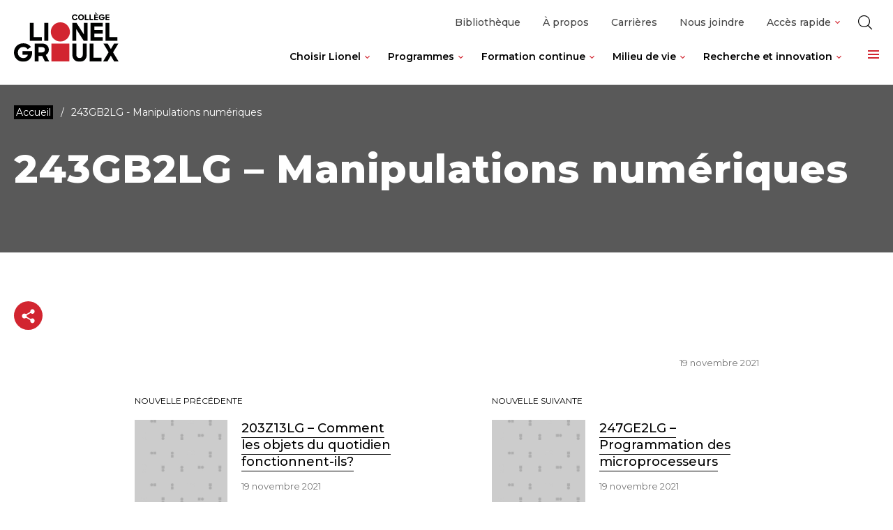

--- FILE ---
content_type: text/html; charset=UTF-8
request_url: https://clg.qc.ca/syllabus/243gb2lg-manipulations-numeriques/
body_size: 154668
content:
<!doctype html>
<html class='no-js' lang="fr-CA" prefix="og: https://ogp.me/ns#">
  <head>
  <meta charset="utf-8">
  <meta http-equiv="x-ua-compatible" content="ie=edge">
  <meta name="viewport" content="width=device-width, initial-scale=1">
  
  
<link rel="manifest" href="https://clg.qc.ca/wp-content/themes/clg.qc.ca/assets/favicon/manifest.json">
<link rel="apple-touch-icon" sizes="180x180" href="https://clg.qc.ca/wp-content/themes/clg.qc.ca/assets/favicon/apple-touch-icon.png">
<link rel="icon" type="image/png" sizes="32x32" href="https://clg.qc.ca/wp-content/themes/clg.qc.ca/assets/favicon/favicon-32x32.png">
<link rel="icon" type="image/png" sizes="16x16" href="https://clg.qc.ca/wp-content/themes/clg.qc.ca/assets/favicon/favicon-16x16.png">
<link rel="shortcut icon" href="https://clg.qc.ca/wp-content/themes/clg.qc.ca/assets/favicon/favicon.ico">
<meta name="msapplication-config" content="https://clg.qc.ca/wp-content/themes/clg.qc.ca/assets/favicon/browserconfig.xml">

<meta name="apple-mobile-web-app-status-bar-style" content="#2F98D6">
<link rel="mask-icon" href="https://clg.qc.ca/wp-content/themes/clg.qc.ca/assets/favicon/safari-pinned-tab.svg" color="#2F98D6">
<meta name="msapplication-TileColor" content="#ffffff">
<meta name="theme-color" content="#ffffff">
	<style>img:is([sizes="auto" i], [sizes^="auto," i]) { contain-intrinsic-size: 3000px 1500px }</style>
	
<!-- Search Engine Optimization by Rank Math - https://rankmath.com/ -->
<title>243GB2LG - Manipulations numériques - Collège Lionel-Groulx</title>
<meta name="robots" content="index, follow, max-snippet:-1, max-video-preview:-1, max-image-preview:large"/>
<link rel="canonical" href="https://clg.qc.ca/syllabus/243gb2lg-manipulations-numeriques/" />
<meta property="og:locale" content="fr_CA" />
<meta property="og:type" content="article" />
<meta property="og:title" content="243GB2LG - Manipulations numériques - Collège Lionel-Groulx" />
<meta property="og:url" content="https://clg.qc.ca/syllabus/243gb2lg-manipulations-numeriques/" />
<meta property="og:site_name" content="Collège Lionel-Groulx" />
<meta property="og:updated_time" content="2021-11-19T13:21:48-05:00" />
<meta property="og:image" content="https://clg.qc.ca/wp-content/uploads/2021/10/img-partage.jpg" />
<meta property="og:image:secure_url" content="https://clg.qc.ca/wp-content/uploads/2021/10/img-partage.jpg" />
<meta property="og:image:width" content="1200" />
<meta property="og:image:height" content="628" />
<meta property="og:image:alt" content="243GB2LG &#8211; Manipulations numériques" />
<meta property="og:image:type" content="image/jpeg" />
<meta name="twitter:card" content="summary_large_image" />
<meta name="twitter:title" content="243GB2LG - Manipulations numériques - Collège Lionel-Groulx" />
<meta name="twitter:image" content="https://clg.qc.ca/wp-content/uploads/2021/10/img-partage.jpg" />
<!-- /Rank Math WordPress SEO plugin -->

<link rel='dns-prefetch' href='//client.crisp.chat' />
<link rel='dns-prefetch' href='//gateway.moneris.com' />
<link rel='dns-prefetch' href='//fonts.googleapis.com' />
<link rel='preconnect' href='https://code.jquery.com' />
<script type="text/javascript">
/* <![CDATA[ */
window._wpemojiSettings = {"baseUrl":"https:\/\/s.w.org\/images\/core\/emoji\/16.0.1\/72x72\/","ext":".png","svgUrl":"https:\/\/s.w.org\/images\/core\/emoji\/16.0.1\/svg\/","svgExt":".svg","source":{"concatemoji":"https:\/\/clg.qc.ca\/wp-includes\/js\/wp-emoji-release.min.js?ver=6.8.3"}};
/*! This file is auto-generated */
!function(s,n){var o,i,e;function c(e){try{var t={supportTests:e,timestamp:(new Date).valueOf()};sessionStorage.setItem(o,JSON.stringify(t))}catch(e){}}function p(e,t,n){e.clearRect(0,0,e.canvas.width,e.canvas.height),e.fillText(t,0,0);var t=new Uint32Array(e.getImageData(0,0,e.canvas.width,e.canvas.height).data),a=(e.clearRect(0,0,e.canvas.width,e.canvas.height),e.fillText(n,0,0),new Uint32Array(e.getImageData(0,0,e.canvas.width,e.canvas.height).data));return t.every(function(e,t){return e===a[t]})}function u(e,t){e.clearRect(0,0,e.canvas.width,e.canvas.height),e.fillText(t,0,0);for(var n=e.getImageData(16,16,1,1),a=0;a<n.data.length;a++)if(0!==n.data[a])return!1;return!0}function f(e,t,n,a){switch(t){case"flag":return n(e,"\ud83c\udff3\ufe0f\u200d\u26a7\ufe0f","\ud83c\udff3\ufe0f\u200b\u26a7\ufe0f")?!1:!n(e,"\ud83c\udde8\ud83c\uddf6","\ud83c\udde8\u200b\ud83c\uddf6")&&!n(e,"\ud83c\udff4\udb40\udc67\udb40\udc62\udb40\udc65\udb40\udc6e\udb40\udc67\udb40\udc7f","\ud83c\udff4\u200b\udb40\udc67\u200b\udb40\udc62\u200b\udb40\udc65\u200b\udb40\udc6e\u200b\udb40\udc67\u200b\udb40\udc7f");case"emoji":return!a(e,"\ud83e\udedf")}return!1}function g(e,t,n,a){var r="undefined"!=typeof WorkerGlobalScope&&self instanceof WorkerGlobalScope?new OffscreenCanvas(300,150):s.createElement("canvas"),o=r.getContext("2d",{willReadFrequently:!0}),i=(o.textBaseline="top",o.font="600 32px Arial",{});return e.forEach(function(e){i[e]=t(o,e,n,a)}),i}function t(e){var t=s.createElement("script");t.src=e,t.defer=!0,s.head.appendChild(t)}"undefined"!=typeof Promise&&(o="wpEmojiSettingsSupports",i=["flag","emoji"],n.supports={everything:!0,everythingExceptFlag:!0},e=new Promise(function(e){s.addEventListener("DOMContentLoaded",e,{once:!0})}),new Promise(function(t){var n=function(){try{var e=JSON.parse(sessionStorage.getItem(o));if("object"==typeof e&&"number"==typeof e.timestamp&&(new Date).valueOf()<e.timestamp+604800&&"object"==typeof e.supportTests)return e.supportTests}catch(e){}return null}();if(!n){if("undefined"!=typeof Worker&&"undefined"!=typeof OffscreenCanvas&&"undefined"!=typeof URL&&URL.createObjectURL&&"undefined"!=typeof Blob)try{var e="postMessage("+g.toString()+"("+[JSON.stringify(i),f.toString(),p.toString(),u.toString()].join(",")+"));",a=new Blob([e],{type:"text/javascript"}),r=new Worker(URL.createObjectURL(a),{name:"wpTestEmojiSupports"});return void(r.onmessage=function(e){c(n=e.data),r.terminate(),t(n)})}catch(e){}c(n=g(i,f,p,u))}t(n)}).then(function(e){for(var t in e)n.supports[t]=e[t],n.supports.everything=n.supports.everything&&n.supports[t],"flag"!==t&&(n.supports.everythingExceptFlag=n.supports.everythingExceptFlag&&n.supports[t]);n.supports.everythingExceptFlag=n.supports.everythingExceptFlag&&!n.supports.flag,n.DOMReady=!1,n.readyCallback=function(){n.DOMReady=!0}}).then(function(){return e}).then(function(){var e;n.supports.everything||(n.readyCallback(),(e=n.source||{}).concatemoji?t(e.concatemoji):e.wpemoji&&e.twemoji&&(t(e.twemoji),t(e.wpemoji)))}))}((window,document),window._wpemojiSettings);
/* ]]> */
</script>
<link rel='stylesheet' id='wc-moneris-checkout-block-css' href='https://clg.qc.ca/wp-content/plugins/woocommerce-gateway-moneris/assets/css/blocks/wc-moneris-checkout-block.css?ver=1769015513' type='text/css' media='all' />
<style id='wp-emoji-styles-inline-css' type='text/css'>

	img.wp-smiley, img.emoji {
		display: inline !important;
		border: none !important;
		box-shadow: none !important;
		height: 1em !important;
		width: 1em !important;
		margin: 0 0.07em !important;
		vertical-align: -0.1em !important;
		background: none !important;
		padding: 0 !important;
	}
</style>
<link rel='stylesheet' id='wp-block-library-css' href='https://clg.qc.ca/wp-includes/css/dist/block-library/style.min.css?ver=6.8.3' type='text/css' media='all' />
<style id='classic-theme-styles-inline-css' type='text/css'>
/*! This file is auto-generated */
.wp-block-button__link{color:#fff;background-color:#32373c;border-radius:9999px;box-shadow:none;text-decoration:none;padding:calc(.667em + 2px) calc(1.333em + 2px);font-size:1.125em}.wp-block-file__button{background:#32373c;color:#fff;text-decoration:none}
</style>
<style id='safe-svg-svg-icon-style-inline-css' type='text/css'>
.safe-svg-cover{text-align:center}.safe-svg-cover .safe-svg-inside{display:inline-block;max-width:100%}.safe-svg-cover svg{fill:currentColor;height:100%;max-height:100%;max-width:100%;width:100%}

</style>
<style id='global-styles-inline-css' type='text/css'>
:root{--wp--preset--aspect-ratio--square: 1;--wp--preset--aspect-ratio--4-3: 4/3;--wp--preset--aspect-ratio--3-4: 3/4;--wp--preset--aspect-ratio--3-2: 3/2;--wp--preset--aspect-ratio--2-3: 2/3;--wp--preset--aspect-ratio--16-9: 16/9;--wp--preset--aspect-ratio--9-16: 9/16;--wp--preset--color--black: #000000;--wp--preset--color--cyan-bluish-gray: #abb8c3;--wp--preset--color--white: #ffffff;--wp--preset--color--pale-pink: #f78da7;--wp--preset--color--vivid-red: #cf2e2e;--wp--preset--color--luminous-vivid-orange: #ff6900;--wp--preset--color--luminous-vivid-amber: #fcb900;--wp--preset--color--light-green-cyan: #7bdcb5;--wp--preset--color--vivid-green-cyan: #00d084;--wp--preset--color--pale-cyan-blue: #8ed1fc;--wp--preset--color--vivid-cyan-blue: #0693e3;--wp--preset--color--vivid-purple: #9b51e0;--wp--preset--gradient--vivid-cyan-blue-to-vivid-purple: linear-gradient(135deg,rgba(6,147,227,1) 0%,rgb(155,81,224) 100%);--wp--preset--gradient--light-green-cyan-to-vivid-green-cyan: linear-gradient(135deg,rgb(122,220,180) 0%,rgb(0,208,130) 100%);--wp--preset--gradient--luminous-vivid-amber-to-luminous-vivid-orange: linear-gradient(135deg,rgba(252,185,0,1) 0%,rgba(255,105,0,1) 100%);--wp--preset--gradient--luminous-vivid-orange-to-vivid-red: linear-gradient(135deg,rgba(255,105,0,1) 0%,rgb(207,46,46) 100%);--wp--preset--gradient--very-light-gray-to-cyan-bluish-gray: linear-gradient(135deg,rgb(238,238,238) 0%,rgb(169,184,195) 100%);--wp--preset--gradient--cool-to-warm-spectrum: linear-gradient(135deg,rgb(74,234,220) 0%,rgb(151,120,209) 20%,rgb(207,42,186) 40%,rgb(238,44,130) 60%,rgb(251,105,98) 80%,rgb(254,248,76) 100%);--wp--preset--gradient--blush-light-purple: linear-gradient(135deg,rgb(255,206,236) 0%,rgb(152,150,240) 100%);--wp--preset--gradient--blush-bordeaux: linear-gradient(135deg,rgb(254,205,165) 0%,rgb(254,45,45) 50%,rgb(107,0,62) 100%);--wp--preset--gradient--luminous-dusk: linear-gradient(135deg,rgb(255,203,112) 0%,rgb(199,81,192) 50%,rgb(65,88,208) 100%);--wp--preset--gradient--pale-ocean: linear-gradient(135deg,rgb(255,245,203) 0%,rgb(182,227,212) 50%,rgb(51,167,181) 100%);--wp--preset--gradient--electric-grass: linear-gradient(135deg,rgb(202,248,128) 0%,rgb(113,206,126) 100%);--wp--preset--gradient--midnight: linear-gradient(135deg,rgb(2,3,129) 0%,rgb(40,116,252) 100%);--wp--preset--font-size--small: 14px;--wp--preset--font-size--medium: 20px;--wp--preset--font-size--large: 18px;--wp--preset--font-size--x-large: 42px;--wp--preset--font-family--inter: "Inter", sans-serif;--wp--preset--font-family--cardo: Cardo;--wp--preset--spacing--20: 0.44rem;--wp--preset--spacing--30: 0.67rem;--wp--preset--spacing--40: 1rem;--wp--preset--spacing--50: 1.5rem;--wp--preset--spacing--60: 2.25rem;--wp--preset--spacing--70: 3.38rem;--wp--preset--spacing--80: 5.06rem;--wp--preset--shadow--natural: 6px 6px 9px rgba(0, 0, 0, 0.2);--wp--preset--shadow--deep: 12px 12px 50px rgba(0, 0, 0, 0.4);--wp--preset--shadow--sharp: 6px 6px 0px rgba(0, 0, 0, 0.2);--wp--preset--shadow--outlined: 6px 6px 0px -3px rgba(255, 255, 255, 1), 6px 6px rgba(0, 0, 0, 1);--wp--preset--shadow--crisp: 6px 6px 0px rgba(0, 0, 0, 1);}:where(.is-layout-flex){gap: 0.5em;}:where(.is-layout-grid){gap: 0.5em;}body .is-layout-flex{display: flex;}.is-layout-flex{flex-wrap: wrap;align-items: center;}.is-layout-flex > :is(*, div){margin: 0;}body .is-layout-grid{display: grid;}.is-layout-grid > :is(*, div){margin: 0;}:where(.wp-block-columns.is-layout-flex){gap: 2em;}:where(.wp-block-columns.is-layout-grid){gap: 2em;}:where(.wp-block-post-template.is-layout-flex){gap: 1.25em;}:where(.wp-block-post-template.is-layout-grid){gap: 1.25em;}.has-black-color{color: var(--wp--preset--color--black) !important;}.has-cyan-bluish-gray-color{color: var(--wp--preset--color--cyan-bluish-gray) !important;}.has-white-color{color: var(--wp--preset--color--white) !important;}.has-pale-pink-color{color: var(--wp--preset--color--pale-pink) !important;}.has-vivid-red-color{color: var(--wp--preset--color--vivid-red) !important;}.has-luminous-vivid-orange-color{color: var(--wp--preset--color--luminous-vivid-orange) !important;}.has-luminous-vivid-amber-color{color: var(--wp--preset--color--luminous-vivid-amber) !important;}.has-light-green-cyan-color{color: var(--wp--preset--color--light-green-cyan) !important;}.has-vivid-green-cyan-color{color: var(--wp--preset--color--vivid-green-cyan) !important;}.has-pale-cyan-blue-color{color: var(--wp--preset--color--pale-cyan-blue) !important;}.has-vivid-cyan-blue-color{color: var(--wp--preset--color--vivid-cyan-blue) !important;}.has-vivid-purple-color{color: var(--wp--preset--color--vivid-purple) !important;}.has-black-background-color{background-color: var(--wp--preset--color--black) !important;}.has-cyan-bluish-gray-background-color{background-color: var(--wp--preset--color--cyan-bluish-gray) !important;}.has-white-background-color{background-color: var(--wp--preset--color--white) !important;}.has-pale-pink-background-color{background-color: var(--wp--preset--color--pale-pink) !important;}.has-vivid-red-background-color{background-color: var(--wp--preset--color--vivid-red) !important;}.has-luminous-vivid-orange-background-color{background-color: var(--wp--preset--color--luminous-vivid-orange) !important;}.has-luminous-vivid-amber-background-color{background-color: var(--wp--preset--color--luminous-vivid-amber) !important;}.has-light-green-cyan-background-color{background-color: var(--wp--preset--color--light-green-cyan) !important;}.has-vivid-green-cyan-background-color{background-color: var(--wp--preset--color--vivid-green-cyan) !important;}.has-pale-cyan-blue-background-color{background-color: var(--wp--preset--color--pale-cyan-blue) !important;}.has-vivid-cyan-blue-background-color{background-color: var(--wp--preset--color--vivid-cyan-blue) !important;}.has-vivid-purple-background-color{background-color: var(--wp--preset--color--vivid-purple) !important;}.has-black-border-color{border-color: var(--wp--preset--color--black) !important;}.has-cyan-bluish-gray-border-color{border-color: var(--wp--preset--color--cyan-bluish-gray) !important;}.has-white-border-color{border-color: var(--wp--preset--color--white) !important;}.has-pale-pink-border-color{border-color: var(--wp--preset--color--pale-pink) !important;}.has-vivid-red-border-color{border-color: var(--wp--preset--color--vivid-red) !important;}.has-luminous-vivid-orange-border-color{border-color: var(--wp--preset--color--luminous-vivid-orange) !important;}.has-luminous-vivid-amber-border-color{border-color: var(--wp--preset--color--luminous-vivid-amber) !important;}.has-light-green-cyan-border-color{border-color: var(--wp--preset--color--light-green-cyan) !important;}.has-vivid-green-cyan-border-color{border-color: var(--wp--preset--color--vivid-green-cyan) !important;}.has-pale-cyan-blue-border-color{border-color: var(--wp--preset--color--pale-cyan-blue) !important;}.has-vivid-cyan-blue-border-color{border-color: var(--wp--preset--color--vivid-cyan-blue) !important;}.has-vivid-purple-border-color{border-color: var(--wp--preset--color--vivid-purple) !important;}.has-vivid-cyan-blue-to-vivid-purple-gradient-background{background: var(--wp--preset--gradient--vivid-cyan-blue-to-vivid-purple) !important;}.has-light-green-cyan-to-vivid-green-cyan-gradient-background{background: var(--wp--preset--gradient--light-green-cyan-to-vivid-green-cyan) !important;}.has-luminous-vivid-amber-to-luminous-vivid-orange-gradient-background{background: var(--wp--preset--gradient--luminous-vivid-amber-to-luminous-vivid-orange) !important;}.has-luminous-vivid-orange-to-vivid-red-gradient-background{background: var(--wp--preset--gradient--luminous-vivid-orange-to-vivid-red) !important;}.has-very-light-gray-to-cyan-bluish-gray-gradient-background{background: var(--wp--preset--gradient--very-light-gray-to-cyan-bluish-gray) !important;}.has-cool-to-warm-spectrum-gradient-background{background: var(--wp--preset--gradient--cool-to-warm-spectrum) !important;}.has-blush-light-purple-gradient-background{background: var(--wp--preset--gradient--blush-light-purple) !important;}.has-blush-bordeaux-gradient-background{background: var(--wp--preset--gradient--blush-bordeaux) !important;}.has-luminous-dusk-gradient-background{background: var(--wp--preset--gradient--luminous-dusk) !important;}.has-pale-ocean-gradient-background{background: var(--wp--preset--gradient--pale-ocean) !important;}.has-electric-grass-gradient-background{background: var(--wp--preset--gradient--electric-grass) !important;}.has-midnight-gradient-background{background: var(--wp--preset--gradient--midnight) !important;}.has-small-font-size{font-size: var(--wp--preset--font-size--small) !important;}.has-medium-font-size{font-size: var(--wp--preset--font-size--medium) !important;}.has-large-font-size{font-size: var(--wp--preset--font-size--large) !important;}.has-x-large-font-size{font-size: var(--wp--preset--font-size--x-large) !important;}
:where(.wp-block-post-template.is-layout-flex){gap: 1.25em;}:where(.wp-block-post-template.is-layout-grid){gap: 1.25em;}
:where(.wp-block-columns.is-layout-flex){gap: 2em;}:where(.wp-block-columns.is-layout-grid){gap: 2em;}
:root :where(.wp-block-pullquote){font-size: 1.5em;line-height: 1.6;}
</style>
<link rel='stylesheet' id='woocommerce-layout-css' href='https://clg.qc.ca/wp-content/plugins/woocommerce/assets/css/woocommerce-layout.css?ver=9.7.0' type='text/css' media='all' />
<link rel='stylesheet' id='woocommerce-smallscreen-css' href='https://clg.qc.ca/wp-content/plugins/woocommerce/assets/css/woocommerce-smallscreen.css?ver=9.7.0' type='text/css' media='only screen and (max-width: 768px)' />
<link rel='stylesheet' id='woocommerce-general-css' href='https://clg.qc.ca/wp-content/plugins/woocommerce/assets/css/woocommerce.css?ver=9.7.0' type='text/css' media='all' />
<style id='woocommerce-inline-inline-css' type='text/css'>
.woocommerce form .form-row .required { visibility: visible; }
</style>
<link rel='stylesheet' id='brands-styles-css' href='https://clg.qc.ca/wp-content/plugins/woocommerce/assets/css/brands.css?ver=9.7.0' type='text/css' media='all' />
<link rel='stylesheet' id='sv-wc-payment-gateway-payment-form-v5_15_12-css' href='https://clg.qc.ca/wp-content/plugins/woocommerce-gateway-moneris/vendor/skyverge/wc-plugin-framework/woocommerce/payment-gateway/assets/css/frontend/sv-wc-payment-gateway-payment-form.min.css?ver=5.15.12' type='text/css' media='all' />
<link rel='stylesheet' id='wc-moneris-css' href='https://clg.qc.ca/wp-content/plugins/woocommerce-gateway-moneris/assets/css/frontend/wc-moneris.min.css?ver=1769015514' type='text/css' media='all' />
<link rel='stylesheet' id='google_font-css' href='//fonts.googleapis.com/css2?family=Montserrat:ital,wght@0,100;0,200;0,300;0,400;0,500;0,600;0,700;0,800;1,100;1,200;1,300;1,400;1,500;1,600;1,700&#038;family=Zilla+Slab:ital,wght@0,300;0,400;0,500;0,600;0,700;1,300;1,400;1,500;1,600;1,700&#038;display=swap' type='text/css' media='all' />
<link rel='stylesheet' id='sage-css-css' href='https://clg.qc.ca/wp-content/themes/clg.qc.ca/dist/styles/main.css' type='text/css' media='all' />
<link rel='stylesheet' id='swiper-css-css' href='https://clg.qc.ca/wp-content/themes/clg.qc.ca/dist/styles/swiper.css' type='text/css' media='all' />
<script type="text/javascript" src="https://code.jquery.com/jquery-3.5.1.min.js" id="jquery-js"></script>
<script type="text/javascript" src="https://clg.qc.ca/wp-content/plugins/woocommerce/assets/js/jquery-blockui/jquery.blockUI.min.js?ver=2.7.0-wc.9.7.0" id="jquery-blockui-js" defer="defer" data-wp-strategy="defer"></script>
<script type="text/javascript" id="wc-add-to-cart-js-extra">
/* <![CDATA[ */
var wc_add_to_cart_params = {"ajax_url":"\/wp-admin\/admin-ajax.php","wc_ajax_url":"\/?wc-ajax=%%endpoint%%","i18n_view_cart":"Voir le panier","cart_url":"https:\/\/clg.qc.ca\/panier\/","is_cart":"","cart_redirect_after_add":"no"};
/* ]]> */
</script>
<script type="text/javascript" src="https://clg.qc.ca/wp-content/plugins/woocommerce/assets/js/frontend/add-to-cart.min.js?ver=9.7.0" id="wc-add-to-cart-js" defer="defer" data-wp-strategy="defer"></script>
<script type="text/javascript" src="https://clg.qc.ca/wp-content/plugins/woocommerce/assets/js/js-cookie/js.cookie.min.js?ver=2.1.4-wc.9.7.0" id="js-cookie-js" defer="defer" data-wp-strategy="defer"></script>
<script type="text/javascript" id="woocommerce-js-extra">
/* <![CDATA[ */
var woocommerce_params = {"ajax_url":"\/wp-admin\/admin-ajax.php","wc_ajax_url":"\/?wc-ajax=%%endpoint%%","i18n_password_show":"Show password","i18n_password_hide":"Hide password"};
/* ]]> */
</script>
<script type="text/javascript" src="https://clg.qc.ca/wp-content/plugins/woocommerce/assets/js/frontend/woocommerce.min.js?ver=9.7.0" id="woocommerce-js" defer="defer" data-wp-strategy="defer"></script>
<script type="text/javascript" src="https://clg.qc.ca/wp-content/themes/clg.qc.ca/dist/scripts/modernizr.js" id="modernizr-js"></script>
<script type="text/javascript" src="https://clg.qc.ca/wp-content/themes/clg.qc.ca/dist/scripts/polyfills.js" id="polyfills-js"></script>
<script type="text/javascript" src="https://clg.qc.ca/wp-includes/js/underscore.min.js?ver=1.13.7" id="underscore-js"></script>
<script type="text/javascript" id="wp-util-js-extra">
/* <![CDATA[ */
var _wpUtilSettings = {"ajax":{"url":"\/wp-admin\/admin-ajax.php"}};
/* ]]> */
</script>
<script type="text/javascript" src="https://clg.qc.ca/wp-includes/js/wp-util.min.js?ver=6.8.3" id="wp-util-js"></script>
<script type="text/javascript" id="global-search-js-extra">
/* <![CDATA[ */
var search_options = {"autocomplete_search_version":"1769015107","language":"main","search_label":"Rechercher"};
/* ]]> */
</script>
<script type="text/javascript" src="https://clg.qc.ca/wp-content/themes/clg.qc.ca/dist/scripts/global-search.js" id="global-search-js"></script>
<script type="text/javascript" src="https://clg.qc.ca/wp-content/themes/clg.qc.ca/dist/scripts/sticky-accent-bar.js" id="sticky-accent-bar-js-js"></script>
<link rel="https://api.w.org/" href="https://clg.qc.ca/wp-json/" /><link rel="EditURI" type="application/rsd+xml" title="RSD" href="https://clg.qc.ca/xmlrpc.php?rsd" />
<meta name="generator" content="WordPress 6.8.3" />
<link rel='shortlink' href='https://clg.qc.ca/?p=2135' />
<link rel="alternate" title="oEmbed (JSON)" type="application/json+oembed" href="https://clg.qc.ca/wp-json/oembed/1.0/embed?url=https%3A%2F%2Fclg.qc.ca%2Fsyllabus%2F243gb2lg-manipulations-numeriques%2F" />
<link rel="alternate" title="oEmbed (XML)" type="text/xml+oembed" href="https://clg.qc.ca/wp-json/oembed/1.0/embed?url=https%3A%2F%2Fclg.qc.ca%2Fsyllabus%2F243gb2lg-manipulations-numeriques%2F&#038;format=xml" />
    <script type="text/tmpl" id="tmpl-autocomplete-item">
      <li class="search-item {{ data.Selected }}" id="search-item-{{ data.ID }}"> <a href="{{ data.URL }}" data-og-text="{{ data.OGText }}">{{{ data.Title }}}</a> </li>
    </script>
  
  <script>
      (function($) {
        $(document).on('facetwp-refresh', function() {
          if ( 'undefined' === FWP.enabled_scroll ) {
            if ( FWP.soft_refresh ) {
              FWP.enable_scroll = true;
            } else {
              FWP.enable_scroll = false;
            }
          }
        });
        $(document).on('facetwp-loaded', function() {
          if ( ! FWP.please_dont_scroll && FWP.enable_scroll ) {

            let scroll_top = 260;
            if ( 'undefined' !== typeof FWP.please_scroll_there ) {
              const scroll_top_offset = 260;
              scroll_top = $( FWP.please_scroll_there ).offset().top - scroll_top_offset;
            }

            $('html, body').animate({scrollTop: scroll_top}, 500);
          }
        });
      })(jQuery);
  </script>

    	<noscript><style>.woocommerce-product-gallery{ opacity: 1 !important; }</style></noscript>
	<style class='wp-fonts-local' type='text/css'>
@font-face{font-family:Inter;font-style:normal;font-weight:300 900;font-display:fallback;src:url('https://clg.qc.ca/wp-content/plugins/woocommerce/assets/fonts/Inter-VariableFont_slnt,wght.woff2') format('woff2');font-stretch:normal;}
@font-face{font-family:Cardo;font-style:normal;font-weight:400;font-display:fallback;src:url('https://clg.qc.ca/wp-content/plugins/woocommerce/assets/fonts/cardo_normal_400.woff2') format('woff2');}
</style>
  <!-- Google Tag Manager -->
  <script>(function(w,d,s,l,i){w[l]=w[l]||[];w[l].push({'gtm.start':
  new Date().getTime(),event:'gtm.js'});var f=d.getElementsByTagName(s)[0],
  j=d.createElement(s),dl=l!='dataLayer'?'&l='+l:'';j.async=true;j.src=
  'https://www.googletagmanager.com/gtm.js?id='+i+dl;f.parentNode.insertBefore(j,f);
  })(window,document,'script','dataLayer','GTM-W224NR6');</script>
  <!-- End Google Tag Manager -->
</head>
  <body class="wp-singular syllabus-template-default single single-syllabus postid-2135 wp-theme-clgqcca theme-clg.qc.ca woocommerce-no-js 243gb2lg-manipulations-numeriques sidebar-primary">
    <!-- Google Tag Manager (noscript) -->
    <noscript><iframe src="https://www.googletagmanager.com/ns.html?id=GTM-W224NR6"
    height="0" width="0" style="display:none;visibility:hidden"></iframe></noscript>
    <!-- End Google Tag Manager (noscript) -->

    <!-- Didomi SDK code -->
    <script type="text/javascript">window.gdprAppliesGlobally=false;(function(){(function(e,r){var t=document.createElement("link");t.rel="preconnect";t.as="script";var n=document.createElement("link");n.rel="dns-prefetch";n.as="script";var i=document.createElement("link");i.rel="preload";i.as="script";var o=document.createElement("script");o.id="spcloader";o.type="text/javascript";o["async"]=true;o.charset="utf-8";var a="https://sdk.privacy-center.org/"+e+"/loader.js?target_type=notice&target="+r;if(window.didomiConfig&&window.didomiConfig.user){var c=window.didomiConfig.user;var s=c.country;var d=c.region;if(s){a=a+"&country="+s;if(d){a=a+"&region="+d}}}t.href="https://sdk.privacy-center.org/";n.href="https://sdk.privacy-center.org/";i.href=a;o.src=a;var p=document.getElementsByTagName("script")[0];p.parentNode.insertBefore(t,p);p.parentNode.insertBefore(n,p);p.parentNode.insertBefore(i,p);p.parentNode.insertBefore(o,p)})("f5ce6044-cf3a-4454-9a6a-b2a09f778740","WR7ezHFQ")})();</script>

    <!--[if IE]>
      <div class="alert alert-warning">
        Vous utilisez un navigateur <strong>déprécié</strong>. Veuillez<a href="http://browsehappy.com/">mettre à jour votre navigateur</a> afin d'améliorer votre expérience.      </div>
    <![endif]-->

    <!-- Add a skip to content button when user is tabing -->
    <nav id="skip-nav">
      <ul>
        <li><a href="#main-content">Passer au contenu principal</a></li>
      </ul>
    </nav>

    
<header class="site-header" role="banner">
    <div class="navbar">
    <div class="container navbar__inner">
      <div class="navbar__home-link-wrapper">
        <a class="navbar__home-link" href="https://clg.qc.ca/">
          <img src="https://clg.qc.ca/wp-content/themes/clg.qc.ca/dist/images/logo.svg" alt="Collège Lionel-Groulx" class="navbar__logo">
        </a>
      </div>
      <div class="navbar__navigations-wrapper">
        <nav class="top-navigation">
          <ul id="menu-top-navigation" class="nav top-nav"><li class="nav-item top-navigation-1__subnav__0"><div class="nav-item__link-wrapper">
<a class="nav-item__link"  href="https://clg.qc.ca/bibliotheque/">Bibliothèque</a>
</div>
</li>
<li class="nav-item top-navigation-1__subnav__1"><div class="nav-item__link-wrapper">
<a class="nav-item__link"  href="https://clg.qc.ca/a-propos/">À propos</a>
</div>
</li>
<li class="nav-item top-navigation-1__subnav__2"><div class="nav-item__link-wrapper">
<a class="nav-item__link"  href="https://clg.qc.ca/carrieres/">Carrières</a>
</div>
</li>
<li class="nav-item top-navigation-1__subnav__3"><div class="nav-item__link-wrapper">
<a class="nav-item__link"  href="https://clg.qc.ca/nous-joindre/">Nous joindre</a>
</div>
</li>
<li class="nav-item top-navigation-1__subnav__4 dropdown nav-item--heading"><div class="nav-item__link-wrapper">
<span class="nav-item__link">Accès rapide</span>
<button type="button" class="dropdown__toggle" aria-label="Ouvrir le sous-menu de Accès rapide." aria-expanded="false" aria-controls="top-navigation-1__subnav__4" data-label-open="Ouvrir le sous-menu de Accès rapide." data-label-close="Fermer le sous-menu de Accès rapide."></button>
</div>


<div id="top-navigation-1__subnav__4" class="dropdown__subnav-wrapper subnav-wrapper-depth-0">
<ul class="dropdown__subnav subnav-depth-0" data-depth="0">
	<li class="nav-item top-navigation-1__subnav__4-0"><div class="nav-item__link-wrapper">
<a class="nav-item__link"  href="https://clg.qc.ca/colnet/">Colnet</a>
</div>
</li>
	<li class="nav-item top-navigation-1__subnav__4-1"><div class="nav-item__link-wrapper">
<a class="nav-item__link"  href="https://clg.qc.ca/moodle/">Moodle</a>
</div>
</li>
	<li class="nav-item top-navigation-1__subnav__4-2"><div class="nav-item__link-wrapper">
<a class="nav-item__link"  href="https://clg.qc.ca/microsoft-365/">Microsoft 365</a>
</div>
</li>
	<li class="nav-item top-navigation-1__subnav__4-3"><div class="nav-item__link-wrapper">
<a class="nav-item__link"  href="https://clg.qc.ca/autres/employes/">Intranet &#8211; employés</a>
</div>
</li>
	<li class="nav-item top-navigation-1__subnav__4-4"><div class="nav-item__link-wrapper">
<a class="nav-item__link"  href="https://clg.qc.ca/boutiques/">Boutiques du Collège</a>
</div>
</li>

</ul>
</div></li>
</ul>          <button id="search-toggle" class="navbar__search-btn search-btn" aria-expanded="false" aria-controls="search-popup" title="Rechercher sur le site web">
  <i class="icon-search-blk" aria-hidden="true"></i>
  <i class="icon-close" aria-hidden="true"></i>
  <span class="sr-only">Ouvrir la barre de recherche</span>
</button>
<div id="search-popup" class="header__search-popup">
  <div class="header__search-popup__inner search-form-wrapper container">
    
<form action="https://clg.qc.ca/resultats-recherche/" method="get" class="search-form">
  <div class="wrapper-search-autocomplete">
    <label class="sr-only" for="search">Rechercher sur le site web</label>
    <input type="text" name="_global_search" id="search" class="search-field" value="" placeholder="Rechercher par mot-clé" />
  </div>
  <button type="submit" class="search-submit btn">
    <span class="sr-only">Soumettre la recherche</span>
  </button>
</form>
  </div>
</div>
                  </nav>
        <div class="navigations-wrapper__bottom-navigations">
          <nav class="nav-primary-wrapper">
            <ul id="menu-menu-principal" class="nav nav-primary"><li class="nav-item menu-principal-2__subnav__0 dropdown nav-item--has-cta"><div class="nav-item__link-wrapper">
<a class="nav-item__link"  href="https://clg.qc.ca/choisir-lionel/">Choisir Lionel</a>
<button type="button" class="dropdown__toggle" aria-label="Ouvrir le sous-menu de Choisir Lionel." aria-expanded="false" aria-controls="menu-principal-2__subnav__0" data-label-open="Ouvrir le sous-menu de Choisir Lionel." data-label-close="Fermer le sous-menu de Choisir Lionel."></button>
</div>


<div id="menu-principal-2__subnav__0" class="dropdown__subnav-wrapper subnav-wrapper-depth-0">
<ul class="dropdown__subnav subnav-depth-0" data-depth="0">
	<li class="nav-item menu-principal-2__subnav__0-0"><div class="nav-item__link-wrapper">
<a class="nav-item__link"  href="https://clg.qc.ca/choisir-lionel/admission/">Admission</a>
</div>
</li>
	<li class="nav-item menu-principal-2__subnav__0-1"><div class="nav-item__link-wrapper">
<a class="nav-item__link"  href="https://clg.qc.ca/choisir-lionel/visite-du-college/">Visite du Collège</a>
</div>
</li>
	<li class="nav-item menu-principal-2__subnav__0-2"><div class="nav-item__link-wrapper">
<a class="nav-item__link"  href="https://clg.qc.ca/portesouvertes/">Portes ouvertes</a>
</div>
</li>
	<li class="nav-item menu-principal-2__subnav__0-3"><div class="nav-item__link-wrapper">
<a class="nav-item__link"  href="https://clg.qc.ca/choisir-lionel/quel-parcours-choisir/">Quel parcours choisir?</a>
</div>
</li>
	<li class="nav-item menu-principal-2__subnav__0-4"><div class="nav-item__link-wrapper">
<a class="nav-item__link"  href="https://clg.qc.ca/choisir-lionel/nos-familles-dinterets/">Nos familles d’intérêts</a>
</div>
</li>
	<li class="nav-item menu-principal-2__subnav__0-5"><div class="nav-item__link-wrapper">
<a class="nav-item__link"  href="https://clg.qc.ca/choisir-lionel/nos-avantages/">Nos avantages</a>
</div>
</li>
	<li class="nav-item menu-principal-2__subnav__0-6"><div class="nav-item__link-wrapper">
<a class="nav-item__link"  href="https://clg.qc.ca/milieu-de-vie/residences/">Résidences</a>
</div>
</li>
	<li class="nav-item menu-principal-2__subnav__0-7"><div class="nav-item__link-wrapper">
<a class="nav-item__link"  href="https://clg.qc.ca/choisir-lionel/etudiants-internationaux/">Étudiants internationaux</a>
</div>
</li>
	<li class="nav-item menu-principal-2__subnav__0-8"><div class="nav-item__link-wrapper">
<a class="nav-item__link"  href="https://clg.qc.ca/choisir-lionel/temoignages/">Témoignages</a>
</div>
</li>
<li class='nav-item__cta-container' style='background-image:url(https://clg.qc.ca/wp-content/uploads/2024/09/SW-CarreMenu_PO-A24.png)'>
          <a href='https://live-college-lionel-groulx.pantheonsite.io/portesouvertes/'>
            <i class='icon icon-event'></i>
            PORTES OUVERTES
          </a>
        </li>
</ul>
</div></li>
<li class="nav-item menu-principal-2__subnav__1 dropdown nav-item--mega-menu"><div class="nav-item__link-wrapper">
<a class="nav-item__link"  href="https://clg.qc.ca/programmes/">Programmes</a>
<button type="button" class="dropdown__toggle" aria-label="Ouvrir le sous-menu de Programmes." aria-expanded="false" aria-controls="menu-principal-2__subnav__1" data-label-open="Ouvrir le sous-menu de Programmes." data-label-close="Fermer le sous-menu de Programmes."></button>
</div>


<div id="menu-principal-2__subnav__1" class="dropdown__subnav-wrapper subnav-wrapper-depth-0">
<ul class="dropdown__subnav subnav-depth-0" data-depth="0">
	<li class="nav-item menu-principal-2__subnav__1-0"><div class="nav-item__link-wrapper">
<a class="nav-item__link"  href="https://clg.qc.ca/programmes/">Tous les programmes</a>
</div>
</li>
	<li class="nav-item menu-principal-2__subnav__1-1 dropdown"><div class="nav-item__link-wrapper">
<a class="nav-item__link"  href="https://clg.qc.ca/programmes/?_cheminement_de_programme=preuniversitaire">Préuniversitaires</a>
<button type="button" class="dropdown__toggle" aria-label="Ouvrir le sous-menu de Préuniversitaires." aria-expanded="false" aria-controls="menu-principal-2__subnav__1-1" data-label-open="Ouvrir le sous-menu de Préuniversitaires." data-label-close="Fermer le sous-menu de Préuniversitaires."></button>
</div>


<div id="menu-principal-2__subnav__1-1" class="dropdown__subnav-wrapper subnav-wrapper-depth-1">
<ul class="dropdown__subnav subnav-depth-1" data-depth="1">
		<li class="link-all nav-item menu-principal-2__subnav__1-1-0"><div class="nav-item__link-wrapper">
<a class="nav-item__link"  href="https://clg.qc.ca/programmes/?_cheminement_de_programme=preuniversitaire">Voir tous les programmes préuniversitaires</a>
</div>
</li>
		<li class="nav-item menu-principal-2__subnav__1-1-1"><div class="nav-item__link-wrapper">
<a class="nav-item__link"  href="https://clg.qc.ca/programmes/sciences-de-la-nature/">SCIENCES DE LA NATURE</a>
</div>
</li>
		<li class="nav-item menu-principal-2__subnav__1-1-2"><div class="nav-item__link-wrapper">
<a class="nav-item__link"  href="https://clg.qc.ca/programmes/sciences-informatique-et-mathematique/">SCIENCES, INFORMATIQUE ET MATHÉMATIQUE</a>
</div>
</li>
		<li class="nav-item menu-principal-2__subnav__1-1-3 dropdown nav-item--heading"><div class="nav-item__link-wrapper">
<span class="nav-item__link">SCIENCES HUMAINES</span>
<button type="button" class="dropdown__toggle" aria-label="Ouvrir le sous-menu de SCIENCES HUMAINES." aria-expanded="false" aria-controls="menu-principal-2__subnav__1-1-3" data-label-open="Ouvrir le sous-menu de SCIENCES HUMAINES." data-label-close="Fermer le sous-menu de SCIENCES HUMAINES."></button>
</div>


<div id="menu-principal-2__subnav__1-1-3" class="dropdown__subnav-wrapper subnav-wrapper-depth-2">
<ul class="dropdown__subnav subnav-depth-2" data-depth="2">
			<li class="nav-item menu-principal-2__subnav__1-1-3-0"><div class="nav-item__link-wrapper">
<a class="nav-item__link"  href="https://clg.qc.ca/programmes/sciences-humaines-enjeux-planetaires/">Enjeux planétaires</a>
</div>
</li>
			<li class="nav-item menu-principal-2__subnav__1-1-3-1"><div class="nav-item__link-wrapper">
<a class="nav-item__link"  href="https://clg.qc.ca/programmes/sciences-humaines-individu-diversite-et-relations-humaines/">Individu, diversité et relations humaines</a>
</div>
</li>
			<li class="nav-item menu-principal-2__subnav__1-1-3-2"><div class="nav-item__link-wrapper">
<a class="nav-item__link"  href="https://clg.qc.ca/programmes/sciences-humaines-societes-droits-et-pouvoirs/">Sociétés, droits et pouvoirs</a>
</div>
</li>
			<li class="nav-item menu-principal-2__subnav__1-1-3-3"><div class="nav-item__link-wrapper">
<a class="nav-item__link"  href="https://clg.qc.ca/programmes/sciences-humaines-avec-mathematiques/">Sciences humaines avec mathématiques</a>
</div>
</li>
			<li class="nav-item menu-principal-2__subnav__1-1-3-4"><div class="nav-item__link-wrapper">
<a class="nav-item__link"  href="https://clg.qc.ca/programmes/sciences-humaines-avec-administration/">Sciences humaines avec administration</a>
</div>
</li>

</ul>
</div></li>
		<li class="nav-item menu-principal-2__subnav__1-1-4 dropdown nav-item--heading"><div class="nav-item__link-wrapper">
<span class="nav-item__link">ARTS, LETTRES ET COMMUNICATION</span>
<button type="button" class="dropdown__toggle" aria-label="Ouvrir le sous-menu de ARTS, LETTRES ET COMMUNICATION." aria-expanded="false" aria-controls="menu-principal-2__subnav__1-1-4" data-label-open="Ouvrir le sous-menu de ARTS, LETTRES ET COMMUNICATION." data-label-close="Fermer le sous-menu de ARTS, LETTRES ET COMMUNICATION."></button>
</div>


<div id="menu-principal-2__subnav__1-1-4" class="dropdown__subnav-wrapper subnav-wrapper-depth-2">
<ul class="dropdown__subnav subnav-depth-2" data-depth="2">
			<li class="nav-item menu-principal-2__subnav__1-1-4-0"><div class="nav-item__link-wrapper">
<a class="nav-item__link"  href="https://clg.qc.ca/programmes/option-litterature/">Option Littérature</a>
</div>
</li>
			<li class="nav-item menu-principal-2__subnav__1-1-4-1"><div class="nav-item__link-wrapper">
<a class="nav-item__link"  href="https://clg.qc.ca/programmes/arts-lettres-communication-option-medias-profil-cinema-et-communication/">Option Médias, profil Cinéma et communication</a>
</div>
</li>
			<li class="nav-item menu-principal-2__subnav__1-1-4-2"><div class="nav-item__link-wrapper">
<a class="nav-item__link"  href="https://clg.qc.ca/programmes/option-theatre-profil-jeu-et-creation-theatrale/">Option Théâtre, profil Jeu et création théâtrale</a>
</div>
</li>
			<li class="nav-item menu-principal-2__subnav__1-1-4-3"><div class="nav-item__link-wrapper">
<a class="nav-item__link"  href="https://clg.qc.ca/programmes/arts-lettres-et-communication-option-langues/">Option Langues</a>
</div>
</li>

</ul>
</div></li>
		<li class="nav-item menu-principal-2__subnav__1-1-5 dropdown nav-item--heading"><div class="nav-item__link-wrapper">
<span class="nav-item__link">MUSIQUE</span>
<button type="button" class="dropdown__toggle" aria-label="Ouvrir le sous-menu de MUSIQUE." aria-expanded="false" aria-controls="menu-principal-2__subnav__1-1-5" data-label-open="Ouvrir le sous-menu de MUSIQUE." data-label-close="Fermer le sous-menu de MUSIQUE."></button>
</div>


<div id="menu-principal-2__subnav__1-1-5" class="dropdown__subnav-wrapper subnav-wrapper-depth-2">
<ul class="dropdown__subnav subnav-depth-2" data-depth="2">
			<li class="nav-item menu-principal-2__subnav__1-1-5-0"><div class="nav-item__link-wrapper">
<a class="nav-item__link"  href="https://clg.qc.ca/programmes/musique-profil-classique/">Profil Classique</a>
</div>
</li>
			<li class="nav-item menu-principal-2__subnav__1-1-5-1"><div class="nav-item__link-wrapper">
<a class="nav-item__link"  href="https://clg.qc.ca/programmes/musique-profil-jazz/">Profil Jazz</a>
</div>
</li>
			<li class="nav-item menu-principal-2__subnav__1-1-5-2"><div class="nav-item__link-wrapper">
<a class="nav-item__link"  href="https://clg.qc.ca/programmes/musique-profil-numerique/">Profil Numérique</a>
</div>
</li>

</ul>
</div></li>
		<li class="nav-item menu-principal-2__subnav__1-1-6"><div class="nav-item__link-wrapper">
<a class="nav-item__link"  href="https://clg.qc.ca/programmes/arts-visuels/">ARTS VISUELS</a>
</div>
</li>
		<li class="nav-item menu-principal-2__subnav__1-1-7"><div class="nav-item__link-wrapper">
<a class="nav-item__link"  href="https://clg.qc.ca/programmes/sciences-lettres-et-arts/">SCIENCES, LETTRES ET ARTS</a>
</div>
</li>
		<li class="nav-item menu-principal-2__subnav__1-1-8"><div class="nav-item__link-wrapper">
<a class="nav-item__link"  href="https://clg.qc.ca/programmes/histoire-et-civilisation/">HISTOIRE ET CIVILISATION</a>
</div>
</li>
		<li class="nav-item menu-principal-2__subnav__1-1-9 dropdown nav-item--heading"><div class="nav-item__link-wrapper">
<span class="nav-item__link">DOUBLES DEC</span>
<button type="button" class="dropdown__toggle" aria-label="Ouvrir le sous-menu de DOUBLES DEC." aria-expanded="false" aria-controls="menu-principal-2__subnav__1-1-9" data-label-open="Ouvrir le sous-menu de DOUBLES DEC." data-label-close="Fermer le sous-menu de DOUBLES DEC."></button>
</div>


<div id="menu-principal-2__subnav__1-1-9" class="dropdown__subnav-wrapper subnav-wrapper-depth-2">
<ul class="dropdown__subnav subnav-depth-2" data-depth="2">
			<li class="nav-item menu-principal-2__subnav__1-1-9-0"><div class="nav-item__link-wrapper">
<a class="nav-item__link"  href="https://clg.qc.ca/programmes/?_cheminement_de_programme=double-dec">Voir tous les Doubles DEC</a>
</div>
</li>

</ul>
</div></li>

</ul>
</div></li>
	<li class="nav-item menu-principal-2__subnav__1-2 dropdown"><div class="nav-item__link-wrapper">
<a class="nav-item__link"  href="https://clg.qc.ca/programmes/?_cheminement_de_programme=technique">Techniques</a>
<button type="button" class="dropdown__toggle" aria-label="Ouvrir le sous-menu de Techniques." aria-expanded="false" aria-controls="menu-principal-2__subnav__1-2" data-label-open="Ouvrir le sous-menu de Techniques." data-label-close="Fermer le sous-menu de Techniques."></button>
</div>


<div id="menu-principal-2__subnav__1-2" class="dropdown__subnav-wrapper subnav-wrapper-depth-1">
<ul class="dropdown__subnav subnav-depth-1" data-depth="1">
		<li class="link-all nav-item menu-principal-2__subnav__1-2-0"><div class="nav-item__link-wrapper">
<a class="nav-item__link"  href="https://clg.qc.ca/programmes/?_cheminement_de_programme=technique">Voir tous les programmes techniques</a>
</div>
</li>
		<li class="nav-item menu-principal-2__subnav__1-2-1 dropdown nav-item--heading"><div class="nav-item__link-wrapper">
<span class="nav-item__link">AGRICULTURE ET HORTICULTURE</span>
<button type="button" class="dropdown__toggle" aria-label="Ouvrir le sous-menu de AGRICULTURE ET HORTICULTURE." aria-expanded="false" aria-controls="menu-principal-2__subnav__1-2-1" data-label-open="Ouvrir le sous-menu de AGRICULTURE ET HORTICULTURE." data-label-close="Fermer le sous-menu de AGRICULTURE ET HORTICULTURE."></button>
</div>


<div id="menu-principal-2__subnav__1-2-1" class="dropdown__subnav-wrapper subnav-wrapper-depth-2">
<ul class="dropdown__subnav subnav-depth-2" data-depth="2">
			<li class="nav-item menu-principal-2__subnav__1-2-1-0"><div class="nav-item__link-wrapper">
<a class="nav-item__link"  href="https://clg.qc.ca/programmes/gestion-et-technologies-dentreprise-agricole/">Gestion et technologies d’entreprise agricole</a>
</div>
</li>
			<li class="nav-item menu-principal-2__subnav__1-2-1-1"><div class="nav-item__link-wrapper">
<a class="nav-item__link"  href="https://clg.qc.ca/programmes/technologie-de-la-production-horticole-agroenvironnementale/">Technologie de la production horticole agroenvironnementale</a>
</div>
</li>

</ul>
</div></li>
		<li class="nav-item menu-principal-2__subnav__1-2-2 dropdown nav-item--heading"><div class="nav-item__link-wrapper">
<span class="nav-item__link">ARTS ET CRÉATION</span>
<button type="button" class="dropdown__toggle" aria-label="Ouvrir le sous-menu de ARTS ET CRÉATION." aria-expanded="false" aria-controls="menu-principal-2__subnav__1-2-2" data-label-open="Ouvrir le sous-menu de ARTS ET CRÉATION." data-label-close="Fermer le sous-menu de ARTS ET CRÉATION."></button>
</div>


<div id="menu-principal-2__subnav__1-2-2" class="dropdown__subnav-wrapper subnav-wrapper-depth-2">
<ul class="dropdown__subnav subnav-depth-2" data-depth="2">
			<li class="nav-item menu-principal-2__subnav__1-2-2-0"><div class="nav-item__link-wrapper">
<a class="nav-item__link"  href="https://clg.qc.ca/programmes/interpretation-theatrale/">Interprétation théâtrale</a>
</div>
</li>
			<li class="nav-item menu-principal-2__subnav__1-2-2-1"><div class="nav-item__link-wrapper">
<a class="nav-item__link"  href="https://clg.qc.ca/programmes/?_program_search=%22techniques%20professionnelles%20de%20musique%20et%20chanson%22">Techniques professionnelles de musique et chanson</a>
</div>
</li>
			<li class="nav-item menu-principal-2__subnav__1-2-2-2"><div class="nav-item__link-wrapper">
<a class="nav-item__link"  href="https://clg.qc.ca/programmes/composition-et-arrangement/">· Composition et arrangement</a>
</div>
</li>
			<li class="nav-item menu-principal-2__subnav__1-2-2-3"><div class="nav-item__link-wrapper">
<a class="nav-item__link"  href="https://clg.qc.ca/programmes/interpretation-en-musique-populaire/">· Interprétation en musique populaire</a>
</div>
</li>
			<li class="nav-item menu-principal-2__subnav__1-2-2-4"><div class="nav-item__link-wrapper">
<a class="nav-item__link"  href="/programmes/interpretation-en-theatre-musical/">· Interprétation en théâtre musical</a>
</div>
</li>
			<li class="nav-item menu-principal-2__subnav__1-2-2-5"><div class="nav-item__link-wrapper">
<a class="nav-item__link"  href="https://clg.qc.ca/programmes/?_program_search=%22production%20sc%C3%A9nique%20-%22">Production scénique</a>
</div>
</li>
			<li class="nav-item menu-principal-2__subnav__1-2-2-6"><div class="nav-item__link-wrapper">
<a class="nav-item__link"  href="https://clg.qc.ca/programmes/conception-daccessoires-de-costumes-et-despaces-scenographiques/">· Conception d’accessoires, de costumes et d’espaces scénographiques</a>
</div>
</li>
			<li class="nav-item menu-principal-2__subnav__1-2-2-7"><div class="nav-item__link-wrapper">
<a class="nav-item__link"  href="https://clg.qc.ca/programmes/regie-et-techniques-sceniques/">· Régie et techniques scéniques</a>
</div>
</li>

</ul>
</div></li>
		<li class="nav-item menu-principal-2__subnav__1-2-3 dropdown nav-item--heading"><div class="nav-item__link-wrapper">
<span class="nav-item__link">GESTION ET ADMINISTRATION</span>
<button type="button" class="dropdown__toggle" aria-label="Ouvrir le sous-menu de GESTION ET ADMINISTRATION." aria-expanded="false" aria-controls="menu-principal-2__subnav__1-2-3" data-label-open="Ouvrir le sous-menu de GESTION ET ADMINISTRATION." data-label-close="Fermer le sous-menu de GESTION ET ADMINISTRATION."></button>
</div>


<div id="menu-principal-2__subnav__1-2-3" class="dropdown__subnav-wrapper subnav-wrapper-depth-2">
<ul class="dropdown__subnav subnav-depth-2" data-depth="2">
			<li class="nav-item menu-principal-2__subnav__1-2-3-0"><div class="nav-item__link-wrapper">
<a class="nav-item__link"  href="https://clg.qc.ca/programmes/gestion-des-operations-et-de-la-chaine-logistique/">Gestion des opérations et de la chaine logistique</a>
</div>
</li>
			<li class="nav-item menu-principal-2__subnav__1-2-3-1"><div class="nav-item__link-wrapper">
<a class="nav-item__link"  href="https://clg.qc.ca/programmes/administration-gestion/">Techniques d&rsquo;administration et de gestion</a>
</div>
</li>
			<li class="nav-item menu-principal-2__subnav__1-2-3-2"><div class="nav-item__link-wrapper">
<a class="nav-item__link"  href="https://clg.qc.ca/programmes/techniques-de-la-documentation-gestion-de-linformation/">Techniques de la documentation, gestion de l’information</a>
</div>
</li>

</ul>
</div></li>
		<li class="nav-item menu-principal-2__subnav__1-2-4 dropdown nav-item--heading"><div class="nav-item__link-wrapper">
<span class="nav-item__link">SANTÉ ET HUMAIN</span>
<button type="button" class="dropdown__toggle" aria-label="Ouvrir le sous-menu de SANTÉ ET HUMAIN." aria-expanded="false" aria-controls="menu-principal-2__subnav__1-2-4" data-label-open="Ouvrir le sous-menu de SANTÉ ET HUMAIN." data-label-close="Fermer le sous-menu de SANTÉ ET HUMAIN."></button>
</div>


<div id="menu-principal-2__subnav__1-2-4" class="dropdown__subnav-wrapper subnav-wrapper-depth-2">
<ul class="dropdown__subnav subnav-depth-2" data-depth="2">
			<li class="nav-item menu-principal-2__subnav__1-2-4-0"><div class="nav-item__link-wrapper">
<a class="nav-item__link"  href="https://clg.qc.ca/programmes/soins-infirmiers/">Soins infirmiers</a>
</div>
</li>
			<li class="nav-item menu-principal-2__subnav__1-2-4-1"><div class="nav-item__link-wrapper">
<a class="nav-item__link"  href="https://clg.qc.ca/programmes/soins-prehospitaliers-durgence/">Soins préhospitaliers d&rsquo;urgence</a>
</div>
</li>
			<li class="nav-item menu-principal-2__subnav__1-2-4-2"><div class="nav-item__link-wrapper">
<a class="nav-item__link"  href="https://clg.qc.ca/programmes/techniques-deducation-a-lenfance/">Techniques d’éducation à l’enfance</a>
</div>
</li>
			<li class="nav-item menu-principal-2__subnav__1-2-4-3"><div class="nav-item__link-wrapper">
<a class="nav-item__link"  href="https://clg.qc.ca/programmes/techniques-de-sante-animale/">Techniques de santé animale</a>
</div>
</li>

</ul>
</div></li>
		<li class="nav-item menu-principal-2__subnav__1-2-5 dropdown nav-item--heading"><div class="nav-item__link-wrapper">
<span class="nav-item__link">GÉNIES ET TECHNOLOGIES</span>
<button type="button" class="dropdown__toggle" aria-label="Ouvrir le sous-menu de GÉNIES ET TECHNOLOGIES." aria-expanded="false" aria-controls="menu-principal-2__subnav__1-2-5" data-label-open="Ouvrir le sous-menu de GÉNIES ET TECHNOLOGIES." data-label-close="Fermer le sous-menu de GÉNIES ET TECHNOLOGIES."></button>
</div>


<div id="menu-principal-2__subnav__1-2-5" class="dropdown__subnav-wrapper subnav-wrapper-depth-2">
<ul class="dropdown__subnav subnav-depth-2" data-depth="2">
			<li class="nav-item menu-principal-2__subnav__1-2-5-0"><div class="nav-item__link-wrapper">
<a class="nav-item__link"  href="https://clg.qc.ca/programmes/techniques-de-linformatique/">Techniques de l’informatique</a>
</div>
</li>
			<li class="nav-item menu-principal-2__subnav__1-2-5-1"><div class="nav-item__link-wrapper">
<a class="nav-item__link"  href="https://clg.qc.ca/programmes/technologie-du-genie-electrique-reseaux-telecommunications/">Technologie du génie électrique — Réseaux et télécommunications</a>
</div>
</li>
			<li class="nav-item menu-principal-2__subnav__1-2-5-2"><div class="nav-item__link-wrapper">
<a class="nav-item__link"  href="https://clg.qc.ca/programmes/technologie-genie-electrique-electronique-programmable/">Technologie du génie électrique — Électronique programmable</a>
</div>
</li>
			<li class="nav-item menu-principal-2__subnav__1-2-5-3"><div class="nav-item__link-wrapper">
<a class="nav-item__link"  href="https://clg.qc.ca/programmes/technologie-du-genie-industriel/">Technologie du génie industriel</a>
</div>
</li>

</ul>
</div></li>

</ul>
</div></li>
	<li class="nav-item menu-principal-2__subnav__1-3 dropdown"><div class="nav-item__link-wrapper">
<a class="nav-item__link"  href="https://clg.qc.ca/formation-continue/?_types_de_formation=aec">Attestation d&rsquo;études collégiales (AEC)</a>
<button type="button" class="dropdown__toggle" aria-label="Ouvrir le sous-menu de Attestation d&#039;études collégiales (AEC)." aria-expanded="false" aria-controls="menu-principal-2__subnav__1-3" data-label-open="Ouvrir le sous-menu de Attestation d&#039;études collégiales (AEC)." data-label-close="Fermer le sous-menu de Attestation d&#039;études collégiales (AEC)."></button>
</div>


<div id="menu-principal-2__subnav__1-3" class="dropdown__subnav-wrapper subnav-wrapper-depth-1">
<ul class="dropdown__subnav subnav-depth-1" data-depth="1">
		<li class="nav-item menu-principal-2__subnav__1-3-0 dropdown nav-item--heading"><div class="nav-item__link-wrapper">
<span class="nav-item__link">ARTS ET CRÉATION</span>
<button type="button" class="dropdown__toggle" aria-label="Ouvrir le sous-menu de ARTS ET CRÉATION." aria-expanded="false" aria-controls="menu-principal-2__subnav__1-3-0" data-label-open="Ouvrir le sous-menu de ARTS ET CRÉATION." data-label-close="Fermer le sous-menu de ARTS ET CRÉATION."></button>
</div>


<div id="menu-principal-2__subnav__1-3-0" class="dropdown__subnav-wrapper subnav-wrapper-depth-2">
<ul class="dropdown__subnav subnav-depth-2" data-depth="2">
			<li class="nav-item menu-principal-2__subnav__1-3-0-0"><div class="nav-item__link-wrapper">
<a class="nav-item__link"  href="https://clg.qc.ca/formation-continue/direction-de-production-en-arts-de-la-scene/#apercu-1-tab">Direction de production en arts de la scène</a>
</div>
</li>
			<li class="nav-item menu-principal-2__subnav__1-3-0-1"><div class="nav-item__link-wrapper">
<a class="nav-item__link"  href="https://clg.qc.ca/formation-continue/greage-de-scene/">Gréage de scène</a>
</div>
</li>
			<li class="nav-item menu-principal-2__subnav__1-3-0-2"><div class="nav-item__link-wrapper">
<a class="nav-item__link"  href="https://clg.qc.ca/formation-continue/techniques-de-video-et-eclairages-asservis-pour-le-spectacle/">Techniques de vidéo et éclairages asservis pour le spectacle</a>
</div>
</li>

</ul>
</div></li>
		<li class="nav-item menu-principal-2__subnav__1-3-1 dropdown nav-item--heading"><div class="nav-item__link-wrapper">
<span class="nav-item__link">GESTION ET ADMINISTRATION</span>
<button type="button" class="dropdown__toggle" aria-label="Ouvrir le sous-menu de GESTION ET ADMINISTRATION." aria-expanded="false" aria-controls="menu-principal-2__subnav__1-3-1" data-label-open="Ouvrir le sous-menu de GESTION ET ADMINISTRATION." data-label-close="Fermer le sous-menu de GESTION ET ADMINISTRATION."></button>
</div>


<div id="menu-principal-2__subnav__1-3-1" class="dropdown__subnav-wrapper subnav-wrapper-depth-2">
<ul class="dropdown__subnav subnav-depth-2" data-depth="2">
			<li class="nav-item menu-principal-2__subnav__1-3-1-0"><div class="nav-item__link-wrapper">
<a class="nav-item__link"  href="https://clg.qc.ca/formation-continue/administration-et-comptabilite-tempspartiel-soir/">Gestion des affaires comptables et administratives</a>
</div>
</li>
			<li class="nav-item menu-principal-2__subnav__1-3-1-1"><div class="nav-item__link-wrapper">
<a class="nav-item__link"  href="https://clg.qc.ca/formation-continue/comptabilite-et-administration-tempsplein-jour/">Comptabilité et administration</a>
</div>
</li>
			<li class="nav-item menu-principal-2__subnav__1-3-1-2"><div class="nav-item__link-wrapper">
<a class="nav-item__link"  href="https://clg.qc.ca/formation-continue/gestion-des-approvisionnements-et-planification-de-la-production/">Gestion des approvisionnements et planification de la production</a>
</div>
</li>
			<li class="nav-item menu-principal-2__subnav__1-3-1-3"><div class="nav-item__link-wrapper">
<a class="nav-item__link"  href="https://clg.qc.ca/formation-continue/logistique-du-transport/">Logistique du transport</a>
</div>
</li>

</ul>
</div></li>
		<li class="nav-item menu-principal-2__subnav__1-3-2 dropdown nav-item--heading"><div class="nav-item__link-wrapper">
<span class="nav-item__link">SANTÉ ET HUMAIN</span>
<button type="button" class="dropdown__toggle" aria-label="Ouvrir le sous-menu de SANTÉ ET HUMAIN." aria-expanded="false" aria-controls="menu-principal-2__subnav__1-3-2" data-label-open="Ouvrir le sous-menu de SANTÉ ET HUMAIN." data-label-close="Fermer le sous-menu de SANTÉ ET HUMAIN."></button>
</div>


<div id="menu-principal-2__subnav__1-3-2" class="dropdown__subnav-wrapper subnav-wrapper-depth-2">
<ul class="dropdown__subnav subnav-depth-2" data-depth="2">
			<li class="nav-item menu-principal-2__subnav__1-3-2-0"><div class="nav-item__link-wrapper">
<a class="nav-item__link"  href="https://clg.qc.ca/formation-continue/agent-en-gestion-des-ressources-humaines/">Techniques de gestion des ressources humaines</a>
</div>
</li>
			<li class="nav-item menu-principal-2__subnav__1-3-2-1"><div class="nav-item__link-wrapper">
<a class="nav-item__link"  href="https://clg.qc.ca/formation-continue/integration-a-la-profession-infirmiere-au-quebec/">Intégration à la profession infirmière au Québec</a>
</div>
</li>
			<li class="nav-item menu-principal-2__subnav__1-3-2-2"><div class="nav-item__link-wrapper">
<a class="nav-item__link"  href="https://clg.qc.ca/formation-continue/techniques-deducation-a-lenfance-jour/">Techniques d&rsquo;éducation à l&rsquo;enfance &#8211; Parcours travail-études en petite enfance (COUD)</a>
</div>
</li>
			<li class="nav-item menu-principal-2__subnav__1-3-2-3"><div class="nav-item__link-wrapper">
<a class="nav-item__link"  href="https://clg.qc.ca/formation-continue/techniques-deducation-a-lenfance-jour/">Techniques d’éducation à l’enfance</a>
</div>
</li>

</ul>
</div></li>
		<li class="nav-item menu-principal-2__subnav__1-3-3 dropdown nav-item--heading"><div class="nav-item__link-wrapper">
<span class="nav-item__link">GÉNIES ET TECHNOLOGIES</span>
<button type="button" class="dropdown__toggle" aria-label="Ouvrir le sous-menu de GÉNIES ET TECHNOLOGIES." aria-expanded="false" aria-controls="menu-principal-2__subnav__1-3-3" data-label-open="Ouvrir le sous-menu de GÉNIES ET TECHNOLOGIES." data-label-close="Fermer le sous-menu de GÉNIES ET TECHNOLOGIES."></button>
</div>


<div id="menu-principal-2__subnav__1-3-3" class="dropdown__subnav-wrapper subnav-wrapper-depth-2">
<ul class="dropdown__subnav subnav-depth-2" data-depth="2">
			<li class="nav-item menu-principal-2__subnav__1-3-3-0"><div class="nav-item__link-wrapper">
<a class="nav-item__link"  href="https://clg.qc.ca/formation-continue/administration-des-reseaux-et-securite-informatique-2/">Administration des réseaux et sécurité informatique</a>
</div>
</li>
			<li class="nav-item menu-principal-2__subnav__1-3-3-1"><div class="nav-item__link-wrapper">
<a class="nav-item__link"  href="https://clg.qc.ca/formation-continue/developpement-dapplications-mobiles-multiplateformes/">Développement d’applications mobiles multiplateformes</a>
</div>
</li>
			<li class="nav-item menu-principal-2__subnav__1-3-3-2"><div class="nav-item__link-wrapper">
<a class="nav-item__link"  href="https://clg.qc.ca/formation-continue/gestion-dune-infrastructure-ti-et-infonuagique/">Gestion d&rsquo;une infrastructure Ti et infonuagique</a>
</div>
</li>

</ul>
</div></li>

</ul>
</div></li>
	<li class="nav-item menu-principal-2__subnav__1-4 nav-item--element-line"><div class="nav-item__link-wrapper">
<a class="nav-item__link"  href="#">Tiret</a>
</div>
</li>
	<li class="nav-item menu-principal-2__subnav__1-5 dropdown"><div class="nav-item__link-wrapper">
<a class="nav-item__link"  href="https://clg.qc.ca/formation-generale/">Formation générale</a>
<button type="button" class="dropdown__toggle" aria-label="Ouvrir le sous-menu de Formation générale." aria-expanded="false" aria-controls="menu-principal-2__subnav__1-5" data-label-open="Ouvrir le sous-menu de Formation générale." data-label-close="Fermer le sous-menu de Formation générale."></button>
</div>


<div id="menu-principal-2__subnav__1-5" class="dropdown__subnav-wrapper subnav-wrapper-depth-1">
<ul class="dropdown__subnav subnav-depth-1" data-depth="1">
		<li class="nav-item menu-principal-2__subnav__1-5-0"><div class="nav-item__link-wrapper">
<a class="nav-item__link"  href="https://clg.qc.ca/formation-generale/francais/">Français</a>
</div>
</li>
		<li class="nav-item menu-principal-2__subnav__1-5-1"><div class="nav-item__link-wrapper">
<a class="nav-item__link"  href="https://clg.qc.ca/formation-generale/anglais/">Anglais</a>
</div>
</li>
		<li class="nav-item menu-principal-2__subnav__1-5-2"><div class="nav-item__link-wrapper">
<a class="nav-item__link"  href="https://clg.qc.ca/formation-generale/philosophie/">Philosophie</a>
</div>
</li>
		<li class="nav-item menu-principal-2__subnav__1-5-3"><div class="nav-item__link-wrapper">
<a class="nav-item__link"  href="https://clg.qc.ca/formation-generale/education-physique/">Éducation physique</a>
</div>
</li>
		<li class="nav-item menu-principal-2__subnav__1-5-4"><div class="nav-item__link-wrapper">
<a class="nav-item__link"  href="https://clg.qc.ca/formation-generale/cours-complementaires/">Cours complémentaires</a>
</div>
</li>

</ul>
</div></li>
	<li class="nav-item menu-principal-2__subnav__1-6 dropdown"><div class="nav-item__link-wrapper">
<a class="nav-item__link"  href="https://clg.qc.ca/cheminements-particuliers/">Cheminements particuliers</a>
<button type="button" class="dropdown__toggle" aria-label="Ouvrir le sous-menu de Cheminements particuliers." aria-expanded="false" aria-controls="menu-principal-2__subnav__1-6" data-label-open="Ouvrir le sous-menu de Cheminements particuliers." data-label-close="Fermer le sous-menu de Cheminements particuliers."></button>
</div>


<div id="menu-principal-2__subnav__1-6" class="dropdown__subnav-wrapper subnav-wrapper-depth-1">
<ul class="dropdown__subnav subnav-depth-1" data-depth="1">
		<li class="nav-item menu-principal-2__subnav__1-6-0"><div class="nav-item__link-wrapper">
<a class="nav-item__link"  href="https://clg.qc.ca/cheminements-particuliers/tremplin-dec/">Tremplin DEC</a>
</div>
</li>
		<li class="nav-item menu-principal-2__subnav__1-6-1"><div class="nav-item__link-wrapper">
<a class="nav-item__link"  href="https://clg.qc.ca/cheminements-particuliers/sport-etudes/">Sport-études</a>
</div>
</li>

</ul>
</div></li>

</ul>
</div></li>
<li class="nav-item menu-principal-2__subnav__2 dropdown nav-item--has-cta"><div class="nav-item__link-wrapper">
<a class="nav-item__link"  href="https://clg.qc.ca/quest-ce-que-la-formation-continue/">Formation continue</a>
<button type="button" class="dropdown__toggle" aria-label="Ouvrir le sous-menu de Formation continue." aria-expanded="false" aria-controls="menu-principal-2__subnav__2" data-label-open="Ouvrir le sous-menu de Formation continue." data-label-close="Fermer le sous-menu de Formation continue."></button>
</div>


<div id="menu-principal-2__subnav__2" class="dropdown__subnav-wrapper subnav-wrapper-depth-0">
<ul class="dropdown__subnav subnav-depth-0" data-depth="0">
	<li class="nav-item menu-principal-2__subnav__2-0"><div class="nav-item__link-wrapper">
<a class="nav-item__link"  href="https://clg.qc.ca/formation-continue/">Voir toutes les formations</a>
</div>
</li>
	<li class="nav-item menu-principal-2__subnav__2-1 dropdown"><div class="nav-item__link-wrapper">
<a class="nav-item__link"  href="https://clg.qc.ca/entreprises/formations-entreprises/">Formations aux entreprises</a>
<button type="button" class="dropdown__toggle" aria-label="Ouvrir le sous-menu de Formations aux entreprises." aria-expanded="false" aria-controls="menu-principal-2__subnav__2-1" data-label-open="Ouvrir le sous-menu de Formations aux entreprises." data-label-close="Fermer le sous-menu de Formations aux entreprises."></button>
</div>


<div id="menu-principal-2__subnav__2-1" class="dropdown__subnav-wrapper subnav-wrapper-depth-1">
<ul class="dropdown__subnav subnav-depth-1" data-depth="1">
		<li class="nav-item menu-principal-2__subnav__2-1-0"><div class="nav-item__link-wrapper">
<a class="nav-item__link"  href="https://clg.qc.ca/formation-continue/m%c2%b3i-supervision-essentiel/">Gestion et supervision d’équipe : M³i Supervision Essentiel</a>
</div>
</li>

</ul>
</div></li>
	<li class="nav-item menu-principal-2__subnav__2-2"><div class="nav-item__link-wrapper">
<a class="nav-item__link"  href="https://clg.qc.ca/formation-continue/?_types_de_formation=aec">Attestations d&rsquo;études collégiales (AEC)</a>
</div>
</li>
	<li class="nav-item menu-principal-2__subnav__2-3"><div class="nav-item__link-wrapper">
<a class="nav-item__link"  href="https://clg.qc.ca/formation-continue/?_types_de_formation=certification-collegiale">Certification collégiale</a>
</div>
</li>
	<li class="nav-item menu-principal-2__subnav__2-4"><div class="nav-item__link-wrapper">
<a class="nav-item__link"  href="https://clg.qc.ca/cours-perfectionnement-5-dollars-heure/">Cours de perfectionnement à 5 $ l’heure</a>
</div>
</li>
	<li class="nav-item menu-principal-2__subnav__2-5 dropdown"><div class="nav-item__link-wrapper">
<a class="nav-item__link"  href="/formation-continue/?_types_de_formation=rac">Reconnaissance des acquis et des compétences (RAC)</a>
<button type="button" class="dropdown__toggle" aria-label="Ouvrir le sous-menu de Reconnaissance des acquis et des compétences (RAC)." aria-expanded="false" aria-controls="menu-principal-2__subnav__2-5" data-label-open="Ouvrir le sous-menu de Reconnaissance des acquis et des compétences (RAC)." data-label-close="Fermer le sous-menu de Reconnaissance des acquis et des compétences (RAC)."></button>
</div>


<div id="menu-principal-2__subnav__2-5" class="dropdown__subnav-wrapper subnav-wrapper-depth-1">
<ul class="dropdown__subnav subnav-depth-1" data-depth="1">
		<li class="nav-item menu-principal-2__subnav__2-5-0"><div class="nav-item__link-wrapper">
<a class="nav-item__link"  href="https://clg.qc.ca/formation-continue/rac-comptabilite-et-gestion-des-organisations/">RAC: Comptabilité et gestion des organisations</a>
</div>
</li>
		<li class="nav-item menu-principal-2__subnav__2-5-1"><div class="nav-item__link-wrapper">
<a class="nav-item__link"  href="https://clg.qc.ca/formation-continue/rac-techniques-deducation-a-lenfance/">RAC: Techniques d’éducation à l’enfance</a>
</div>
</li>

</ul>
</div></li>
	<li class="nav-item menu-principal-2__subnav__2-6 nav-item--has-icon"><div class="nav-item__link-wrapper">
<a class="nav-item__link"  href="https://clg.qc.ca/choisir-education-enfance/"><span class='icon icon-certificate' aria-hidden='true'></span><span class="next-to-icon">Choisir l’éducation à l’enfance</span></a>
</div>
</li>
	<li class="nav-item menu-principal-2__subnav__2-7"><div class="nav-item__link-wrapper">
<a class="nav-item__link"  href="https://clg.qc.ca/etudier-en-mode-hybride/">Tout pour ta rentrée à la Formation continue</a>
</div>
</li>
	<li class="nav-item menu-principal-2__subnav__2-8"><div class="nav-item__link-wrapper">
<a class="nav-item__link"  href="https://clg.qc.ca/modalites-dinscription/">Modalités d’inscription</a>
</div>
</li>
<li class='nav-item__cta-container' style='background-image:url(https://clg.qc.ca/wp-content/uploads/2021/11/Menu-formationcontinue.png)'>
          <a href='https://clg.qc.ca/quest-ce-que-la-formation-continue/'>
            <i class='icon icon-certificate'></i>
            QU'EST-CE QUE LA FORMATION CONTINUE?
          </a>
        </li>
</ul>
</div></li>
<li class="nav-item menu-principal-2__subnav__3 dropdown nav-item--has-cta"><div class="nav-item__link-wrapper">
<a class="nav-item__link"  href="https://clg.qc.ca/milieu-de-vie/">Milieu de vie</a>
<button type="button" class="dropdown__toggle" aria-label="Ouvrir le sous-menu de Milieu de vie." aria-expanded="false" aria-controls="menu-principal-2__subnav__3" data-label-open="Ouvrir le sous-menu de Milieu de vie." data-label-close="Fermer le sous-menu de Milieu de vie."></button>
</div>


<div id="menu-principal-2__subnav__3" class="dropdown__subnav-wrapper subnav-wrapper-depth-0">
<ul class="dropdown__subnav subnav-depth-0" data-depth="0">
	<li class="nav-item menu-principal-2__subnav__3-0"><div class="nav-item__link-wrapper">
<a class="nav-item__link"  href="https://clg.qc.ca/bibliotheque/">Bibliothèque</a>
</div>
</li>
	<li class="nav-item menu-principal-2__subnav__3-1"><div class="nav-item__link-wrapper">
<a class="nav-item__link"  href="https://clg.qc.ca/milieu-de-vie/cafeteria/">Cafétéria</a>
</div>
</li>
	<li class="nav-item menu-principal-2__subnav__3-2"><div class="nav-item__link-wrapper">
<a class="nav-item__link"  href="https://clg.qc.ca/milieu-de-vie/coop/">COOP</a>
</div>
</li>
	<li class="nav-item menu-principal-2__subnav__3-3"><div class="nav-item__link-wrapper">
<a class="nav-item__link"  href="https://clg.qc.ca/milieu-de-vie/theatre-lionel-groulx/">Théâtre Lionel-Groulx</a>
</div>
</li>
	<li class="nav-item menu-principal-2__subnav__3-4"><div class="nav-item__link-wrapper">
<a class="nav-item__link"  href="https://clg.qc.ca/milieu-de-vie/complexe-sportif/">Complexe sportif</a>
</div>
</li>
	<li class="nav-item menu-principal-2__subnav__3-5"><div class="nav-item__link-wrapper">
<a class="nav-item__link"  href="https://clg.qc.ca/milieu-de-vie/centre-de-la-petite-enfance/">Centre de la petite enfance</a>
</div>
</li>
	<li class="nav-item menu-principal-2__subnav__3-6"><div class="nav-item__link-wrapper">
<a class="nav-item__link"  href="https://clg.qc.ca/milieu-de-vie/residences/">Résidences</a>
</div>
</li>
	<li class="nav-item menu-principal-2__subnav__3-7"><div class="nav-item__link-wrapper">
<a class="nav-item__link"  href="https://clg.qc.ca/milieu-de-vie/environnement/">Environnement</a>
</div>
</li>
	<li class="nav-item menu-principal-2__subnav__3-8"><div class="nav-item__link-wrapper">
<a class="nav-item__link"  href="https://clg.qc.ca/milieu-de-vie/transport-et-stationnement/">Transport et stationnement</a>
</div>
</li>
	<li class="nav-item menu-principal-2__subnav__3-9"><div class="nav-item__link-wrapper">
<a class="nav-item__link"  href="https://clg.qc.ca/nous-joindre/#plan-du-college">Plan du Collège</a>
</div>
</li>
	<li class="nav-item menu-principal-2__subnav__3-10"><div class="nav-item__link-wrapper">
<a class="nav-item__link"  href="https://clg.qc.ca/etudiants/vie-etudiante/">Vie étudiante</a>
</div>
</li>
	<li class="nav-item menu-principal-2__subnav__3-11"><div class="nav-item__link-wrapper">
<a class="nav-item__link"  href="https://clg.qc.ca/nordiques/">Nordiques</a>
</div>
</li>
<li class='nav-item__cta-container' style='background-image:url(https://clg.qc.ca/wp-content/uploads/2021/10/Screen-Shot-2021-05-31-at-7.22.48-PM.png)'>
          <a href=' https://clg.qc.ca/nous-joindre/#plan-du-college'>
            <i class='icon icon-plan-map'></i>
            PLAN DU CAMPUS
          </a>
        </li>
</ul>
</div></li>
<li class="nav-item menu-principal-2__subnav__4 dropdown nav-item--has-cta"><div class="nav-item__link-wrapper">
<a class="nav-item__link"  href="https://clg.qc.ca/recherche-et-innovation/">Recherche et innovation</a>
<button type="button" class="dropdown__toggle" aria-label="Ouvrir le sous-menu de Recherche et innovation." aria-expanded="false" aria-controls="menu-principal-2__subnav__4" data-label-open="Ouvrir le sous-menu de Recherche et innovation." data-label-close="Fermer le sous-menu de Recherche et innovation."></button>
</div>


<div id="menu-principal-2__subnav__4" class="dropdown__subnav-wrapper subnav-wrapper-depth-0">
<ul class="dropdown__subnav subnav-depth-0" data-depth="0">
	<li class="nav-item menu-principal-2__subnav__4-0"><div class="nav-item__link-wrapper">
<a class="nav-item__link"  href="https://clg.qc.ca/recherche-et-innovation/soutien-a-la-recherche/">Soutien à la recherche</a>
</div>
</li>
	<li class="nav-item menu-principal-2__subnav__4-1"><div class="nav-item__link-wrapper">
<a class="nav-item__link"  href="https://clg.qc.ca/recherche-et-innovation/nos-chercheurs/">Nos chercheurs</a>
</div>
</li>
	<li class="nav-item menu-principal-2__subnav__4-2"><div class="nav-item__link-wrapper">
<a class="nav-item__link"  href="https://clg.qc.ca/recherche-et-innovation/centres-affilies/">Centres affiliés</a>
</div>
</li>
<li class='nav-item__cta-container' style='background-image:url(https://clg.qc.ca/wp-content/uploads/2021/11/Menu-rechercheInnovation.jpg)'>
          <a href='https://clg.qc.ca/recherche-et-innovation/nos-chercheurs/'>
            <i class='icon icon-session'></i>
            NOS CHERCHEURS
          </a>
        </li>
</ul>
</div></li>
</ul>          </nav>
          <nav class="nav-secondary-wrapper">
          <ul id="menu-secondary-navigation" class="nav nav-primary"><li class="nav-item secondary-navigation-3__subnav__0 dropdown nav-item--has-cta"><div class="nav-item__link-wrapper">
<a class="nav-item__link"  href="https://clg.qc.ca/etudiants/">Étudiants</a>
<button type="button" class="dropdown__toggle" aria-label="Ouvrir le sous-menu de Étudiants." aria-expanded="false" aria-controls="secondary-navigation-3__subnav__0" data-label-open="Ouvrir le sous-menu de Étudiants." data-label-close="Fermer le sous-menu de Étudiants."></button>
</div>


<div id="secondary-navigation-3__subnav__0" class="dropdown__subnav-wrapper subnav-wrapper-depth-0">
<ul class="dropdown__subnav subnav-depth-0" data-depth="0">
	<li class="nav-item secondary-navigation-3__subnav__0-0"><div class="nav-item__link-wrapper">
<a class="nav-item__link"  href="https://clg.qc.ca/etudiants/cheminement-scolaire/#calendrier-et-dates-importantes">Calendriers collégiaux</a>
</div>
</li>
	<li class="nav-item secondary-navigation-3__subnav__0-1"><div class="nav-item__link-wrapper">
<a class="nav-item__link"  href="https://clg.qc.ca/etudiants/cheminement-scolaire/">Cheminement scolaire</a>
</div>
</li>
	<li class="nav-item secondary-navigation-3__subnav__0-2"><div class="nav-item__link-wrapper">
<a class="nav-item__link"  href="https://clg.qc.ca/etudiants/aide-a-la-reussite/">Aide à la réussite</a>
</div>
</li>
	<li class="nav-item secondary-navigation-3__subnav__0-3"><div class="nav-item__link-wrapper">
<a class="nav-item__link"  href="https://clg.qc.ca/etudiants/sante-et-bien-etre/">Santé et bien-être</a>
</div>
</li>
	<li class="nav-item secondary-navigation-3__subnav__0-4"><div class="nav-item__link-wrapper">
<a class="nav-item__link"  href="https://clg.qc.ca/etudiants/soutien-financier/">Soutien financier</a>
</div>
</li>
	<li class="nav-item secondary-navigation-3__subnav__0-5"><div class="nav-item__link-wrapper">
<a class="nav-item__link"  href="https://clg.qc.ca/etudiants/emplois-et-stages/">Emplois et stages</a>
</div>
</li>
	<li class="nav-item secondary-navigation-3__subnav__0-6"><div class="nav-item__link-wrapper">
<a class="nav-item__link"  href="https://clg.qc.ca/etudiants/vie-etudiante/">Vie étudiante</a>
</div>
</li>
	<li class="nav-item secondary-navigation-3__subnav__0-7"><div class="nav-item__link-wrapper">
<a class="nav-item__link"  href="https://clg.qc.ca/etudiants/services-technos/">Services technos</a>
</div>
</li>
	<li class="nav-item secondary-navigation-3__subnav__0-8"><div class="nav-item__link-wrapper">
<a class="nav-item__link"  href="https://clg.qc.ca/etudiants/materiel/">Matériel scolaire</a>
</div>
</li>
	<li class="nav-item secondary-navigation-3__subnav__0-9"><div class="nav-item__link-wrapper">
<a class="nav-item__link"  href="https://clg.qc.ca/tout-pour-ta-rentree/">Tout pour ta rentrée</a>
</div>
</li>
<li class='nav-item__cta-container' style='background-image:url(https://clg.qc.ca/wp-content/uploads/2021/11/Menu-etudiants.jpg)'>
          <a href='https://clg.qc.ca/etudiants/cheminement-scolaire/#calendrier-et-dates-importantes'>
            <i class='icon icon-duree'></i>
            CALENDRIERS COLLÉGIAUX
          </a>
        </li>
</ul>
</div></li>
<li class="nav-item secondary-navigation-3__subnav__1 dropdown nav-item--has-cta"><div class="nav-item__link-wrapper">
<a class="nav-item__link"  href="https://clg.qc.ca/entreprises/">Entreprises</a>
<button type="button" class="dropdown__toggle" aria-label="Ouvrir le sous-menu de Entreprises." aria-expanded="false" aria-controls="secondary-navigation-3__subnav__1" data-label-open="Ouvrir le sous-menu de Entreprises." data-label-close="Fermer le sous-menu de Entreprises."></button>
</div>


<div id="secondary-navigation-3__subnav__1" class="dropdown__subnav-wrapper subnav-wrapper-depth-0">
<ul class="dropdown__subnav subnav-depth-0" data-depth="0">
	<li class="nav-item secondary-navigation-3__subnav__1-0"><div class="nav-item__link-wrapper">
<a class="nav-item__link"  href="https://clg.qc.ca/entreprises/formations-entreprises/">Formations aux entreprises</a>
</div>
</li>
	<li class="nav-item secondary-navigation-3__subnav__1-1"><div class="nav-item__link-wrapper">
<a class="nav-item__link"  href="https://clg.qc.ca/quest-ce-que-la-formation-continue/">Reconnaissance des acquis et des compétences (RAC)</a>
</div>
</li>
	<li class="nav-item secondary-navigation-3__subnav__1-2"><div class="nav-item__link-wrapper">
<a class="nav-item__link"  href="https://clg.qc.ca/entreprises/offres-demplois-stages-et-mentorat/">Offres d’emploi ou de stage à la population étudiante</a>
</div>
</li>
	<li class="nav-item secondary-navigation-3__subnav__1-3"><div class="nav-item__link-wrapper">
<a class="nav-item__link"  href="https://clg.qc.ca/entreprises/formulaire-information/">Soumettre une demande d’information</a>
</div>
</li>
<li class='nav-item__cta-container' style='background-image:url(https://clg.qc.ca/wp-content/uploads/2021/11/Menu-entreprises.jpg)'>
          <a href='https://clg.qc.ca/entreprises/formations/'>
            <i class='icon icon-user'></i>
            FORMATION DE VOS EMPLOYÉS
          </a>
        </li>
</ul>
</div></li>
<li class="nav-item secondary-navigation-3__subnav__2 dropdown nav-item--has-cta"><div class="nav-item__link-wrapper">
<a class="nav-item__link"  href="https://clg.qc.ca/autres/">Autres</a>
<button type="button" class="dropdown__toggle" aria-label="Ouvrir le sous-menu de Autres." aria-expanded="false" aria-controls="secondary-navigation-3__subnav__2" data-label-open="Ouvrir le sous-menu de Autres." data-label-close="Fermer le sous-menu de Autres."></button>
</div>


<div id="secondary-navigation-3__subnav__2" class="dropdown__subnav-wrapper subnav-wrapper-depth-0">
<ul class="dropdown__subnav subnav-depth-0" data-depth="0">
	<li class="nav-item secondary-navigation-3__subnav__2-0"><div class="nav-item__link-wrapper">
<a class="nav-item__link"  href="https://clg.qc.ca/choisir-lionel/">Futurs étudiants</a>
</div>
</li>
	<li class="nav-item secondary-navigation-3__subnav__2-1"><div class="nav-item__link-wrapper">
<a class="nav-item__link"  href="https://clg.qc.ca/autres/conseillers-en-information-scolaire/">Conseillers en information et orientation scolaire</a>
</div>
</li>
	<li class="nav-item secondary-navigation-3__subnav__2-2"><div class="nav-item__link-wrapper">
<a class="nav-item__link"  href="https://clg.qc.ca/autres/employes/">Membres du personnel</a>
</div>
</li>
	<li class="nav-item secondary-navigation-3__subnav__2-3"><div class="nav-item__link-wrapper">
<a class="nav-item__link"  href="https://clg.qc.ca/autres/parents/">Parents</a>
</div>
</li>
<li class='nav-item__cta-container' style='background-image:url(https://clg.qc.ca/wp-content/uploads/2021/11/Menu-autres.jpg)'>
          <a href='https://clg.qc.ca/autres/'>
            <i class='icon icon-cours'></i>
            QUI ÊTES-VOUS?
          </a>
        </li>
</ul>
</div></li>
</ul>          </nav>
          <a class="vtx-burger vtx-burger-style secondary-burger">
            <span></span>
          </a>
        </div>
      </div>
      <button class="vtx-burger-container sb-toggle-right navbar-right" role="button" aria-controls="mobile-menu-wrapper" aria-expanded="false">

  <span class="vtx-burger-label sr-only">
    Ouvrir la navigation du site  </span>
  
  <span class="vtx-burger vtx-burger-style">
    <span></span>
  </span>
  
</button>
    </div>
  </div>

  <div id="mobile-menu-wrapper">

  <div id="mobile-menu">
    
    <nav class="nav-mobile-wrapper nav-mobile-wrapper--primary">
      <ul id="menu-menu-principal-1" class="nav nav-mobile"><li class="nav-item menu-principal-4__subnav__0 dropdown nav-item--has-cta"><div class="nav-item__link-wrapper">
<a class="nav-item__link"  href="https://clg.qc.ca/choisir-lionel/">Choisir Lionel</a>
<button type="button" class="dropdown__toggle" aria-label="Ouvrir le sous-menu de Choisir Lionel." aria-expanded="false" aria-controls="menu-principal-4__subnav__0" data-label-open="Ouvrir le sous-menu de Choisir Lionel." data-label-close="Fermer le sous-menu de Choisir Lionel."></button>
</div>


<div id="menu-principal-4__subnav__0" class="dropdown__subnav-wrapper subnav-wrapper-depth-0">
<ul class="dropdown__subnav subnav-depth-0" data-depth="0">
	<li class="nav-item menu-principal-4__subnav__0-0"><div class="nav-item__link-wrapper">
<a class="nav-item__link"  href="https://clg.qc.ca/choisir-lionel/admission/">Admission</a>
</div>
</li>
	<li class="nav-item menu-principal-4__subnav__0-1"><div class="nav-item__link-wrapper">
<a class="nav-item__link"  href="https://clg.qc.ca/choisir-lionel/visite-du-college/">Visite du Collège</a>
</div>
</li>
	<li class="nav-item menu-principal-4__subnav__0-2"><div class="nav-item__link-wrapper">
<a class="nav-item__link"  href="https://clg.qc.ca/portesouvertes/">Portes ouvertes</a>
</div>
</li>
	<li class="nav-item menu-principal-4__subnav__0-3"><div class="nav-item__link-wrapper">
<a class="nav-item__link"  href="https://clg.qc.ca/choisir-lionel/quel-parcours-choisir/">Quel parcours choisir?</a>
</div>
</li>
	<li class="nav-item menu-principal-4__subnav__0-4"><div class="nav-item__link-wrapper">
<a class="nav-item__link"  href="https://clg.qc.ca/choisir-lionel/nos-familles-dinterets/">Nos familles d’intérêts</a>
</div>
</li>
	<li class="nav-item menu-principal-4__subnav__0-5"><div class="nav-item__link-wrapper">
<a class="nav-item__link"  href="https://clg.qc.ca/choisir-lionel/nos-avantages/">Nos avantages</a>
</div>
</li>
	<li class="nav-item menu-principal-4__subnav__0-6"><div class="nav-item__link-wrapper">
<a class="nav-item__link"  href="https://clg.qc.ca/milieu-de-vie/residences/">Résidences</a>
</div>
</li>
	<li class="nav-item menu-principal-4__subnav__0-7"><div class="nav-item__link-wrapper">
<a class="nav-item__link"  href="https://clg.qc.ca/choisir-lionel/etudiants-internationaux/">Étudiants internationaux</a>
</div>
</li>
	<li class="nav-item menu-principal-4__subnav__0-8"><div class="nav-item__link-wrapper">
<a class="nav-item__link"  href="https://clg.qc.ca/choisir-lionel/temoignages/">Témoignages</a>
</div>
</li>

</ul>
</div></li>
<li class="nav-item menu-principal-4__subnav__1 dropdown nav-item--mega-menu"><div class="nav-item__link-wrapper">
<a class="nav-item__link"  href="https://clg.qc.ca/programmes/">Programmes</a>
<button type="button" class="dropdown__toggle" aria-label="Ouvrir le sous-menu de Programmes." aria-expanded="false" aria-controls="menu-principal-4__subnav__1" data-label-open="Ouvrir le sous-menu de Programmes." data-label-close="Fermer le sous-menu de Programmes."></button>
</div>


<div id="menu-principal-4__subnav__1" class="dropdown__subnav-wrapper subnav-wrapper-depth-0">
<ul class="dropdown__subnav subnav-depth-0" data-depth="0">
	<li class="nav-item menu-principal-4__subnav__1-0"><div class="nav-item__link-wrapper">
<a class="nav-item__link"  href="https://clg.qc.ca/programmes/">Tous les programmes</a>
</div>
</li>
	<li class="nav-item menu-principal-4__subnav__1-1 dropdown"><div class="nav-item__link-wrapper">
<a class="nav-item__link"  href="https://clg.qc.ca/programmes/?_cheminement_de_programme=preuniversitaire">Préuniversitaires</a>
<button type="button" class="dropdown__toggle" aria-label="Ouvrir le sous-menu de Préuniversitaires." aria-expanded="false" aria-controls="menu-principal-4__subnav__1-1" data-label-open="Ouvrir le sous-menu de Préuniversitaires." data-label-close="Fermer le sous-menu de Préuniversitaires."></button>
</div>


<div id="menu-principal-4__subnav__1-1" class="dropdown__subnav-wrapper subnav-wrapper-depth-1">
<ul class="dropdown__subnav subnav-depth-1" data-depth="1">
		<li class="link-all nav-item menu-principal-4__subnav__1-1-0"><div class="nav-item__link-wrapper">
<a class="nav-item__link"  href="https://clg.qc.ca/programmes/?_cheminement_de_programme=preuniversitaire">Voir tous les programmes préuniversitaires</a>
</div>
</li>
		<li class="nav-item menu-principal-4__subnav__1-1-1"><div class="nav-item__link-wrapper">
<a class="nav-item__link"  href="https://clg.qc.ca/programmes/sciences-de-la-nature/">SCIENCES DE LA NATURE</a>
</div>
</li>
		<li class="nav-item menu-principal-4__subnav__1-1-2"><div class="nav-item__link-wrapper">
<a class="nav-item__link"  href="https://clg.qc.ca/programmes/sciences-informatique-et-mathematique/">SCIENCES, INFORMATIQUE ET MATHÉMATIQUE</a>
</div>
</li>
		<li class="nav-item menu-principal-4__subnav__1-1-3 dropdown nav-item--heading"><div class="nav-item__link-wrapper">
<span class="nav-item__link">SCIENCES HUMAINES</span>
<button type="button" class="dropdown__toggle" aria-label="Ouvrir le sous-menu de SCIENCES HUMAINES." aria-expanded="false" aria-controls="menu-principal-4__subnav__1-1-3" data-label-open="Ouvrir le sous-menu de SCIENCES HUMAINES." data-label-close="Fermer le sous-menu de SCIENCES HUMAINES."></button>
</div>


<div id="menu-principal-4__subnav__1-1-3" class="dropdown__subnav-wrapper subnav-wrapper-depth-2">
<ul class="dropdown__subnav subnav-depth-2" data-depth="2">
			<li class="nav-item menu-principal-4__subnav__1-1-3-0"><div class="nav-item__link-wrapper">
<a class="nav-item__link"  href="https://clg.qc.ca/programmes/sciences-humaines-enjeux-planetaires/">Enjeux planétaires</a>
</div>
</li>
			<li class="nav-item menu-principal-4__subnav__1-1-3-1"><div class="nav-item__link-wrapper">
<a class="nav-item__link"  href="https://clg.qc.ca/programmes/sciences-humaines-individu-diversite-et-relations-humaines/">Individu, diversité et relations humaines</a>
</div>
</li>
			<li class="nav-item menu-principal-4__subnav__1-1-3-2"><div class="nav-item__link-wrapper">
<a class="nav-item__link"  href="https://clg.qc.ca/programmes/sciences-humaines-societes-droits-et-pouvoirs/">Sociétés, droits et pouvoirs</a>
</div>
</li>
			<li class="nav-item menu-principal-4__subnav__1-1-3-3"><div class="nav-item__link-wrapper">
<a class="nav-item__link"  href="https://clg.qc.ca/programmes/sciences-humaines-avec-mathematiques/">Sciences humaines avec mathématiques</a>
</div>
</li>
			<li class="nav-item menu-principal-4__subnav__1-1-3-4"><div class="nav-item__link-wrapper">
<a class="nav-item__link"  href="https://clg.qc.ca/programmes/sciences-humaines-avec-administration/">Sciences humaines avec administration</a>
</div>
</li>

</ul>
</div></li>
		<li class="nav-item menu-principal-4__subnav__1-1-4 dropdown nav-item--heading"><div class="nav-item__link-wrapper">
<span class="nav-item__link">ARTS, LETTRES ET COMMUNICATION</span>
<button type="button" class="dropdown__toggle" aria-label="Ouvrir le sous-menu de ARTS, LETTRES ET COMMUNICATION." aria-expanded="false" aria-controls="menu-principal-4__subnav__1-1-4" data-label-open="Ouvrir le sous-menu de ARTS, LETTRES ET COMMUNICATION." data-label-close="Fermer le sous-menu de ARTS, LETTRES ET COMMUNICATION."></button>
</div>


<div id="menu-principal-4__subnav__1-1-4" class="dropdown__subnav-wrapper subnav-wrapper-depth-2">
<ul class="dropdown__subnav subnav-depth-2" data-depth="2">
			<li class="nav-item menu-principal-4__subnav__1-1-4-0"><div class="nav-item__link-wrapper">
<a class="nav-item__link"  href="https://clg.qc.ca/programmes/option-litterature/">Option Littérature</a>
</div>
</li>
			<li class="nav-item menu-principal-4__subnav__1-1-4-1"><div class="nav-item__link-wrapper">
<a class="nav-item__link"  href="https://clg.qc.ca/programmes/arts-lettres-communication-option-medias-profil-cinema-et-communication/">Option Médias, profil Cinéma et communication</a>
</div>
</li>
			<li class="nav-item menu-principal-4__subnav__1-1-4-2"><div class="nav-item__link-wrapper">
<a class="nav-item__link"  href="https://clg.qc.ca/programmes/option-theatre-profil-jeu-et-creation-theatrale/">Option Théâtre, profil Jeu et création théâtrale</a>
</div>
</li>
			<li class="nav-item menu-principal-4__subnav__1-1-4-3"><div class="nav-item__link-wrapper">
<a class="nav-item__link"  href="https://clg.qc.ca/programmes/arts-lettres-et-communication-option-langues/">Option Langues</a>
</div>
</li>

</ul>
</div></li>
		<li class="nav-item menu-principal-4__subnav__1-1-5 dropdown nav-item--heading"><div class="nav-item__link-wrapper">
<span class="nav-item__link">MUSIQUE</span>
<button type="button" class="dropdown__toggle" aria-label="Ouvrir le sous-menu de MUSIQUE." aria-expanded="false" aria-controls="menu-principal-4__subnav__1-1-5" data-label-open="Ouvrir le sous-menu de MUSIQUE." data-label-close="Fermer le sous-menu de MUSIQUE."></button>
</div>


<div id="menu-principal-4__subnav__1-1-5" class="dropdown__subnav-wrapper subnav-wrapper-depth-2">
<ul class="dropdown__subnav subnav-depth-2" data-depth="2">
			<li class="nav-item menu-principal-4__subnav__1-1-5-0"><div class="nav-item__link-wrapper">
<a class="nav-item__link"  href="https://clg.qc.ca/programmes/musique-profil-classique/">Profil Classique</a>
</div>
</li>
			<li class="nav-item menu-principal-4__subnav__1-1-5-1"><div class="nav-item__link-wrapper">
<a class="nav-item__link"  href="https://clg.qc.ca/programmes/musique-profil-jazz/">Profil Jazz</a>
</div>
</li>
			<li class="nav-item menu-principal-4__subnav__1-1-5-2"><div class="nav-item__link-wrapper">
<a class="nav-item__link"  href="https://clg.qc.ca/programmes/musique-profil-numerique/">Profil Numérique</a>
</div>
</li>

</ul>
</div></li>
		<li class="nav-item menu-principal-4__subnav__1-1-6"><div class="nav-item__link-wrapper">
<a class="nav-item__link"  href="https://clg.qc.ca/programmes/arts-visuels/">ARTS VISUELS</a>
</div>
</li>
		<li class="nav-item menu-principal-4__subnav__1-1-7"><div class="nav-item__link-wrapper">
<a class="nav-item__link"  href="https://clg.qc.ca/programmes/sciences-lettres-et-arts/">SCIENCES, LETTRES ET ARTS</a>
</div>
</li>
		<li class="nav-item menu-principal-4__subnav__1-1-8"><div class="nav-item__link-wrapper">
<a class="nav-item__link"  href="https://clg.qc.ca/programmes/histoire-et-civilisation/">HISTOIRE ET CIVILISATION</a>
</div>
</li>
		<li class="nav-item menu-principal-4__subnav__1-1-9 dropdown nav-item--heading"><div class="nav-item__link-wrapper">
<span class="nav-item__link">DOUBLES DEC</span>
<button type="button" class="dropdown__toggle" aria-label="Ouvrir le sous-menu de DOUBLES DEC." aria-expanded="false" aria-controls="menu-principal-4__subnav__1-1-9" data-label-open="Ouvrir le sous-menu de DOUBLES DEC." data-label-close="Fermer le sous-menu de DOUBLES DEC."></button>
</div>


<div id="menu-principal-4__subnav__1-1-9" class="dropdown__subnav-wrapper subnav-wrapper-depth-2">
<ul class="dropdown__subnav subnav-depth-2" data-depth="2">
			<li class="nav-item menu-principal-4__subnav__1-1-9-0"><div class="nav-item__link-wrapper">
<a class="nav-item__link"  href="https://clg.qc.ca/programmes/?_cheminement_de_programme=double-dec">Voir tous les Doubles DEC</a>
</div>
</li>

</ul>
</div></li>

</ul>
</div></li>
	<li class="nav-item menu-principal-4__subnav__1-2 dropdown"><div class="nav-item__link-wrapper">
<a class="nav-item__link"  href="https://clg.qc.ca/programmes/?_cheminement_de_programme=technique">Techniques</a>
<button type="button" class="dropdown__toggle" aria-label="Ouvrir le sous-menu de Techniques." aria-expanded="false" aria-controls="menu-principal-4__subnav__1-2" data-label-open="Ouvrir le sous-menu de Techniques." data-label-close="Fermer le sous-menu de Techniques."></button>
</div>


<div id="menu-principal-4__subnav__1-2" class="dropdown__subnav-wrapper subnav-wrapper-depth-1">
<ul class="dropdown__subnav subnav-depth-1" data-depth="1">
		<li class="link-all nav-item menu-principal-4__subnav__1-2-0"><div class="nav-item__link-wrapper">
<a class="nav-item__link"  href="https://clg.qc.ca/programmes/?_cheminement_de_programme=technique">Voir tous les programmes techniques</a>
</div>
</li>
		<li class="nav-item menu-principal-4__subnav__1-2-1 dropdown nav-item--heading"><div class="nav-item__link-wrapper">
<span class="nav-item__link">AGRICULTURE ET HORTICULTURE</span>
<button type="button" class="dropdown__toggle" aria-label="Ouvrir le sous-menu de AGRICULTURE ET HORTICULTURE." aria-expanded="false" aria-controls="menu-principal-4__subnav__1-2-1" data-label-open="Ouvrir le sous-menu de AGRICULTURE ET HORTICULTURE." data-label-close="Fermer le sous-menu de AGRICULTURE ET HORTICULTURE."></button>
</div>


<div id="menu-principal-4__subnav__1-2-1" class="dropdown__subnav-wrapper subnav-wrapper-depth-2">
<ul class="dropdown__subnav subnav-depth-2" data-depth="2">
			<li class="nav-item menu-principal-4__subnav__1-2-1-0"><div class="nav-item__link-wrapper">
<a class="nav-item__link"  href="https://clg.qc.ca/programmes/gestion-et-technologies-dentreprise-agricole/">Gestion et technologies d’entreprise agricole</a>
</div>
</li>
			<li class="nav-item menu-principal-4__subnav__1-2-1-1"><div class="nav-item__link-wrapper">
<a class="nav-item__link"  href="https://clg.qc.ca/programmes/technologie-de-la-production-horticole-agroenvironnementale/">Technologie de la production horticole agroenvironnementale</a>
</div>
</li>

</ul>
</div></li>
		<li class="nav-item menu-principal-4__subnav__1-2-2 dropdown nav-item--heading"><div class="nav-item__link-wrapper">
<span class="nav-item__link">ARTS ET CRÉATION</span>
<button type="button" class="dropdown__toggle" aria-label="Ouvrir le sous-menu de ARTS ET CRÉATION." aria-expanded="false" aria-controls="menu-principal-4__subnav__1-2-2" data-label-open="Ouvrir le sous-menu de ARTS ET CRÉATION." data-label-close="Fermer le sous-menu de ARTS ET CRÉATION."></button>
</div>


<div id="menu-principal-4__subnav__1-2-2" class="dropdown__subnav-wrapper subnav-wrapper-depth-2">
<ul class="dropdown__subnav subnav-depth-2" data-depth="2">
			<li class="nav-item menu-principal-4__subnav__1-2-2-0"><div class="nav-item__link-wrapper">
<a class="nav-item__link"  href="https://clg.qc.ca/programmes/interpretation-theatrale/">Interprétation théâtrale</a>
</div>
</li>
			<li class="nav-item menu-principal-4__subnav__1-2-2-1"><div class="nav-item__link-wrapper">
<a class="nav-item__link"  href="https://clg.qc.ca/programmes/?_program_search=%22techniques%20professionnelles%20de%20musique%20et%20chanson%22">Techniques professionnelles de musique et chanson</a>
</div>
</li>
			<li class="nav-item menu-principal-4__subnav__1-2-2-2"><div class="nav-item__link-wrapper">
<a class="nav-item__link"  href="https://clg.qc.ca/programmes/composition-et-arrangement/">· Composition et arrangement</a>
</div>
</li>
			<li class="nav-item menu-principal-4__subnav__1-2-2-3"><div class="nav-item__link-wrapper">
<a class="nav-item__link"  href="https://clg.qc.ca/programmes/interpretation-en-musique-populaire/">· Interprétation en musique populaire</a>
</div>
</li>
			<li class="nav-item menu-principal-4__subnav__1-2-2-4"><div class="nav-item__link-wrapper">
<a class="nav-item__link"  href="/programmes/interpretation-en-theatre-musical/">· Interprétation en théâtre musical</a>
</div>
</li>
			<li class="nav-item menu-principal-4__subnav__1-2-2-5"><div class="nav-item__link-wrapper">
<a class="nav-item__link"  href="https://clg.qc.ca/programmes/?_program_search=%22production%20sc%C3%A9nique%20-%22">Production scénique</a>
</div>
</li>
			<li class="nav-item menu-principal-4__subnav__1-2-2-6"><div class="nav-item__link-wrapper">
<a class="nav-item__link"  href="https://clg.qc.ca/programmes/conception-daccessoires-de-costumes-et-despaces-scenographiques/">· Conception d’accessoires, de costumes et d’espaces scénographiques</a>
</div>
</li>
			<li class="nav-item menu-principal-4__subnav__1-2-2-7"><div class="nav-item__link-wrapper">
<a class="nav-item__link"  href="https://clg.qc.ca/programmes/regie-et-techniques-sceniques/">· Régie et techniques scéniques</a>
</div>
</li>

</ul>
</div></li>
		<li class="nav-item menu-principal-4__subnav__1-2-3 dropdown nav-item--heading"><div class="nav-item__link-wrapper">
<span class="nav-item__link">GESTION ET ADMINISTRATION</span>
<button type="button" class="dropdown__toggle" aria-label="Ouvrir le sous-menu de GESTION ET ADMINISTRATION." aria-expanded="false" aria-controls="menu-principal-4__subnav__1-2-3" data-label-open="Ouvrir le sous-menu de GESTION ET ADMINISTRATION." data-label-close="Fermer le sous-menu de GESTION ET ADMINISTRATION."></button>
</div>


<div id="menu-principal-4__subnav__1-2-3" class="dropdown__subnav-wrapper subnav-wrapper-depth-2">
<ul class="dropdown__subnav subnav-depth-2" data-depth="2">
			<li class="nav-item menu-principal-4__subnav__1-2-3-0"><div class="nav-item__link-wrapper">
<a class="nav-item__link"  href="https://clg.qc.ca/programmes/gestion-des-operations-et-de-la-chaine-logistique/">Gestion des opérations et de la chaine logistique</a>
</div>
</li>
			<li class="nav-item menu-principal-4__subnav__1-2-3-1"><div class="nav-item__link-wrapper">
<a class="nav-item__link"  href="https://clg.qc.ca/programmes/administration-gestion/">Techniques d&rsquo;administration et de gestion</a>
</div>
</li>
			<li class="nav-item menu-principal-4__subnav__1-2-3-2"><div class="nav-item__link-wrapper">
<a class="nav-item__link"  href="https://clg.qc.ca/programmes/techniques-de-la-documentation-gestion-de-linformation/">Techniques de la documentation, gestion de l’information</a>
</div>
</li>

</ul>
</div></li>
		<li class="nav-item menu-principal-4__subnav__1-2-4 dropdown nav-item--heading"><div class="nav-item__link-wrapper">
<span class="nav-item__link">SANTÉ ET HUMAIN</span>
<button type="button" class="dropdown__toggle" aria-label="Ouvrir le sous-menu de SANTÉ ET HUMAIN." aria-expanded="false" aria-controls="menu-principal-4__subnav__1-2-4" data-label-open="Ouvrir le sous-menu de SANTÉ ET HUMAIN." data-label-close="Fermer le sous-menu de SANTÉ ET HUMAIN."></button>
</div>


<div id="menu-principal-4__subnav__1-2-4" class="dropdown__subnav-wrapper subnav-wrapper-depth-2">
<ul class="dropdown__subnav subnav-depth-2" data-depth="2">
			<li class="nav-item menu-principal-4__subnav__1-2-4-0"><div class="nav-item__link-wrapper">
<a class="nav-item__link"  href="https://clg.qc.ca/programmes/soins-infirmiers/">Soins infirmiers</a>
</div>
</li>
			<li class="nav-item menu-principal-4__subnav__1-2-4-1"><div class="nav-item__link-wrapper">
<a class="nav-item__link"  href="https://clg.qc.ca/programmes/soins-prehospitaliers-durgence/">Soins préhospitaliers d&rsquo;urgence</a>
</div>
</li>
			<li class="nav-item menu-principal-4__subnav__1-2-4-2"><div class="nav-item__link-wrapper">
<a class="nav-item__link"  href="https://clg.qc.ca/programmes/techniques-deducation-a-lenfance/">Techniques d’éducation à l’enfance</a>
</div>
</li>
			<li class="nav-item menu-principal-4__subnav__1-2-4-3"><div class="nav-item__link-wrapper">
<a class="nav-item__link"  href="https://clg.qc.ca/programmes/techniques-de-sante-animale/">Techniques de santé animale</a>
</div>
</li>

</ul>
</div></li>
		<li class="nav-item menu-principal-4__subnav__1-2-5 dropdown nav-item--heading"><div class="nav-item__link-wrapper">
<span class="nav-item__link">GÉNIES ET TECHNOLOGIES</span>
<button type="button" class="dropdown__toggle" aria-label="Ouvrir le sous-menu de GÉNIES ET TECHNOLOGIES." aria-expanded="false" aria-controls="menu-principal-4__subnav__1-2-5" data-label-open="Ouvrir le sous-menu de GÉNIES ET TECHNOLOGIES." data-label-close="Fermer le sous-menu de GÉNIES ET TECHNOLOGIES."></button>
</div>


<div id="menu-principal-4__subnav__1-2-5" class="dropdown__subnav-wrapper subnav-wrapper-depth-2">
<ul class="dropdown__subnav subnav-depth-2" data-depth="2">
			<li class="nav-item menu-principal-4__subnav__1-2-5-0"><div class="nav-item__link-wrapper">
<a class="nav-item__link"  href="https://clg.qc.ca/programmes/techniques-de-linformatique/">Techniques de l’informatique</a>
</div>
</li>
			<li class="nav-item menu-principal-4__subnav__1-2-5-1"><div class="nav-item__link-wrapper">
<a class="nav-item__link"  href="https://clg.qc.ca/programmes/technologie-du-genie-electrique-reseaux-telecommunications/">Technologie du génie électrique — Réseaux et télécommunications</a>
</div>
</li>
			<li class="nav-item menu-principal-4__subnav__1-2-5-2"><div class="nav-item__link-wrapper">
<a class="nav-item__link"  href="https://clg.qc.ca/programmes/technologie-genie-electrique-electronique-programmable/">Technologie du génie électrique — Électronique programmable</a>
</div>
</li>
			<li class="nav-item menu-principal-4__subnav__1-2-5-3"><div class="nav-item__link-wrapper">
<a class="nav-item__link"  href="https://clg.qc.ca/programmes/technologie-du-genie-industriel/">Technologie du génie industriel</a>
</div>
</li>

</ul>
</div></li>

</ul>
</div></li>
	<li class="nav-item menu-principal-4__subnav__1-3 dropdown"><div class="nav-item__link-wrapper">
<a class="nav-item__link"  href="https://clg.qc.ca/formation-continue/?_types_de_formation=aec">Attestation d&rsquo;études collégiales (AEC)</a>
<button type="button" class="dropdown__toggle" aria-label="Ouvrir le sous-menu de Attestation d&#039;études collégiales (AEC)." aria-expanded="false" aria-controls="menu-principal-4__subnav__1-3" data-label-open="Ouvrir le sous-menu de Attestation d&#039;études collégiales (AEC)." data-label-close="Fermer le sous-menu de Attestation d&#039;études collégiales (AEC)."></button>
</div>


<div id="menu-principal-4__subnav__1-3" class="dropdown__subnav-wrapper subnav-wrapper-depth-1">
<ul class="dropdown__subnav subnav-depth-1" data-depth="1">
		<li class="nav-item menu-principal-4__subnav__1-3-0 dropdown nav-item--heading"><div class="nav-item__link-wrapper">
<span class="nav-item__link">ARTS ET CRÉATION</span>
<button type="button" class="dropdown__toggle" aria-label="Ouvrir le sous-menu de ARTS ET CRÉATION." aria-expanded="false" aria-controls="menu-principal-4__subnav__1-3-0" data-label-open="Ouvrir le sous-menu de ARTS ET CRÉATION." data-label-close="Fermer le sous-menu de ARTS ET CRÉATION."></button>
</div>


<div id="menu-principal-4__subnav__1-3-0" class="dropdown__subnav-wrapper subnav-wrapper-depth-2">
<ul class="dropdown__subnav subnav-depth-2" data-depth="2">
			<li class="nav-item menu-principal-4__subnav__1-3-0-0"><div class="nav-item__link-wrapper">
<a class="nav-item__link"  href="https://clg.qc.ca/formation-continue/direction-de-production-en-arts-de-la-scene/#apercu-1-tab">Direction de production en arts de la scène</a>
</div>
</li>
			<li class="nav-item menu-principal-4__subnav__1-3-0-1"><div class="nav-item__link-wrapper">
<a class="nav-item__link"  href="https://clg.qc.ca/formation-continue/greage-de-scene/">Gréage de scène</a>
</div>
</li>
			<li class="nav-item menu-principal-4__subnav__1-3-0-2"><div class="nav-item__link-wrapper">
<a class="nav-item__link"  href="https://clg.qc.ca/formation-continue/techniques-de-video-et-eclairages-asservis-pour-le-spectacle/">Techniques de vidéo et éclairages asservis pour le spectacle</a>
</div>
</li>

</ul>
</div></li>
		<li class="nav-item menu-principal-4__subnav__1-3-1 dropdown nav-item--heading"><div class="nav-item__link-wrapper">
<span class="nav-item__link">GESTION ET ADMINISTRATION</span>
<button type="button" class="dropdown__toggle" aria-label="Ouvrir le sous-menu de GESTION ET ADMINISTRATION." aria-expanded="false" aria-controls="menu-principal-4__subnav__1-3-1" data-label-open="Ouvrir le sous-menu de GESTION ET ADMINISTRATION." data-label-close="Fermer le sous-menu de GESTION ET ADMINISTRATION."></button>
</div>


<div id="menu-principal-4__subnav__1-3-1" class="dropdown__subnav-wrapper subnav-wrapper-depth-2">
<ul class="dropdown__subnav subnav-depth-2" data-depth="2">
			<li class="nav-item menu-principal-4__subnav__1-3-1-0"><div class="nav-item__link-wrapper">
<a class="nav-item__link"  href="https://clg.qc.ca/formation-continue/administration-et-comptabilite-tempspartiel-soir/">Gestion des affaires comptables et administratives</a>
</div>
</li>
			<li class="nav-item menu-principal-4__subnav__1-3-1-1"><div class="nav-item__link-wrapper">
<a class="nav-item__link"  href="https://clg.qc.ca/formation-continue/comptabilite-et-administration-tempsplein-jour/">Comptabilité et administration</a>
</div>
</li>
			<li class="nav-item menu-principal-4__subnav__1-3-1-2"><div class="nav-item__link-wrapper">
<a class="nav-item__link"  href="https://clg.qc.ca/formation-continue/gestion-des-approvisionnements-et-planification-de-la-production/">Gestion des approvisionnements et planification de la production</a>
</div>
</li>
			<li class="nav-item menu-principal-4__subnav__1-3-1-3"><div class="nav-item__link-wrapper">
<a class="nav-item__link"  href="https://clg.qc.ca/formation-continue/logistique-du-transport/">Logistique du transport</a>
</div>
</li>

</ul>
</div></li>
		<li class="nav-item menu-principal-4__subnav__1-3-2 dropdown nav-item--heading"><div class="nav-item__link-wrapper">
<span class="nav-item__link">SANTÉ ET HUMAIN</span>
<button type="button" class="dropdown__toggle" aria-label="Ouvrir le sous-menu de SANTÉ ET HUMAIN." aria-expanded="false" aria-controls="menu-principal-4__subnav__1-3-2" data-label-open="Ouvrir le sous-menu de SANTÉ ET HUMAIN." data-label-close="Fermer le sous-menu de SANTÉ ET HUMAIN."></button>
</div>


<div id="menu-principal-4__subnav__1-3-2" class="dropdown__subnav-wrapper subnav-wrapper-depth-2">
<ul class="dropdown__subnav subnav-depth-2" data-depth="2">
			<li class="nav-item menu-principal-4__subnav__1-3-2-0"><div class="nav-item__link-wrapper">
<a class="nav-item__link"  href="https://clg.qc.ca/formation-continue/agent-en-gestion-des-ressources-humaines/">Techniques de gestion des ressources humaines</a>
</div>
</li>
			<li class="nav-item menu-principal-4__subnav__1-3-2-1"><div class="nav-item__link-wrapper">
<a class="nav-item__link"  href="https://clg.qc.ca/formation-continue/integration-a-la-profession-infirmiere-au-quebec/">Intégration à la profession infirmière au Québec</a>
</div>
</li>
			<li class="nav-item menu-principal-4__subnav__1-3-2-2"><div class="nav-item__link-wrapper">
<a class="nav-item__link"  href="https://clg.qc.ca/formation-continue/techniques-deducation-a-lenfance-jour/">Techniques d&rsquo;éducation à l&rsquo;enfance &#8211; Parcours travail-études en petite enfance (COUD)</a>
</div>
</li>
			<li class="nav-item menu-principal-4__subnav__1-3-2-3"><div class="nav-item__link-wrapper">
<a class="nav-item__link"  href="https://clg.qc.ca/formation-continue/techniques-deducation-a-lenfance-jour/">Techniques d’éducation à l’enfance</a>
</div>
</li>

</ul>
</div></li>
		<li class="nav-item menu-principal-4__subnav__1-3-3 dropdown nav-item--heading"><div class="nav-item__link-wrapper">
<span class="nav-item__link">GÉNIES ET TECHNOLOGIES</span>
<button type="button" class="dropdown__toggle" aria-label="Ouvrir le sous-menu de GÉNIES ET TECHNOLOGIES." aria-expanded="false" aria-controls="menu-principal-4__subnav__1-3-3" data-label-open="Ouvrir le sous-menu de GÉNIES ET TECHNOLOGIES." data-label-close="Fermer le sous-menu de GÉNIES ET TECHNOLOGIES."></button>
</div>


<div id="menu-principal-4__subnav__1-3-3" class="dropdown__subnav-wrapper subnav-wrapper-depth-2">
<ul class="dropdown__subnav subnav-depth-2" data-depth="2">
			<li class="nav-item menu-principal-4__subnav__1-3-3-0"><div class="nav-item__link-wrapper">
<a class="nav-item__link"  href="https://clg.qc.ca/formation-continue/administration-des-reseaux-et-securite-informatique-2/">Administration des réseaux et sécurité informatique</a>
</div>
</li>
			<li class="nav-item menu-principal-4__subnav__1-3-3-1"><div class="nav-item__link-wrapper">
<a class="nav-item__link"  href="https://clg.qc.ca/formation-continue/developpement-dapplications-mobiles-multiplateformes/">Développement d’applications mobiles multiplateformes</a>
</div>
</li>
			<li class="nav-item menu-principal-4__subnav__1-3-3-2"><div class="nav-item__link-wrapper">
<a class="nav-item__link"  href="https://clg.qc.ca/formation-continue/gestion-dune-infrastructure-ti-et-infonuagique/">Gestion d&rsquo;une infrastructure Ti et infonuagique</a>
</div>
</li>

</ul>
</div></li>

</ul>
</div></li>
	<li class="nav-item menu-principal-4__subnav__1-4 nav-item--element-line"><div class="nav-item__link-wrapper">
<a class="nav-item__link"  href="#">Tiret</a>
</div>
</li>
	<li class="nav-item menu-principal-4__subnav__1-5 dropdown"><div class="nav-item__link-wrapper">
<a class="nav-item__link"  href="https://clg.qc.ca/formation-generale/">Formation générale</a>
<button type="button" class="dropdown__toggle" aria-label="Ouvrir le sous-menu de Formation générale." aria-expanded="false" aria-controls="menu-principal-4__subnav__1-5" data-label-open="Ouvrir le sous-menu de Formation générale." data-label-close="Fermer le sous-menu de Formation générale."></button>
</div>


<div id="menu-principal-4__subnav__1-5" class="dropdown__subnav-wrapper subnav-wrapper-depth-1">
<ul class="dropdown__subnav subnav-depth-1" data-depth="1">
		<li class="nav-item menu-principal-4__subnav__1-5-0"><div class="nav-item__link-wrapper">
<a class="nav-item__link"  href="https://clg.qc.ca/formation-generale/francais/">Français</a>
</div>
</li>
		<li class="nav-item menu-principal-4__subnav__1-5-1"><div class="nav-item__link-wrapper">
<a class="nav-item__link"  href="https://clg.qc.ca/formation-generale/anglais/">Anglais</a>
</div>
</li>
		<li class="nav-item menu-principal-4__subnav__1-5-2"><div class="nav-item__link-wrapper">
<a class="nav-item__link"  href="https://clg.qc.ca/formation-generale/philosophie/">Philosophie</a>
</div>
</li>
		<li class="nav-item menu-principal-4__subnav__1-5-3"><div class="nav-item__link-wrapper">
<a class="nav-item__link"  href="https://clg.qc.ca/formation-generale/education-physique/">Éducation physique</a>
</div>
</li>
		<li class="nav-item menu-principal-4__subnav__1-5-4"><div class="nav-item__link-wrapper">
<a class="nav-item__link"  href="https://clg.qc.ca/formation-generale/cours-complementaires/">Cours complémentaires</a>
</div>
</li>

</ul>
</div></li>
	<li class="nav-item menu-principal-4__subnav__1-6 dropdown"><div class="nav-item__link-wrapper">
<a class="nav-item__link"  href="https://clg.qc.ca/cheminements-particuliers/">Cheminements particuliers</a>
<button type="button" class="dropdown__toggle" aria-label="Ouvrir le sous-menu de Cheminements particuliers." aria-expanded="false" aria-controls="menu-principal-4__subnav__1-6" data-label-open="Ouvrir le sous-menu de Cheminements particuliers." data-label-close="Fermer le sous-menu de Cheminements particuliers."></button>
</div>


<div id="menu-principal-4__subnav__1-6" class="dropdown__subnav-wrapper subnav-wrapper-depth-1">
<ul class="dropdown__subnav subnav-depth-1" data-depth="1">
		<li class="nav-item menu-principal-4__subnav__1-6-0"><div class="nav-item__link-wrapper">
<a class="nav-item__link"  href="https://clg.qc.ca/cheminements-particuliers/tremplin-dec/">Tremplin DEC</a>
</div>
</li>
		<li class="nav-item menu-principal-4__subnav__1-6-1"><div class="nav-item__link-wrapper">
<a class="nav-item__link"  href="https://clg.qc.ca/cheminements-particuliers/sport-etudes/">Sport-études</a>
</div>
</li>

</ul>
</div></li>

</ul>
</div></li>
<li class="nav-item menu-principal-4__subnav__2 dropdown nav-item--has-cta"><div class="nav-item__link-wrapper">
<a class="nav-item__link"  href="https://clg.qc.ca/quest-ce-que-la-formation-continue/">Formation continue</a>
<button type="button" class="dropdown__toggle" aria-label="Ouvrir le sous-menu de Formation continue." aria-expanded="false" aria-controls="menu-principal-4__subnav__2" data-label-open="Ouvrir le sous-menu de Formation continue." data-label-close="Fermer le sous-menu de Formation continue."></button>
</div>


<div id="menu-principal-4__subnav__2" class="dropdown__subnav-wrapper subnav-wrapper-depth-0">
<ul class="dropdown__subnav subnav-depth-0" data-depth="0">
	<li class="nav-item menu-principal-4__subnav__2-0"><div class="nav-item__link-wrapper">
<a class="nav-item__link"  href="https://clg.qc.ca/formation-continue/">Voir toutes les formations</a>
</div>
</li>
	<li class="nav-item menu-principal-4__subnav__2-1 dropdown"><div class="nav-item__link-wrapper">
<a class="nav-item__link"  href="https://clg.qc.ca/entreprises/formations-entreprises/">Formations aux entreprises</a>
<button type="button" class="dropdown__toggle" aria-label="Ouvrir le sous-menu de Formations aux entreprises." aria-expanded="false" aria-controls="menu-principal-4__subnav__2-1" data-label-open="Ouvrir le sous-menu de Formations aux entreprises." data-label-close="Fermer le sous-menu de Formations aux entreprises."></button>
</div>


<div id="menu-principal-4__subnav__2-1" class="dropdown__subnav-wrapper subnav-wrapper-depth-1">
<ul class="dropdown__subnav subnav-depth-1" data-depth="1">
		<li class="nav-item menu-principal-4__subnav__2-1-0"><div class="nav-item__link-wrapper">
<a class="nav-item__link"  href="https://clg.qc.ca/formation-continue/m%c2%b3i-supervision-essentiel/">Gestion et supervision d’équipe : M³i Supervision Essentiel</a>
</div>
</li>

</ul>
</div></li>
	<li class="nav-item menu-principal-4__subnav__2-2"><div class="nav-item__link-wrapper">
<a class="nav-item__link"  href="https://clg.qc.ca/formation-continue/?_types_de_formation=aec">Attestations d&rsquo;études collégiales (AEC)</a>
</div>
</li>
	<li class="nav-item menu-principal-4__subnav__2-3"><div class="nav-item__link-wrapper">
<a class="nav-item__link"  href="https://clg.qc.ca/formation-continue/?_types_de_formation=certification-collegiale">Certification collégiale</a>
</div>
</li>
	<li class="nav-item menu-principal-4__subnav__2-4"><div class="nav-item__link-wrapper">
<a class="nav-item__link"  href="https://clg.qc.ca/cours-perfectionnement-5-dollars-heure/">Cours de perfectionnement à 5 $ l’heure</a>
</div>
</li>
	<li class="nav-item menu-principal-4__subnav__2-5 dropdown"><div class="nav-item__link-wrapper">
<a class="nav-item__link"  href="/formation-continue/?_types_de_formation=rac">Reconnaissance des acquis et des compétences (RAC)</a>
<button type="button" class="dropdown__toggle" aria-label="Ouvrir le sous-menu de Reconnaissance des acquis et des compétences (RAC)." aria-expanded="false" aria-controls="menu-principal-4__subnav__2-5" data-label-open="Ouvrir le sous-menu de Reconnaissance des acquis et des compétences (RAC)." data-label-close="Fermer le sous-menu de Reconnaissance des acquis et des compétences (RAC)."></button>
</div>


<div id="menu-principal-4__subnav__2-5" class="dropdown__subnav-wrapper subnav-wrapper-depth-1">
<ul class="dropdown__subnav subnav-depth-1" data-depth="1">
		<li class="nav-item menu-principal-4__subnav__2-5-0"><div class="nav-item__link-wrapper">
<a class="nav-item__link"  href="https://clg.qc.ca/formation-continue/rac-comptabilite-et-gestion-des-organisations/">RAC: Comptabilité et gestion des organisations</a>
</div>
</li>
		<li class="nav-item menu-principal-4__subnav__2-5-1"><div class="nav-item__link-wrapper">
<a class="nav-item__link"  href="https://clg.qc.ca/formation-continue/rac-techniques-deducation-a-lenfance/">RAC: Techniques d’éducation à l’enfance</a>
</div>
</li>

</ul>
</div></li>
	<li class="nav-item menu-principal-4__subnav__2-6 nav-item--has-icon"><div class="nav-item__link-wrapper">
<a class="nav-item__link"  href="https://clg.qc.ca/choisir-education-enfance/"><span class='icon icon-certificate' aria-hidden='true'></span><span class="next-to-icon">Choisir l’éducation à l’enfance</span></a>
</div>
</li>
	<li class="nav-item menu-principal-4__subnav__2-7"><div class="nav-item__link-wrapper">
<a class="nav-item__link"  href="https://clg.qc.ca/etudier-en-mode-hybride/">Tout pour ta rentrée à la Formation continue</a>
</div>
</li>
	<li class="nav-item menu-principal-4__subnav__2-8"><div class="nav-item__link-wrapper">
<a class="nav-item__link"  href="https://clg.qc.ca/modalites-dinscription/">Modalités d’inscription</a>
</div>
</li>

</ul>
</div></li>
<li class="nav-item menu-principal-4__subnav__3 dropdown nav-item--has-cta"><div class="nav-item__link-wrapper">
<a class="nav-item__link"  href="https://clg.qc.ca/milieu-de-vie/">Milieu de vie</a>
<button type="button" class="dropdown__toggle" aria-label="Ouvrir le sous-menu de Milieu de vie." aria-expanded="false" aria-controls="menu-principal-4__subnav__3" data-label-open="Ouvrir le sous-menu de Milieu de vie." data-label-close="Fermer le sous-menu de Milieu de vie."></button>
</div>


<div id="menu-principal-4__subnav__3" class="dropdown__subnav-wrapper subnav-wrapper-depth-0">
<ul class="dropdown__subnav subnav-depth-0" data-depth="0">
	<li class="nav-item menu-principal-4__subnav__3-0"><div class="nav-item__link-wrapper">
<a class="nav-item__link"  href="https://clg.qc.ca/bibliotheque/">Bibliothèque</a>
</div>
</li>
	<li class="nav-item menu-principal-4__subnav__3-1"><div class="nav-item__link-wrapper">
<a class="nav-item__link"  href="https://clg.qc.ca/milieu-de-vie/cafeteria/">Cafétéria</a>
</div>
</li>
	<li class="nav-item menu-principal-4__subnav__3-2"><div class="nav-item__link-wrapper">
<a class="nav-item__link"  href="https://clg.qc.ca/milieu-de-vie/coop/">COOP</a>
</div>
</li>
	<li class="nav-item menu-principal-4__subnav__3-3"><div class="nav-item__link-wrapper">
<a class="nav-item__link"  href="https://clg.qc.ca/milieu-de-vie/theatre-lionel-groulx/">Théâtre Lionel-Groulx</a>
</div>
</li>
	<li class="nav-item menu-principal-4__subnav__3-4"><div class="nav-item__link-wrapper">
<a class="nav-item__link"  href="https://clg.qc.ca/milieu-de-vie/complexe-sportif/">Complexe sportif</a>
</div>
</li>
	<li class="nav-item menu-principal-4__subnav__3-5"><div class="nav-item__link-wrapper">
<a class="nav-item__link"  href="https://clg.qc.ca/milieu-de-vie/centre-de-la-petite-enfance/">Centre de la petite enfance</a>
</div>
</li>
	<li class="nav-item menu-principal-4__subnav__3-6"><div class="nav-item__link-wrapper">
<a class="nav-item__link"  href="https://clg.qc.ca/milieu-de-vie/residences/">Résidences</a>
</div>
</li>
	<li class="nav-item menu-principal-4__subnav__3-7"><div class="nav-item__link-wrapper">
<a class="nav-item__link"  href="https://clg.qc.ca/milieu-de-vie/environnement/">Environnement</a>
</div>
</li>
	<li class="nav-item menu-principal-4__subnav__3-8"><div class="nav-item__link-wrapper">
<a class="nav-item__link"  href="https://clg.qc.ca/milieu-de-vie/transport-et-stationnement/">Transport et stationnement</a>
</div>
</li>
	<li class="nav-item menu-principal-4__subnav__3-9"><div class="nav-item__link-wrapper">
<a class="nav-item__link"  href="https://clg.qc.ca/nous-joindre/#plan-du-college">Plan du Collège</a>
</div>
</li>
	<li class="nav-item menu-principal-4__subnav__3-10"><div class="nav-item__link-wrapper">
<a class="nav-item__link"  href="https://clg.qc.ca/etudiants/vie-etudiante/">Vie étudiante</a>
</div>
</li>
	<li class="nav-item menu-principal-4__subnav__3-11"><div class="nav-item__link-wrapper">
<a class="nav-item__link"  href="https://clg.qc.ca/nordiques/">Nordiques</a>
</div>
</li>

</ul>
</div></li>
<li class="nav-item menu-principal-4__subnav__4 dropdown nav-item--has-cta"><div class="nav-item__link-wrapper">
<a class="nav-item__link"  href="https://clg.qc.ca/recherche-et-innovation/">Recherche et innovation</a>
<button type="button" class="dropdown__toggle" aria-label="Ouvrir le sous-menu de Recherche et innovation." aria-expanded="false" aria-controls="menu-principal-4__subnav__4" data-label-open="Ouvrir le sous-menu de Recherche et innovation." data-label-close="Fermer le sous-menu de Recherche et innovation."></button>
</div>


<div id="menu-principal-4__subnav__4" class="dropdown__subnav-wrapper subnav-wrapper-depth-0">
<ul class="dropdown__subnav subnav-depth-0" data-depth="0">
	<li class="nav-item menu-principal-4__subnav__4-0"><div class="nav-item__link-wrapper">
<a class="nav-item__link"  href="https://clg.qc.ca/recherche-et-innovation/soutien-a-la-recherche/">Soutien à la recherche</a>
</div>
</li>
	<li class="nav-item menu-principal-4__subnav__4-1"><div class="nav-item__link-wrapper">
<a class="nav-item__link"  href="https://clg.qc.ca/recherche-et-innovation/nos-chercheurs/">Nos chercheurs</a>
</div>
</li>
	<li class="nav-item menu-principal-4__subnav__4-2"><div class="nav-item__link-wrapper">
<a class="nav-item__link"  href="https://clg.qc.ca/recherche-et-innovation/centres-affilies/">Centres affiliés</a>
</div>
</li>

</ul>
</div></li>
</ul>    </nav>
    <nav class="nav-mobile-wrapper nav-mobile-wrapper--secondary">
      <ul id="menu-secondary-navigation-1" class="nav nav-mobile"><li class="nav-item secondary-navigation-5__subnav__0 dropdown nav-item--has-cta"><div class="nav-item__link-wrapper">
<a class="nav-item__link"  href="https://clg.qc.ca/etudiants/">Étudiants</a>
<button type="button" class="dropdown__toggle" aria-label="Ouvrir le sous-menu de Étudiants." aria-expanded="false" aria-controls="secondary-navigation-5__subnav__0" data-label-open="Ouvrir le sous-menu de Étudiants." data-label-close="Fermer le sous-menu de Étudiants."></button>
</div>


<div id="secondary-navigation-5__subnav__0" class="dropdown__subnav-wrapper subnav-wrapper-depth-0">
<ul class="dropdown__subnav subnav-depth-0" data-depth="0">
	<li class="nav-item secondary-navigation-5__subnav__0-0"><div class="nav-item__link-wrapper">
<a class="nav-item__link"  href="https://clg.qc.ca/etudiants/cheminement-scolaire/#calendrier-et-dates-importantes">Calendriers collégiaux</a>
</div>
</li>
	<li class="nav-item secondary-navigation-5__subnav__0-1"><div class="nav-item__link-wrapper">
<a class="nav-item__link"  href="https://clg.qc.ca/etudiants/cheminement-scolaire/">Cheminement scolaire</a>
</div>
</li>
	<li class="nav-item secondary-navigation-5__subnav__0-2"><div class="nav-item__link-wrapper">
<a class="nav-item__link"  href="https://clg.qc.ca/etudiants/aide-a-la-reussite/">Aide à la réussite</a>
</div>
</li>
	<li class="nav-item secondary-navigation-5__subnav__0-3"><div class="nav-item__link-wrapper">
<a class="nav-item__link"  href="https://clg.qc.ca/etudiants/sante-et-bien-etre/">Santé et bien-être</a>
</div>
</li>
	<li class="nav-item secondary-navigation-5__subnav__0-4"><div class="nav-item__link-wrapper">
<a class="nav-item__link"  href="https://clg.qc.ca/etudiants/soutien-financier/">Soutien financier</a>
</div>
</li>
	<li class="nav-item secondary-navigation-5__subnav__0-5"><div class="nav-item__link-wrapper">
<a class="nav-item__link"  href="https://clg.qc.ca/etudiants/emplois-et-stages/">Emplois et stages</a>
</div>
</li>
	<li class="nav-item secondary-navigation-5__subnav__0-6"><div class="nav-item__link-wrapper">
<a class="nav-item__link"  href="https://clg.qc.ca/etudiants/vie-etudiante/">Vie étudiante</a>
</div>
</li>
	<li class="nav-item secondary-navigation-5__subnav__0-7"><div class="nav-item__link-wrapper">
<a class="nav-item__link"  href="https://clg.qc.ca/etudiants/services-technos/">Services technos</a>
</div>
</li>
	<li class="nav-item secondary-navigation-5__subnav__0-8"><div class="nav-item__link-wrapper">
<a class="nav-item__link"  href="https://clg.qc.ca/etudiants/materiel/">Matériel scolaire</a>
</div>
</li>
	<li class="nav-item secondary-navigation-5__subnav__0-9"><div class="nav-item__link-wrapper">
<a class="nav-item__link"  href="https://clg.qc.ca/tout-pour-ta-rentree/">Tout pour ta rentrée</a>
</div>
</li>

</ul>
</div></li>
<li class="nav-item secondary-navigation-5__subnav__1 dropdown nav-item--has-cta"><div class="nav-item__link-wrapper">
<a class="nav-item__link"  href="https://clg.qc.ca/entreprises/">Entreprises</a>
<button type="button" class="dropdown__toggle" aria-label="Ouvrir le sous-menu de Entreprises." aria-expanded="false" aria-controls="secondary-navigation-5__subnav__1" data-label-open="Ouvrir le sous-menu de Entreprises." data-label-close="Fermer le sous-menu de Entreprises."></button>
</div>


<div id="secondary-navigation-5__subnav__1" class="dropdown__subnav-wrapper subnav-wrapper-depth-0">
<ul class="dropdown__subnav subnav-depth-0" data-depth="0">
	<li class="nav-item secondary-navigation-5__subnav__1-0"><div class="nav-item__link-wrapper">
<a class="nav-item__link"  href="https://clg.qc.ca/entreprises/formations-entreprises/">Formations aux entreprises</a>
</div>
</li>
	<li class="nav-item secondary-navigation-5__subnav__1-1"><div class="nav-item__link-wrapper">
<a class="nav-item__link"  href="https://clg.qc.ca/quest-ce-que-la-formation-continue/">Reconnaissance des acquis et des compétences (RAC)</a>
</div>
</li>
	<li class="nav-item secondary-navigation-5__subnav__1-2"><div class="nav-item__link-wrapper">
<a class="nav-item__link"  href="https://clg.qc.ca/entreprises/offres-demplois-stages-et-mentorat/">Offres d’emploi ou de stage à la population étudiante</a>
</div>
</li>
	<li class="nav-item secondary-navigation-5__subnav__1-3"><div class="nav-item__link-wrapper">
<a class="nav-item__link"  href="https://clg.qc.ca/entreprises/formulaire-information/">Soumettre une demande d’information</a>
</div>
</li>

</ul>
</div></li>
<li class="nav-item secondary-navigation-5__subnav__2 dropdown nav-item--has-cta"><div class="nav-item__link-wrapper">
<a class="nav-item__link"  href="https://clg.qc.ca/autres/">Autres</a>
<button type="button" class="dropdown__toggle" aria-label="Ouvrir le sous-menu de Autres." aria-expanded="false" aria-controls="secondary-navigation-5__subnav__2" data-label-open="Ouvrir le sous-menu de Autres." data-label-close="Fermer le sous-menu de Autres."></button>
</div>


<div id="secondary-navigation-5__subnav__2" class="dropdown__subnav-wrapper subnav-wrapper-depth-0">
<ul class="dropdown__subnav subnav-depth-0" data-depth="0">
	<li class="nav-item secondary-navigation-5__subnav__2-0"><div class="nav-item__link-wrapper">
<a class="nav-item__link"  href="https://clg.qc.ca/choisir-lionel/">Futurs étudiants</a>
</div>
</li>
	<li class="nav-item secondary-navigation-5__subnav__2-1"><div class="nav-item__link-wrapper">
<a class="nav-item__link"  href="https://clg.qc.ca/autres/conseillers-en-information-scolaire/">Conseillers en information et orientation scolaire</a>
</div>
</li>
	<li class="nav-item secondary-navigation-5__subnav__2-2"><div class="nav-item__link-wrapper">
<a class="nav-item__link"  href="https://clg.qc.ca/autres/employes/">Membres du personnel</a>
</div>
</li>
	<li class="nav-item secondary-navigation-5__subnav__2-3"><div class="nav-item__link-wrapper">
<a class="nav-item__link"  href="https://clg.qc.ca/autres/parents/">Parents</a>
</div>
</li>

</ul>
</div></li>
</ul>    </nav>
    <nav class="nav-mobile-wrapper nav-mobile-wrapper--third">
      <ul id="menu-top-navigation-1" class="nav nav-mobile"><li class="nav-item top-navigation-6__subnav__0"><div class="nav-item__link-wrapper">
<a class="nav-item__link"  href="https://clg.qc.ca/bibliotheque/">Bibliothèque</a>
</div>
</li>
<li class="nav-item top-navigation-6__subnav__1"><div class="nav-item__link-wrapper">
<a class="nav-item__link"  href="https://clg.qc.ca/a-propos/">À propos</a>
</div>
</li>
<li class="nav-item top-navigation-6__subnav__2"><div class="nav-item__link-wrapper">
<a class="nav-item__link"  href="https://clg.qc.ca/carrieres/">Carrières</a>
</div>
</li>
<li class="nav-item top-navigation-6__subnav__3"><div class="nav-item__link-wrapper">
<a class="nav-item__link"  href="https://clg.qc.ca/nous-joindre/">Nous joindre</a>
</div>
</li>
<li class="nav-item top-navigation-6__subnav__4 dropdown nav-item--heading"><div class="nav-item__link-wrapper">
<span class="nav-item__link">Accès rapide</span>
<button type="button" class="dropdown__toggle" aria-label="Ouvrir le sous-menu de Accès rapide." aria-expanded="false" aria-controls="top-navigation-6__subnav__4" data-label-open="Ouvrir le sous-menu de Accès rapide." data-label-close="Fermer le sous-menu de Accès rapide."></button>
</div>


<div id="top-navigation-6__subnav__4" class="dropdown__subnav-wrapper subnav-wrapper-depth-0">
<ul class="dropdown__subnav subnav-depth-0" data-depth="0">
	<li class="nav-item top-navigation-6__subnav__4-0"><div class="nav-item__link-wrapper">
<a class="nav-item__link"  href="https://clg.qc.ca/colnet/">Colnet</a>
</div>
</li>
	<li class="nav-item top-navigation-6__subnav__4-1"><div class="nav-item__link-wrapper">
<a class="nav-item__link"  href="https://clg.qc.ca/moodle/">Moodle</a>
</div>
</li>
	<li class="nav-item top-navigation-6__subnav__4-2"><div class="nav-item__link-wrapper">
<a class="nav-item__link"  href="https://clg.qc.ca/microsoft-365/">Microsoft 365</a>
</div>
</li>
	<li class="nav-item top-navigation-6__subnav__4-3"><div class="nav-item__link-wrapper">
<a class="nav-item__link"  href="https://clg.qc.ca/autres/employes/">Intranet &#8211; employés</a>
</div>
</li>
	<li class="nav-item top-navigation-6__subnav__4-4"><div class="nav-item__link-wrapper">
<a class="nav-item__link"  href="https://clg.qc.ca/boutiques/">Boutiques du Collège</a>
</div>
</li>

</ul>
</div></li>
</ul>    </nav>
              <a class="nav-mobile__bottom-btn" href="https://clg.qc.ca/programmes/">Comparer les programmes</a>
      </div>
</div>
</header>
    <div id="main-content" class="content-container" role="document">
      <div class="content row">
        <main class="main">
            <article class="post-2135 syllabus type-syllabus status-publish hentry">
    
<div class="page-header page-header--no-background">

<nav class="breadcrumbs">
  <ol class="breadcrumbs__list" itemscope itemtype="https://schema.org/BreadcrumbList">
    
<li 
  class="breadcrumbs__item"
  itemprop="itemListElement" itemscope
  itemtype="https://schema.org/ListItem"
  >
  
    <a    href="https://clg.qc.ca"     class="breadcrumbs__item__title-wrapper"
    itemprop="item"
    ><span class="breadcrumbs__item__title" itemprop="name">Accueil</span></a>
    
  </li>

<li 
  class="breadcrumbs__item"
  itemprop="itemListElement" itemscope
  itemtype="https://schema.org/ListItem"
  >
  
    <span    aria-current="page"     class="breadcrumbs__item__title-wrapper"
    itemprop="item"
    ><span class="breadcrumbs__item__title" itemprop="name">243GB2LG - Manipulations numériques</span></span>
    
      <meta itemprop="position" content="1">
  </li>
  </ol>
</nav>
  <div class="page-header__title-wrapper container">
    <h1>243GB2LG &#8211; Manipulations numériques</h1>
  </div>
</div>
    
<div class="entry-content entry-content--has-sharebox">
<div class="single-formation__main-content__sticky-accent-bar-wrapper alignfull" aria-hidden="true">
    <div class="single-formation__main-content__sticky-accent-bar"></div>
  </div>
  <div class="entry-content__sharebox-wrapper alignfull">
    
  <div class="share--floating">
  <div class="share-wrapper share-wrapper--floating">
    <button class="share-toggle" aria-label="Partager cette page" aria-expanded="false" aria-controls="share-toolbox">
      <i class="icon-share" role="presentation"></i>
    </button>
    <div id="share-toolbox" class="share-toolbox-container" data-file-category="article">
      <div class="addthis_inline_share_toolbox"></div>
    </div>
  </div>
  </div>
  </div>
  <section class="post-heading-block">
    <div class="post-heading__meta-columns">
      <div class="post-heading__meta-columns__col post-heading__meta-columns__col--metas">
                <p class="post-heading__meta-columns__meta post-heading__meta-columns__meta--date">19 novembre 2021</p>
      </div>
    </div>
  </section>
      <div class="adjacent-posts-container">
          <div class="adjacent-posts__item-wrapper">
        <p class="adjacent-posts__item-label">Nouvelle précédente</p>
        <a href="https://clg.qc.ca/syllabus/203z13lg-comment-les-objets-du-quotidien-fonctionnent-ils/" class="adjacent-posts__item">
  <div class="adjacent-posts__item__thumbnail-wrapper">
    <div class="adjacent-posts__item__thumbnail" role="img" aria-label="" style="background-image:url(https://clg.qc.ca/wp-content/themes/clg.qc.ca/dist/images/defaults/default.jpg);"></div>
  </div>
  <div class="adjacent-posts__item__details-wrapper">
    <div class="adjacent-posts__item__title-wrapper">
      <h3 class="adjacent-posts__item__title heading-size-5">203Z13LG &#8211; Comment les objets du quotidien fonctionnent-ils?</h3>
    </div>
    <div class="adjacent-posts__item__metas">
            <p class="adjacent-posts__item__metas__date">19 novembre 2021</p>
    </div>
  </div>
</a>
      </div>
              <div class="adjacent-posts__item-wrapper">
        <p class="adjacent-posts__item-label">Nouvelle suivante</p>
        <a href="https://clg.qc.ca/syllabus/247ge2lg-programmation-des-microprocesseurs/" class="adjacent-posts__item">
  <div class="adjacent-posts__item__thumbnail-wrapper">
    <div class="adjacent-posts__item__thumbnail" role="img" aria-label="" style="background-image:url(https://clg.qc.ca/wp-content/themes/clg.qc.ca/dist/images/defaults/default.jpg);"></div>
  </div>
  <div class="adjacent-posts__item__details-wrapper">
    <div class="adjacent-posts__item__title-wrapper">
      <h3 class="adjacent-posts__item__title heading-size-5">247GE2LG &#8211; Programmation des microprocesseurs</h3>
    </div>
    <div class="adjacent-posts__item__metas">
            <p class="adjacent-posts__item__metas__date">19 novembre 2021</p>
    </div>
  </div>
</a>
      </div>
      </div>
</div>
    <footer class="container">
  <div class="might-like__container">
  
<section class="ineline-news-block theme-block ">
  <div class="inline-news__header">
          <h2 class="inline-news__header__title">Vous pourriez aimer aussi...</h2>
            <a href="https://clg.qc.ca/nouvelles/" target="" role="button" class="btn--outline">Voir toutes les nouvelles</a>
      </div>
      <div class="inline-news__news-listing news-listing__container">
      <article class="news-listing__single-news">
  <a href="https://clg.qc.ca/nouvelles/inauguration-de-soins-prehospitaliers-durgence/" class="single-new__link-container">
    <div class="single-news__thumbnail-wrapper">
              <div class="single-news__thumbnail-image" role="img" aria-label="Samuel Girard, Marie-Ève Dupuis-Roussil, Nadine LeGal et Philippe Nasr à l&#039;inauguration de Soins préhospitaliers d&#039;urgence" style="background-image:url(https://clg.qc.ca/wp-content/uploads/2026/01/Low_IMG1869.jpg)"></div>
                </div>
    <p class="single-news__title"><span>Inauguration de Soins préhospitaliers d&rsquo;urgence</span></p>
    <div class="single-news__bottom-info">
              <div class="bottom-info__tag-container">
                      <span class="bottom-info__tag">Communiqués</span>
                      <span class="bottom-info__tag">Actualités du Collège</span>
                  </div>
            <span class="bottom-info__date">14 janvier 2026</span>
    </div>
  </a>
</article>
<article class="news-listing__single-news">
  <a href="https://clg.qc.ca/nouvelles/big-band-lionel-groulx-recrute-2026/" class="single-new__link-container">
    <div class="single-news__thumbnail-wrapper">
              <div class="single-news__thumbnail-image" role="img" aria-label="Big Band - nouvelle" style="background-image:url(https://clg.qc.ca/wp-content/uploads/2022/05/SW-Nouvelle_BigBand.jpg)"></div>
                </div>
    <p class="single-news__title"><span>Big band Lionel-Groulx recrute!</span></p>
    <div class="single-news__bottom-info">
              <div class="bottom-info__tag-container">
                      <span class="bottom-info__tag">Actualités du Collège</span>
                  </div>
            <span class="bottom-info__date">12 janvier 2026</span>
    </div>
  </a>
</article>
<article class="news-listing__single-news">
  <a href="https://clg.qc.ca/nouvelles/exposition-en-collaboration-avec-le-departement-de-theatre/" class="single-new__link-container">
    <div class="single-news__thumbnail-wrapper">
              <div class="single-news__thumbnail-image" role="img" aria-label="Exposition Projet Laramie" style="background-image:url(https://clg.qc.ca/wp-content/uploads/2025/12/Expo1_4x3.jpg)"></div>
                </div>
    <p class="single-news__title"><span>Exposition en collaboration avec le département de théâtre</span></p>
    <div class="single-news__bottom-info">
              <div class="bottom-info__tag-container">
                      <span class="bottom-info__tag">Bibliothèque</span>
                      <span class="bottom-info__tag">Actualités du Collège</span>
                  </div>
            <span class="bottom-info__date">15 Décembre 2025</span>
    </div>
  </a>
</article>
<article class="news-listing__single-news">
  <a href="https://clg.qc.ca/nouvelles/lancement-du-fanzine-herbier-litteraire/" class="single-new__link-container">
    <div class="single-news__thumbnail-wrapper">
              <div class="single-news__thumbnail-image" role="img" aria-label="Lancement fanzine Herbier littéraire A25" style="background-image:url(https://clg.qc.ca/wp-content/uploads/2025/12/lancement-herbier-litteraire.jpg)"></div>
                </div>
    <p class="single-news__title"><span>Lancement du fanzine « Herbier littéraire »</span></p>
    <div class="single-news__bottom-info">
              <div class="bottom-info__tag-container">
                      <span class="bottom-info__tag">Actualités du Collège</span>
                  </div>
            <span class="bottom-info__date">15 Décembre 2025</span>
    </div>
  </a>
</article>
    </div>
  </section>
  </div>
</footer>
  </article>
        </main><!-- /.main -->
      </div><!-- /.content -->
    </div><!-- /.content-container -->
    
<footer class="site-footer">
  <div class="container site-footer-container">
    <div class="navbar__home-link-wrapper">
      <a class="navbar__home-link" href="https://clg.qc.ca/">
        <img src="https://clg.qc.ca/wp-content/themes/clg.qc.ca/dist/images/logo.svg" alt="Collège Lionel-Groulx" class="navbar__logo">
      </a>
    </div>
    <nav class="nav-footer-wrapper">
      <ul id="menu-footer-navigation" class="nav nav-footer"><li class="nav-item footer-navigation-7__subnav__0 dropdown nav-item--heading"><div class="nav-item__link-wrapper">
<span class="nav-item__link">NOUS JOINDRE</span>
<button type="button" class="dropdown__toggle" aria-label="Ouvrir le sous-menu de NOUS JOINDRE." aria-expanded="false" aria-controls="footer-navigation-7__subnav__0" data-label-open="Ouvrir le sous-menu de NOUS JOINDRE." data-label-close="Fermer le sous-menu de NOUS JOINDRE."></button>
</div>


<div id="footer-navigation-7__subnav__0" class="dropdown__subnav-wrapper subnav-wrapper-depth-0">
<ul class="dropdown__subnav subnav-depth-0" data-depth="0">
	<li class="nav-item footer-navigation-7__subnav__0-0 nav-item--heading"><div class="nav-item__link-wrapper">
<span class="nav-item__link">100, rue Duquet,</span>
</div>
</li>
	<li class="nav-item footer-navigation-7__subnav__0-1 nav-item--heading"><div class="nav-item__link-wrapper">
<span class="nav-item__link">Sainte-Thérèse QC J7E 3G6</span>
</div>
</li>
	<li class="nav-item footer-navigation-7__subnav__0-2"><div class="nav-item__link-wrapper">
<a class="nav-item__link"  href="tel:450%20430-3120">450 430-3120</a>
</div>
</li>

</ul>
</div></li>
<li class="nav-item footer-navigation-7__subnav__1 dropdown nav-item--heading"><div class="nav-item__link-wrapper">
<span class="nav-item__link">À PROPOS DU COLLÈGE</span>
<button type="button" class="dropdown__toggle" aria-label="Ouvrir le sous-menu de À PROPOS DU COLLÈGE." aria-expanded="false" aria-controls="footer-navigation-7__subnav__1" data-label-open="Ouvrir le sous-menu de À PROPOS DU COLLÈGE." data-label-close="Fermer le sous-menu de À PROPOS DU COLLÈGE."></button>
</div>


<div id="footer-navigation-7__subnav__1" class="dropdown__subnav-wrapper subnav-wrapper-depth-0">
<ul class="dropdown__subnav subnav-depth-0" data-depth="0">
	<li class="nav-item footer-navigation-7__subnav__1-0"><div class="nav-item__link-wrapper">
<a class="nav-item__link"  href="https://clg.qc.ca/a-propos/mission-vision-valeurs/">Mission, vision, valeurs</a>
</div>
</li>
	<li class="nav-item footer-navigation-7__subnav__1-1"><div class="nav-item__link-wrapper">
<a class="nav-item__link"  href="https://clg.qc.ca/a-propos/publications-officielles/">Publications officielles</a>
</div>
</li>
	<li class="nav-item footer-navigation-7__subnav__1-2"><div class="nav-item__link-wrapper">
<a class="nav-item__link"  href="https://clg.qc.ca/a-propos/instances-et-organigramme/">Instances et organigramme</a>
</div>
</li>
	<li class="nav-item footer-navigation-7__subnav__1-3"><div class="nav-item__link-wrapper">
<a class="nav-item__link"  href="https://clg.qc.ca/a-propos/fondation-du-college-lionel-groulx/">Fondation du Collège Lionel-Groulx</a>
</div>
</li>

</ul>
</div></li>
<li class="nav-item footer-navigation-7__subnav__2 dropdown nav-item--heading"><div class="nav-item__link-wrapper">
<span class="nav-item__link">VOUS ÊTES</span>
<button type="button" class="dropdown__toggle" aria-label="Ouvrir le sous-menu de VOUS ÊTES." aria-expanded="false" aria-controls="footer-navigation-7__subnav__2" data-label-open="Ouvrir le sous-menu de VOUS ÊTES." data-label-close="Fermer le sous-menu de VOUS ÊTES."></button>
</div>


<div id="footer-navigation-7__subnav__2" class="dropdown__subnav-wrapper subnav-wrapper-depth-0">
<ul class="dropdown__subnav subnav-depth-0" data-depth="0">
	<li class="nav-item footer-navigation-7__subnav__2-0"><div class="nav-item__link-wrapper">
<a class="nav-item__link"  href="https://clg.qc.ca/choisir-lionel/">Futur étudiant</a>
</div>
</li>
	<li class="nav-item footer-navigation-7__subnav__2-1"><div class="nav-item__link-wrapper">
<a class="nav-item__link"  href="https://clg.qc.ca/etudiants/">Étudiant</a>
</div>
</li>
	<li class="nav-item footer-navigation-7__subnav__2-2"><div class="nav-item__link-wrapper">
<a class="nav-item__link"  href="https://clg.qc.ca/entreprises/">Entreprise</a>
</div>
</li>
	<li class="nav-item footer-navigation-7__subnav__2-3"><div class="nav-item__link-wrapper">
<a class="nav-item__link"  href="https://clg.qc.ca/autres/employes/">Employé</a>
</div>
</li>

</ul>
</div></li>
<li class="nav-item footer-navigation-7__subnav__3 dropdown nav-item--heading"><div class="nav-item__link-wrapper">
<span class="nav-item__link">LIENS UTILES</span>
<button type="button" class="dropdown__toggle" aria-label="Ouvrir le sous-menu de LIENS UTILES." aria-expanded="false" aria-controls="footer-navigation-7__subnav__3" data-label-open="Ouvrir le sous-menu de LIENS UTILES." data-label-close="Fermer le sous-menu de LIENS UTILES."></button>
</div>


<div id="footer-navigation-7__subnav__3" class="dropdown__subnav-wrapper subnav-wrapper-depth-0">
<ul class="dropdown__subnav subnav-depth-0" data-depth="0">
	<li class="nav-item footer-navigation-7__subnav__3-0"><div class="nav-item__link-wrapper">
<a class="nav-item__link"  href="https://clg.qc.ca/nouvelles/">Nouvelles</a>
</div>
</li>
	<li class="nav-item footer-navigation-7__subnav__3-1"><div class="nav-item__link-wrapper">
<a class="nav-item__link"  href="https://clg.qc.ca/a-propos/mesures-durgence/">Mesures d&rsquo;urgence</a>
</div>
</li>
	<li class="nav-item footer-navigation-7__subnav__3-2"><div class="nav-item__link-wrapper">
<a class="nav-item__link"  href="https://clg.qc.ca/milieu-de-vie/plan-du-campus/">Plan du campus</a>
</div>
</li>

</ul>
</div></li>
</ul>    </nav>
    <div class="footer__app-section">
      <div class="app-section__app-wrapper">
                              </div>
      <div class="app-section__social-media">
                  <h4 class="social-media__title">Suivez-nous</h4>
                          <span class="social-media__subtitle">sur les réseaux sociaux</span>
                  <div class='social-media-container'>
          <a href='https://www.facebook.com/clionelgroulx/' class='social-media-button facebook icon-container icon-facebook' target='_blank' title='Voir notre Facebook page'>
        <span class='sr-only'>Facebook</span>
      </a>
            <a href='https://www.instagram.com/clionelgroulx/' class='social-media-button instagram icon-container icon-instagram' target='_blank' title='Voir notre Instagram page'>
        <span class='sr-only'>Instagram</span>
      </a>
            <a href='https://www.linkedin.com/school/collegelionelgroulx/' class='social-media-button linkedin icon-container icon-linkedin' target='_blank' title='Voir notre LinkedIn page'>
        <span class='sr-only'>LinkedIn</span>
      </a>
            <a href='https://www.tiktok.com/@clionelgroulx' class='social-media-button tik-tok icon-container icon-tik-tok' target='_blank' title='Voir notre TikTok page'>
        <span class='sr-only'>TikTok</span>
      </a>
            <a href='https://www.youtube.com/@CollegeLionelGroulx' class='social-media-button youtube icon-container icon-youtube' target='_blank' title='Voir notre YouTube page'>
        <span class='sr-only'>YouTube</span>
      </a>
        </div>
        </div>
    </div>
  </div>
  <div class="site-footer__copyrights-container">
    <div class="container site-footer__copyrights-wrapper">
      <nav class="nav-footer-bottom-wrapper">
      <ul id="menu-footer-bottom" class="nav nav-footer-bottom"><li class="nav-item footer-bottom-8__subnav__0"><div class="nav-item__link-wrapper">
<a class="nav-item__link"  href="https://clg.qc.ca/accessibilite/">Accessibilité</a>
</div>
</li>
<li class="nav-item footer-bottom-8__subnav__1"><div class="nav-item__link-wrapper">
<a class="nav-item__link"  href="https://clg.qc.ca/plan-du-site/">Plan du site</a>
</div>
</li>
<li class="nav-item footer-bottom-8__subnav__2"><div class="nav-item__link-wrapper">
<a class="nav-item__link"  href="https://clg.qc.ca/a-propos/publications-officielles/confidentialite/">Politique de confidentialité</a>
</div>
</li>
<li class="nav-item footer-bottom-8__subnav__3"><div class="nav-item__link-wrapper">
<a class="nav-item__link"  href="http://didomi">Options de consentement</a>
</div>
</li>
</ul>    </nav>
      <p class="site-footer__copyrights">&copy; 2026 Collège Lionel-Groulx. Tous droits réservés.</p>
    </div>
  </div>
</footer>
<script type="speculationrules">
{"prefetch":[{"source":"document","where":{"and":[{"href_matches":"\/*"},{"not":{"href_matches":["\/wp-*.php","\/wp-admin\/*","\/wp-content\/uploads\/*","\/wp-content\/*","\/wp-content\/plugins\/*","\/wp-content\/themes\/clg.qc.ca\/*","\/*\\?(.+)"]}},{"not":{"selector_matches":"a[rel~=\"nofollow\"]"}},{"not":{"selector_matches":".no-prefetch, .no-prefetch a"}}]},"eagerness":"conservative"}]}
</script>
<script type="text/javascript">jQuery(function($){		function load_moneris_payment_form_handler() {
			window.wc_moneris_payment_form_handler = new WC_Moneris_Payment_Form_Handler( {"plugin_id":"moneris","id":"moneris","id_dasherized":"moneris","type":"credit-card","csc_required":true,"csc_required_for_tokens":true,"environment":"prod","isCheckoutLoggingEnabled":false,"isPayPageEnabled":false} );window.jQuery( document.body ).trigger( "update_checkout" );		}

		try {

			if ( 'undefined' !== typeof WC_Moneris_Payment_Form_Handler ) {
				load_moneris_payment_form_handler();
			} else {
				window.jQuery( document.body ).on( 'wc_moneris_payment_form_handler_loaded', load_moneris_payment_form_handler );
			}

		} catch ( err ) {

			
		var errorName    = '',
		    errorMessage = '';

		if ( 'undefined' === typeof err || 0 === err.length || ! err ) {
			errorName    = 'A script error has occurred.';
			errorMessage = 'The script WC_Moneris_Payment_Form_Handler could not be loaded.';
		} else {
			errorName    = 'undefined' !== typeof err.name    ? err.name    : '';
			errorMessage = 'undefined' !== typeof err.message ? err.message : '';
		}

		
		console.log( [ errorName, errorMessage ].filter( Boolean ).join( ' ' ) );

		
		jQuery.post( 'https://clg.qc.ca/wp-admin/admin-ajax.php', {
			action:   'wc_moneris_payment_form_log_script_event',
			security: '722c74bdbb',
			name:     errorName,
			message:  errorMessage,
		} );

				}
		});</script>	<script type='text/javascript'>
		(function () {
			var c = document.body.className;
			c = c.replace(/woocommerce-no-js/, 'woocommerce-js');
			document.body.className = c;
		})();
	</script>
	<link rel='stylesheet' id='wc-blocks-style-css' href='https://clg.qc.ca/wp-content/plugins/woocommerce/assets/client/blocks/wc-blocks.css?ver=wc-9.7.0' type='text/css' media='all' />
<script type="text/javascript" id="crisp-js-before">
/* <![CDATA[ */
    window.$crisp=[];
    if (!window.CRISP_RUNTIME_CONFIG) {
      window.CRISP_RUNTIME_CONFIG = {}
    }

    if (!window.CRISP_RUNTIME_CONFIG.locale) {
      window.CRISP_RUNTIME_CONFIG.locale = 'fr-ca'
    }

    CRISP_WEBSITE_ID = '56e400fa-3560-4212-903c-2f7ce6976266';
/* ]]> */
</script>
<script type="text/javascript"  async src="https://client.crisp.chat/l.js?ver=20260121" id="crisp-js"></script>
<script type="text/javascript" src="https://clg.qc.ca/wp-content/plugins/woocommerce/assets/js/jquery-payment/jquery.payment.min.js?ver=3.0.0-wc.9.7.0" id="jquery-payment-js" data-wp-strategy="defer"></script>
<script type="text/javascript" id="sv-wc-payment-gateway-payment-form-v5_15_12-js-extra">
/* <![CDATA[ */
var sv_wc_payment_gateway_payment_form_params = {"order_button_text":"Passer la commande","card_number_missing":"Card number is missing","card_number_invalid":"Card number is invalid","card_number_digits_invalid":"Card number is invalid (only digits allowed)","card_number_length_invalid":"Card number is invalid (wrong length)","card_type_invalid":"Card is invalid","card_type_invalid_specific_type":"{card_type} card is invalid","cvv_missing":"Card security code is missing","cvv_digits_invalid":"Card security code is invalid (only digits are allowed)","cvv_length_invalid":"Card security code is invalid (must be 3 or 4 digits)","card_exp_date_invalid":"Card expiration date is invalid","check_number_digits_invalid":"Check Number is invalid (only digits are allowed)","check_number_missing":"Check Number is missing","drivers_license_state_missing":"Driver's license state is missing","drivers_license_number_missing":"Driver's license number is missing","drivers_license_number_invalid":"Driver's license number is invalid","account_number_missing":"Account Number is missing","account_number_invalid":"Account Number is invalid (only digits are allowed)","account_number_length_invalid":"Account Number is invalid (must be between 5 and 17 digits)","routing_number_missing":"Routing Number is missing","routing_number_digits_invalid":"Routing Number is invalid (only digits are allowed)","routing_number_length_invalid":"Routing Number is invalid (must be 9 digits)"};
/* ]]> */
</script>
<script type="text/javascript" src="https://clg.qc.ca/wp-content/plugins/woocommerce-gateway-moneris/vendor/skyverge/wc-plugin-framework/woocommerce/payment-gateway/assets/dist/frontend/sv-wc-payment-gateway-payment-form.js?ver=5.15.12" id="sv-wc-payment-gateway-payment-form-v5_15_12-js"></script>
<script type="text/javascript" src="https://gateway.moneris.com/chkt/js/chkt_v1.00.js?ver=3.4.5" id="moneris-checkout-js-js"></script>
<script type="text/javascript" src="https://clg.qc.ca/wp-content/plugins/woocommerce-gateway-moneris/assets/js/frontend/wc-moneris.min.js?ver=1769015514" id="wc-moneris-js"></script>
<script type="text/javascript" src="https://clg.qc.ca/wp-content/plugins/woocommerce/assets/js/sourcebuster/sourcebuster.min.js?ver=9.7.0" id="sourcebuster-js-js"></script>
<script type="text/javascript" id="wc-order-attribution-js-extra">
/* <![CDATA[ */
var wc_order_attribution = {"params":{"lifetime":1.0000000000000001e-5,"session":30,"base64":false,"ajaxurl":"https:\/\/clg.qc.ca\/wp-admin\/admin-ajax.php","prefix":"wc_order_attribution_","allowTracking":true},"fields":{"source_type":"current.typ","referrer":"current_add.rf","utm_campaign":"current.cmp","utm_source":"current.src","utm_medium":"current.mdm","utm_content":"current.cnt","utm_id":"current.id","utm_term":"current.trm","utm_source_platform":"current.plt","utm_creative_format":"current.fmt","utm_marketing_tactic":"current.tct","session_entry":"current_add.ep","session_start_time":"current_add.fd","session_pages":"session.pgs","session_count":"udata.vst","user_agent":"udata.uag"}};
/* ]]> */
</script>
<script type="text/javascript" src="https://clg.qc.ca/wp-content/plugins/woocommerce/assets/js/frontend/order-attribution.min.js?ver=9.7.0" id="wc-order-attribution-js"></script>
<script type="text/javascript" src="https://clg.qc.ca/wp-includes/js/dist/hooks.min.js?ver=4d63a3d491d11ffd8ac6" id="wp-hooks-js"></script>
<script type="text/javascript" src="https://clg.qc.ca/wp-includes/js/dist/i18n.min.js?ver=5e580eb46a90c2b997e6" id="wp-i18n-js"></script>
<script type="text/javascript" id="wp-i18n-js-after">
/* <![CDATA[ */
wp.i18n.setLocaleData( { 'text direction\u0004ltr': [ 'ltr' ] } );
/* ]]> */
</script>
<script type="text/javascript" id="sage-js-js-extra">
/* <![CDATA[ */
var theme = {"ajax_url":"https:\/\/clg.qc.ca\/wp-admin\/admin-ajax.php"};
/* ]]> */
</script>
<script type="text/javascript" async src="https://clg.qc.ca/wp-content/themes/clg.qc.ca/dist/scripts/main.js" id="sage-js-js"></script>
<script type="text/javascript" src="https://clg.qc.ca/wp-content/themes/clg.qc.ca/dist/scripts/swiper.js" id="swiper-js-js"></script>
<script type="text/javascript" src="https://clg.qc.ca/wp-content/themes/clg.qc.ca/dist/scripts/header-swiper.js" id="header-swiper-js-js"></script>
<script type="text/javascript" src="https://clg.qc.ca/wp-content/themes/clg.qc.ca/dist/scripts/tracking.js" id="tracking-js-js"></script>
  </body>
</html>


--- FILE ---
content_type: application/javascript
request_url: https://clg.qc.ca/wp-content/themes/clg.qc.ca/dist/scripts/polyfills.js
body_size: 100
content:
/**
 * @link https://github.com/imagitama/nodelist-foreach-polyfill/blob/master/index.js
 */
window.NodeList && !NodeList.prototype.forEach && (NodeList.prototype.forEach = function (o, t) {
  t = t || window;
  for (var i = 0; i < this.length; i++) o.call(t, this[i], i, this);
});
/**
 * @link https://github.com/jonathantneal/element-qsa-scope/blob/master/index.js
 */
try {
  document.querySelector(":scope *");
} catch (t) {
  !function (t) {
    var e = /:scope(?![\w-])/gi,
      r = u(t.querySelector);
    t.querySelector = function (t) {
      return r.apply(this, arguments);
    };
    var c = u(t.querySelectorAll);
    if (t.querySelectorAll = function (t) {
      return c.apply(this, arguments);
    }, t.matches) {
      var n = u(t.matches);
      t.matches = function (t) {
        return n.apply(this, arguments);
      };
    }
    if (t.closest) {
      var o = u(t.closest);
      t.closest = function (t) {
        return o.apply(this, arguments);
      };
    }
    function u(t) {
      return function (r) {
        if (r && e.test(r)) {
          var c = "q" + Math.floor(9e6 * Math.random()) + 1e6;
          arguments[0] = r.replace(e, "[" + c + "]"), this.setAttribute(c, "");
          var n = t.apply(this, arguments);
          return this.removeAttribute(c), n;
        }
        return t.apply(this, arguments);
      };
    }
  }(Element.prototype);
}
//# sourceMappingURL=polyfills.js.map


--- FILE ---
content_type: application/javascript
request_url: https://clg.qc.ca/wp-content/themes/clg.qc.ca/dist/scripts/tracking.js
body_size: -148
content:
function onTrackEventClick(ev) {
  var $this = ev.currentTarget;
  if (typeof dataLayer !== 'undefined') {
    try {
      var event = $this.getAttribute('data-track-event'),
        content = $this.getAttribute('data-track-content');
      var dataValues = {
        "event": event,
        "contenu": content
      };
      this.pushToDataLayer(dataValues);
    } catch (e) {
      console.log('Datalayer error:' + e);
    }
  }
}
function pushToDataLayer(data) {
  if (typeof dataLayer !== 'undefined') {
    try {
      dataLayer.push(data);
    } catch (e) {
      console.log('Datalayer error:' + e);
    }
  }
}
var $els = document.querySelectorAll('[data-track-event]');
$els.forEach(function ($el) {
  $el.addEventListener('click', function (ev) {
    return onTrackEventClick(ev);
  });
});
//# sourceMappingURL=tracking.js.map


--- FILE ---
content_type: application/javascript
request_url: https://clg.qc.ca/wp-content/themes/clg.qc.ca/dist/scripts/swiper.js
body_size: 56159
content:
/**
 * Swiper 6.8.4
 * Most modern mobile touch slider and framework with hardware accelerated transitions
 * https://swiperjs.com
 *
 * Copyright 2014-2021 Vladimir Kharlampidi
 *
 * Released under the MIT License
 *
 * Released on: August 23, 2021
 */

!function (e, t) {
  "object" == typeof exports && "undefined" != typeof module ? module.exports = t() : "function" == typeof define && define.amd ? define(t) : (e = "undefined" != typeof globalThis ? globalThis : e || self).Swiper = t();
}(this, function () {
  "use strict";

  function e(e, t) {
    for (var a = 0; a < t.length; a++) {
      var i = t[a];
      i.enumerable = i.enumerable || !1, i.configurable = !0, "value" in i && (i.writable = !0), Object.defineProperty(e, i.key, i);
    }
  }
  function t() {
    return (t = Object.assign || function (e) {
      for (var t = 1; t < arguments.length; t++) {
        var a = arguments[t];
        for (var i in a) Object.prototype.hasOwnProperty.call(a, i) && (e[i] = a[i]);
      }
      return e;
    }).apply(this, arguments);
  }
  function a(e) {
    return null !== e && "object" == typeof e && "constructor" in e && e.constructor === Object;
  }
  function i(e, t) {
    void 0 === e && (e = {}), void 0 === t && (t = {}), Object.keys(t).forEach(function (s) {
      void 0 === e[s] ? e[s] = t[s] : a(t[s]) && a(e[s]) && Object.keys(t[s]).length > 0 && i(e[s], t[s]);
    });
  }
  var s = {
    body: {},
    addEventListener: function () {},
    removeEventListener: function () {},
    activeElement: {
      blur: function () {},
      nodeName: ""
    },
    querySelector: function () {
      return null;
    },
    querySelectorAll: function () {
      return [];
    },
    getElementById: function () {
      return null;
    },
    createEvent: function () {
      return {
        initEvent: function () {}
      };
    },
    createElement: function () {
      return {
        children: [],
        childNodes: [],
        style: {},
        setAttribute: function () {},
        getElementsByTagName: function () {
          return [];
        }
      };
    },
    createElementNS: function () {
      return {};
    },
    importNode: function () {
      return null;
    },
    location: {
      hash: "",
      host: "",
      hostname: "",
      href: "",
      origin: "",
      pathname: "",
      protocol: "",
      search: ""
    }
  };
  function r() {
    var e = "undefined" != typeof document ? document : {};
    return i(e, s), e;
  }
  var n = {
    document: s,
    navigator: {
      userAgent: ""
    },
    location: {
      hash: "",
      host: "",
      hostname: "",
      href: "",
      origin: "",
      pathname: "",
      protocol: "",
      search: ""
    },
    history: {
      replaceState: function () {},
      pushState: function () {},
      go: function () {},
      back: function () {}
    },
    CustomEvent: function () {
      return this;
    },
    addEventListener: function () {},
    removeEventListener: function () {},
    getComputedStyle: function () {
      return {
        getPropertyValue: function () {
          return "";
        }
      };
    },
    Image: function () {},
    Date: function () {},
    screen: {},
    setTimeout: function () {},
    clearTimeout: function () {},
    matchMedia: function () {
      return {};
    },
    requestAnimationFrame: function (e) {
      return "undefined" == typeof setTimeout ? (e(), null) : setTimeout(e, 0);
    },
    cancelAnimationFrame: function (e) {
      "undefined" != typeof setTimeout && clearTimeout(e);
    }
  };
  function l() {
    var e = "undefined" != typeof window ? window : {};
    return i(e, n), e;
  }
  function o(e) {
    return (o = Object.setPrototypeOf ? Object.getPrototypeOf : function (e) {
      return e.__proto__ || Object.getPrototypeOf(e);
    })(e);
  }
  function d(e, t) {
    return (d = Object.setPrototypeOf || function (e, t) {
      return e.__proto__ = t, e;
    })(e, t);
  }
  function p() {
    if ("undefined" == typeof Reflect || !Reflect.construct) return !1;
    if (Reflect.construct.sham) return !1;
    if ("function" == typeof Proxy) return !0;
    try {
      return Date.prototype.toString.call(Reflect.construct(Date, [], function () {})), !0;
    } catch (e) {
      return !1;
    }
  }
  function u(e, t, a) {
    return (u = p() ? Reflect.construct : function (e, t, a) {
      var i = [null];
      i.push.apply(i, t);
      var s = new (Function.bind.apply(e, i))();
      return a && d(s, a.prototype), s;
    }).apply(null, arguments);
  }
  function c(e) {
    var t = "function" == typeof Map ? new Map() : void 0;
    return (c = function (e) {
      if (null === e || (a = e, -1 === Function.toString.call(a).indexOf("[native code]"))) return e;
      var a;
      if ("function" != typeof e) throw new TypeError("Super expression must either be null or a function");
      if (void 0 !== t) {
        if (t.has(e)) return t.get(e);
        t.set(e, i);
      }
      function i() {
        return u(e, arguments, o(this).constructor);
      }
      return i.prototype = Object.create(e.prototype, {
        constructor: {
          value: i,
          enumerable: !1,
          writable: !0,
          configurable: !0
        }
      }), d(i, e);
    })(e);
  }
  var h = function (e) {
    var t, a;
    function i(t) {
      var a, i, s;
      return a = e.call.apply(e, [this].concat(t)) || this, i = function (e) {
        if (void 0 === e) throw new ReferenceError("this hasn't been initialised - super() hasn't been called");
        return e;
      }(a), s = i.__proto__, Object.defineProperty(i, "__proto__", {
        get: function () {
          return s;
        },
        set: function (e) {
          s.__proto__ = e;
        }
      }), a;
    }
    return a = e, (t = i).prototype = Object.create(a.prototype), t.prototype.constructor = t, t.__proto__ = a, i;
  }(c(Array));
  function v(e) {
    void 0 === e && (e = []);
    var t = [];
    return e.forEach(function (e) {
      Array.isArray(e) ? t.push.apply(t, v(e)) : t.push(e);
    }), t;
  }
  function f(e, t) {
    return Array.prototype.filter.call(e, t);
  }
  function m(e, t) {
    var a = l(),
      i = r(),
      s = [];
    if (!t && e instanceof h) return e;
    if (!e) return new h(s);
    if ("string" == typeof e) {
      var n = e.trim();
      if (n.indexOf("<") >= 0 && n.indexOf(">") >= 0) {
        var o = "div";
        0 === n.indexOf("<li") && (o = "ul"), 0 === n.indexOf("<tr") && (o = "tbody"), 0 !== n.indexOf("<td") && 0 !== n.indexOf("<th") || (o = "tr"), 0 === n.indexOf("<tbody") && (o = "table"), 0 === n.indexOf("<option") && (o = "select");
        var d = i.createElement(o);
        d.innerHTML = n;
        for (var p = 0; p < d.childNodes.length; p += 1) s.push(d.childNodes[p]);
      } else s = function (e, t) {
        if ("string" != typeof e) return [e];
        for (var a = [], i = t.querySelectorAll(e), s = 0; s < i.length; s += 1) a.push(i[s]);
        return a;
      }(e.trim(), t || i);
    } else if (e.nodeType || e === a || e === i) s.push(e);else if (Array.isArray(e)) {
      if (e instanceof h) return e;
      s = e;
    }
    return new h(function (e) {
      for (var t = [], a = 0; a < e.length; a += 1) -1 === t.indexOf(e[a]) && t.push(e[a]);
      return t;
    }(s));
  }
  m.fn = h.prototype;
  var g,
    b,
    w,
    y = {
      addClass: function () {
        for (var e = arguments.length, t = new Array(e), a = 0; a < e; a++) t[a] = arguments[a];
        var i = v(t.map(function (e) {
          return e.split(" ");
        }));
        return this.forEach(function (e) {
          var t;
          (t = e.classList).add.apply(t, i);
        }), this;
      },
      removeClass: function () {
        for (var e = arguments.length, t = new Array(e), a = 0; a < e; a++) t[a] = arguments[a];
        var i = v(t.map(function (e) {
          return e.split(" ");
        }));
        return this.forEach(function (e) {
          var t;
          (t = e.classList).remove.apply(t, i);
        }), this;
      },
      hasClass: function () {
        for (var e = arguments.length, t = new Array(e), a = 0; a < e; a++) t[a] = arguments[a];
        var i = v(t.map(function (e) {
          return e.split(" ");
        }));
        return f(this, function (e) {
          return i.filter(function (t) {
            return e.classList.contains(t);
          }).length > 0;
        }).length > 0;
      },
      toggleClass: function () {
        for (var e = arguments.length, t = new Array(e), a = 0; a < e; a++) t[a] = arguments[a];
        var i = v(t.map(function (e) {
          return e.split(" ");
        }));
        this.forEach(function (e) {
          i.forEach(function (t) {
            e.classList.toggle(t);
          });
        });
      },
      attr: function (e, t) {
        if (1 === arguments.length && "string" == typeof e) return this[0] ? this[0].getAttribute(e) : void 0;
        for (var a = 0; a < this.length; a += 1) if (2 === arguments.length) this[a].setAttribute(e, t);else for (var i in e) this[a][i] = e[i], this[a].setAttribute(i, e[i]);
        return this;
      },
      removeAttr: function (e) {
        for (var t = 0; t < this.length; t += 1) this[t].removeAttribute(e);
        return this;
      },
      transform: function (e) {
        for (var t = 0; t < this.length; t += 1) this[t].style.transform = e;
        return this;
      },
      transition: function (e) {
        for (var t = 0; t < this.length; t += 1) this[t].style.transitionDuration = "string" != typeof e ? e + "ms" : e;
        return this;
      },
      on: function () {
        for (var e = arguments.length, t = new Array(e), a = 0; a < e; a++) t[a] = arguments[a];
        var i = t[0],
          s = t[1],
          r = t[2],
          n = t[3];
        function l(e) {
          var t = e.target;
          if (t) {
            var a = e.target.dom7EventData || [];
            if (a.indexOf(e) < 0 && a.unshift(e), m(t).is(s)) r.apply(t, a);else for (var i = m(t).parents(), n = 0; n < i.length; n += 1) m(i[n]).is(s) && r.apply(i[n], a);
          }
        }
        function o(e) {
          var t = e && e.target && e.target.dom7EventData || [];
          t.indexOf(e) < 0 && t.unshift(e), r.apply(this, t);
        }
        "function" == typeof t[1] && (i = t[0], r = t[1], n = t[2], s = void 0), n || (n = !1);
        for (var d, p = i.split(" "), u = 0; u < this.length; u += 1) {
          var c = this[u];
          if (s) for (d = 0; d < p.length; d += 1) {
            var h = p[d];
            c.dom7LiveListeners || (c.dom7LiveListeners = {}), c.dom7LiveListeners[h] || (c.dom7LiveListeners[h] = []), c.dom7LiveListeners[h].push({
              listener: r,
              proxyListener: l
            }), c.addEventListener(h, l, n);
          } else for (d = 0; d < p.length; d += 1) {
            var v = p[d];
            c.dom7Listeners || (c.dom7Listeners = {}), c.dom7Listeners[v] || (c.dom7Listeners[v] = []), c.dom7Listeners[v].push({
              listener: r,
              proxyListener: o
            }), c.addEventListener(v, o, n);
          }
        }
        return this;
      },
      off: function () {
        for (var e = arguments.length, t = new Array(e), a = 0; a < e; a++) t[a] = arguments[a];
        var i = t[0],
          s = t[1],
          r = t[2],
          n = t[3];
        "function" == typeof t[1] && (i = t[0], r = t[1], n = t[2], s = void 0), n || (n = !1);
        for (var l = i.split(" "), o = 0; o < l.length; o += 1) for (var d = l[o], p = 0; p < this.length; p += 1) {
          var u = this[p],
            c = void 0;
          if (!s && u.dom7Listeners ? c = u.dom7Listeners[d] : s && u.dom7LiveListeners && (c = u.dom7LiveListeners[d]), c && c.length) for (var h = c.length - 1; h >= 0; h -= 1) {
            var v = c[h];
            r && v.listener === r || r && v.listener && v.listener.dom7proxy && v.listener.dom7proxy === r ? (u.removeEventListener(d, v.proxyListener, n), c.splice(h, 1)) : r || (u.removeEventListener(d, v.proxyListener, n), c.splice(h, 1));
          }
        }
        return this;
      },
      trigger: function () {
        for (var e = l(), t = arguments.length, a = new Array(t), i = 0; i < t; i++) a[i] = arguments[i];
        for (var s = a[0].split(" "), r = a[1], n = 0; n < s.length; n += 1) for (var o = s[n], d = 0; d < this.length; d += 1) {
          var p = this[d];
          if (e.CustomEvent) {
            var u = new e.CustomEvent(o, {
              detail: r,
              bubbles: !0,
              cancelable: !0
            });
            p.dom7EventData = a.filter(function (e, t) {
              return t > 0;
            }), p.dispatchEvent(u), p.dom7EventData = [], delete p.dom7EventData;
          }
        }
        return this;
      },
      transitionEnd: function (e) {
        var t = this;
        return e && t.on("transitionend", function a(i) {
          i.target === this && (e.call(this, i), t.off("transitionend", a));
        }), this;
      },
      outerWidth: function (e) {
        if (this.length > 0) {
          if (e) {
            var t = this.styles();
            return this[0].offsetWidth + parseFloat(t.getPropertyValue("margin-right")) + parseFloat(t.getPropertyValue("margin-left"));
          }
          return this[0].offsetWidth;
        }
        return null;
      },
      outerHeight: function (e) {
        if (this.length > 0) {
          if (e) {
            var t = this.styles();
            return this[0].offsetHeight + parseFloat(t.getPropertyValue("margin-top")) + parseFloat(t.getPropertyValue("margin-bottom"));
          }
          return this[0].offsetHeight;
        }
        return null;
      },
      styles: function () {
        var e = l();
        return this[0] ? e.getComputedStyle(this[0], null) : {};
      },
      offset: function () {
        if (this.length > 0) {
          var e = l(),
            t = r(),
            a = this[0],
            i = a.getBoundingClientRect(),
            s = t.body,
            n = a.clientTop || s.clientTop || 0,
            o = a.clientLeft || s.clientLeft || 0,
            d = a === e ? e.scrollY : a.scrollTop,
            p = a === e ? e.scrollX : a.scrollLeft;
          return {
            top: i.top + d - n,
            left: i.left + p - o
          };
        }
        return null;
      },
      css: function (e, t) {
        var a,
          i = l();
        if (1 === arguments.length) {
          if ("string" != typeof e) {
            for (a = 0; a < this.length; a += 1) for (var s in e) this[a].style[s] = e[s];
            return this;
          }
          if (this[0]) return i.getComputedStyle(this[0], null).getPropertyValue(e);
        }
        if (2 === arguments.length && "string" == typeof e) {
          for (a = 0; a < this.length; a += 1) this[a].style[e] = t;
          return this;
        }
        return this;
      },
      each: function (e) {
        return e ? (this.forEach(function (t, a) {
          e.apply(t, [t, a]);
        }), this) : this;
      },
      html: function (e) {
        if (void 0 === e) return this[0] ? this[0].innerHTML : null;
        for (var t = 0; t < this.length; t += 1) this[t].innerHTML = e;
        return this;
      },
      text: function (e) {
        if (void 0 === e) return this[0] ? this[0].textContent.trim() : null;
        for (var t = 0; t < this.length; t += 1) this[t].textContent = e;
        return this;
      },
      is: function (e) {
        var t,
          a,
          i = l(),
          s = r(),
          n = this[0];
        if (!n || void 0 === e) return !1;
        if ("string" == typeof e) {
          if (n.matches) return n.matches(e);
          if (n.webkitMatchesSelector) return n.webkitMatchesSelector(e);
          if (n.msMatchesSelector) return n.msMatchesSelector(e);
          for (t = m(e), a = 0; a < t.length; a += 1) if (t[a] === n) return !0;
          return !1;
        }
        if (e === s) return n === s;
        if (e === i) return n === i;
        if (e.nodeType || e instanceof h) {
          for (t = e.nodeType ? [e] : e, a = 0; a < t.length; a += 1) if (t[a] === n) return !0;
          return !1;
        }
        return !1;
      },
      index: function () {
        var e,
          t = this[0];
        if (t) {
          for (e = 0; null !== (t = t.previousSibling);) 1 === t.nodeType && (e += 1);
          return e;
        }
      },
      eq: function (e) {
        if (void 0 === e) return this;
        var t = this.length;
        if (e > t - 1) return m([]);
        if (e < 0) {
          var a = t + e;
          return m(a < 0 ? [] : [this[a]]);
        }
        return m([this[e]]);
      },
      append: function () {
        for (var e, t = r(), a = 0; a < arguments.length; a += 1) {
          e = a < 0 || arguments.length <= a ? void 0 : arguments[a];
          for (var i = 0; i < this.length; i += 1) if ("string" == typeof e) {
            var s = t.createElement("div");
            for (s.innerHTML = e; s.firstChild;) this[i].appendChild(s.firstChild);
          } else if (e instanceof h) for (var n = 0; n < e.length; n += 1) this[i].appendChild(e[n]);else this[i].appendChild(e);
        }
        return this;
      },
      prepend: function (e) {
        var t,
          a,
          i = r();
        for (t = 0; t < this.length; t += 1) if ("string" == typeof e) {
          var s = i.createElement("div");
          for (s.innerHTML = e, a = s.childNodes.length - 1; a >= 0; a -= 1) this[t].insertBefore(s.childNodes[a], this[t].childNodes[0]);
        } else if (e instanceof h) for (a = 0; a < e.length; a += 1) this[t].insertBefore(e[a], this[t].childNodes[0]);else this[t].insertBefore(e, this[t].childNodes[0]);
        return this;
      },
      next: function (e) {
        return this.length > 0 ? e ? this[0].nextElementSibling && m(this[0].nextElementSibling).is(e) ? m([this[0].nextElementSibling]) : m([]) : this[0].nextElementSibling ? m([this[0].nextElementSibling]) : m([]) : m([]);
      },
      nextAll: function (e) {
        var t = [],
          a = this[0];
        if (!a) return m([]);
        for (; a.nextElementSibling;) {
          var i = a.nextElementSibling;
          e ? m(i).is(e) && t.push(i) : t.push(i), a = i;
        }
        return m(t);
      },
      prev: function (e) {
        if (this.length > 0) {
          var t = this[0];
          return e ? t.previousElementSibling && m(t.previousElementSibling).is(e) ? m([t.previousElementSibling]) : m([]) : t.previousElementSibling ? m([t.previousElementSibling]) : m([]);
        }
        return m([]);
      },
      prevAll: function (e) {
        var t = [],
          a = this[0];
        if (!a) return m([]);
        for (; a.previousElementSibling;) {
          var i = a.previousElementSibling;
          e ? m(i).is(e) && t.push(i) : t.push(i), a = i;
        }
        return m(t);
      },
      parent: function (e) {
        for (var t = [], a = 0; a < this.length; a += 1) null !== this[a].parentNode && (e ? m(this[a].parentNode).is(e) && t.push(this[a].parentNode) : t.push(this[a].parentNode));
        return m(t);
      },
      parents: function (e) {
        for (var t = [], a = 0; a < this.length; a += 1) for (var i = this[a].parentNode; i;) e ? m(i).is(e) && t.push(i) : t.push(i), i = i.parentNode;
        return m(t);
      },
      closest: function (e) {
        var t = this;
        return void 0 === e ? m([]) : (t.is(e) || (t = t.parents(e).eq(0)), t);
      },
      find: function (e) {
        for (var t = [], a = 0; a < this.length; a += 1) for (var i = this[a].querySelectorAll(e), s = 0; s < i.length; s += 1) t.push(i[s]);
        return m(t);
      },
      children: function (e) {
        for (var t = [], a = 0; a < this.length; a += 1) for (var i = this[a].children, s = 0; s < i.length; s += 1) e && !m(i[s]).is(e) || t.push(i[s]);
        return m(t);
      },
      filter: function (e) {
        return m(f(this, e));
      },
      remove: function () {
        for (var e = 0; e < this.length; e += 1) this[e].parentNode && this[e].parentNode.removeChild(this[e]);
        return this;
      }
    };
  function E(e, t) {
    return void 0 === t && (t = 0), setTimeout(e, t);
  }
  function x() {
    return Date.now();
  }
  function T(e, t) {
    void 0 === t && (t = "x");
    var a,
      i,
      s,
      r = l(),
      n = function (e) {
        var t,
          a = l();
        return a.getComputedStyle && (t = a.getComputedStyle(e, null)), !t && e.currentStyle && (t = e.currentStyle), t || (t = e.style), t;
      }(e);
    return r.WebKitCSSMatrix ? ((i = n.transform || n.webkitTransform).split(",").length > 6 && (i = i.split(", ").map(function (e) {
      return e.replace(",", ".");
    }).join(", ")), s = new r.WebKitCSSMatrix("none" === i ? "" : i)) : a = (s = n.MozTransform || n.OTransform || n.MsTransform || n.msTransform || n.transform || n.getPropertyValue("transform").replace("translate(", "matrix(1, 0, 0, 1,")).toString().split(","), "x" === t && (i = r.WebKitCSSMatrix ? s.m41 : 16 === a.length ? parseFloat(a[12]) : parseFloat(a[4])), "y" === t && (i = r.WebKitCSSMatrix ? s.m42 : 16 === a.length ? parseFloat(a[13]) : parseFloat(a[5])), i || 0;
  }
  function C(e) {
    return "object" == typeof e && null !== e && e.constructor && "Object" === Object.prototype.toString.call(e).slice(8, -1);
  }
  function S(e) {
    return "undefined" != typeof window && void 0 !== window.HTMLElement ? e instanceof HTMLElement : e && (1 === e.nodeType || 11 === e.nodeType);
  }
  function M() {
    for (var e = Object(arguments.length <= 0 ? void 0 : arguments[0]), t = ["__proto__", "constructor", "prototype"], a = 1; a < arguments.length; a += 1) {
      var i = a < 0 || arguments.length <= a ? void 0 : arguments[a];
      if (null != i && !S(i)) for (var s = Object.keys(Object(i)).filter(function (e) {
          return t.indexOf(e) < 0;
        }), r = 0, n = s.length; r < n; r += 1) {
        var l = s[r],
          o = Object.getOwnPropertyDescriptor(i, l);
        void 0 !== o && o.enumerable && (C(e[l]) && C(i[l]) ? i[l].__swiper__ ? e[l] = i[l] : M(e[l], i[l]) : !C(e[l]) && C(i[l]) ? (e[l] = {}, i[l].__swiper__ ? e[l] = i[l] : M(e[l], i[l])) : e[l] = i[l]);
      }
    }
    return e;
  }
  function z(e, t) {
    Object.keys(t).forEach(function (a) {
      C(t[a]) && Object.keys(t[a]).forEach(function (i) {
        "function" == typeof t[a][i] && (t[a][i] = t[a][i].bind(e));
      }), e[a] = t[a];
    });
  }
  function P(e) {
    return void 0 === e && (e = ""), "." + e.trim().replace(/([\.:!\/])/g, "\\$1").replace(/ /g, ".");
  }
  function k(e, t, a, i) {
    var s = r();
    return a && Object.keys(i).forEach(function (a) {
      if (!t[a] && !0 === t.auto) {
        var r = s.createElement("div");
        r.className = i[a], e.append(r), t[a] = r;
      }
    }), t;
  }
  function $() {
    return g || (g = function () {
      var e = l(),
        t = r();
      return {
        touch: !!("ontouchstart" in e || e.DocumentTouch && t instanceof e.DocumentTouch),
        pointerEvents: !!e.PointerEvent && "maxTouchPoints" in e.navigator && e.navigator.maxTouchPoints >= 0,
        observer: "MutationObserver" in e || "WebkitMutationObserver" in e,
        passiveListener: function () {
          var t = !1;
          try {
            var a = Object.defineProperty({}, "passive", {
              get: function () {
                t = !0;
              }
            });
            e.addEventListener("testPassiveListener", null, a);
          } catch (e) {}
          return t;
        }(),
        gestures: "ongesturestart" in e
      };
    }()), g;
  }
  function L(e) {
    return void 0 === e && (e = {}), b || (b = function (e) {
      var t = (void 0 === e ? {} : e).userAgent,
        a = $(),
        i = l(),
        s = i.navigator.platform,
        r = t || i.navigator.userAgent,
        n = {
          ios: !1,
          android: !1
        },
        o = i.screen.width,
        d = i.screen.height,
        p = r.match(/(Android);?[\s\/]+([\d.]+)?/),
        u = r.match(/(iPad).*OS\s([\d_]+)/),
        c = r.match(/(iPod)(.*OS\s([\d_]+))?/),
        h = !u && r.match(/(iPhone\sOS|iOS)\s([\d_]+)/),
        v = "Win32" === s,
        f = "MacIntel" === s;
      return !u && f && a.touch && ["1024x1366", "1366x1024", "834x1194", "1194x834", "834x1112", "1112x834", "768x1024", "1024x768", "820x1180", "1180x820", "810x1080", "1080x810"].indexOf(o + "x" + d) >= 0 && ((u = r.match(/(Version)\/([\d.]+)/)) || (u = [0, 1, "13_0_0"]), f = !1), p && !v && (n.os = "android", n.android = !0), (u || h || c) && (n.os = "ios", n.ios = !0), n;
    }(e)), b;
  }
  function I() {
    return w || (w = function () {
      var e,
        t = l();
      return {
        isEdge: !!t.navigator.userAgent.match(/Edge/g),
        isSafari: (e = t.navigator.userAgent.toLowerCase(), e.indexOf("safari") >= 0 && e.indexOf("chrome") < 0 && e.indexOf("android") < 0),
        isWebView: /(iPhone|iPod|iPad).*AppleWebKit(?!.*Safari)/i.test(t.navigator.userAgent)
      };
    }()), w;
  }
  Object.keys(y).forEach(function (e) {
    Object.defineProperty(m.fn, e, {
      value: y[e],
      writable: !0
    });
  });
  var O = {
      name: "resize",
      create: function () {
        var e = this;
        M(e, {
          resize: {
            observer: null,
            createObserver: function () {
              e && !e.destroyed && e.initialized && (e.resize.observer = new ResizeObserver(function (t) {
                var a = e.width,
                  i = e.height,
                  s = a,
                  r = i;
                t.forEach(function (t) {
                  var a = t.contentBoxSize,
                    i = t.contentRect,
                    n = t.target;
                  n && n !== e.el || (s = i ? i.width : (a[0] || a).inlineSize, r = i ? i.height : (a[0] || a).blockSize);
                }), s === a && r === i || e.resize.resizeHandler();
              }), e.resize.observer.observe(e.el));
            },
            removeObserver: function () {
              e.resize.observer && e.resize.observer.unobserve && e.el && (e.resize.observer.unobserve(e.el), e.resize.observer = null);
            },
            resizeHandler: function () {
              e && !e.destroyed && e.initialized && (e.emit("beforeResize"), e.emit("resize"));
            },
            orientationChangeHandler: function () {
              e && !e.destroyed && e.initialized && e.emit("orientationchange");
            }
          }
        });
      },
      on: {
        init: function (e) {
          var t = l();
          e.params.resizeObserver && void 0 !== l().ResizeObserver ? e.resize.createObserver() : (t.addEventListener("resize", e.resize.resizeHandler), t.addEventListener("orientationchange", e.resize.orientationChangeHandler));
        },
        destroy: function (e) {
          var t = l();
          e.resize.removeObserver(), t.removeEventListener("resize", e.resize.resizeHandler), t.removeEventListener("orientationchange", e.resize.orientationChangeHandler);
        }
      }
    },
    A = {
      attach: function (e, t) {
        void 0 === t && (t = {});
        var a = l(),
          i = this,
          s = new (a.MutationObserver || a.WebkitMutationObserver)(function (e) {
            if (1 !== e.length) {
              var t = function () {
                i.emit("observerUpdate", e[0]);
              };
              a.requestAnimationFrame ? a.requestAnimationFrame(t) : a.setTimeout(t, 0);
            } else i.emit("observerUpdate", e[0]);
          });
        s.observe(e, {
          attributes: void 0 === t.attributes || t.attributes,
          childList: void 0 === t.childList || t.childList,
          characterData: void 0 === t.characterData || t.characterData
        }), i.observer.observers.push(s);
      },
      init: function () {
        var e = this;
        if (e.support.observer && e.params.observer) {
          if (e.params.observeParents) for (var t = e.$el.parents(), a = 0; a < t.length; a += 1) e.observer.attach(t[a]);
          e.observer.attach(e.$el[0], {
            childList: e.params.observeSlideChildren
          }), e.observer.attach(e.$wrapperEl[0], {
            attributes: !1
          });
        }
      },
      destroy: function () {
        this.observer.observers.forEach(function (e) {
          e.disconnect();
        }), this.observer.observers = [];
      }
    },
    D = {
      name: "observer",
      params: {
        observer: !1,
        observeParents: !1,
        observeSlideChildren: !1
      },
      create: function () {
        z(this, {
          observer: t({}, A, {
            observers: []
          })
        });
      },
      on: {
        init: function (e) {
          e.observer.init();
        },
        destroy: function (e) {
          e.observer.destroy();
        }
      }
    };
  function N(e) {
    var t = this,
      a = r(),
      i = l(),
      s = t.touchEventsData,
      n = t.params,
      o = t.touches;
    if (t.enabled && (!t.animating || !n.preventInteractionOnTransition)) {
      var d = e;
      d.originalEvent && (d = d.originalEvent);
      var p = m(d.target);
      if (("wrapper" !== n.touchEventsTarget || p.closest(t.wrapperEl).length) && (s.isTouchEvent = "touchstart" === d.type, (s.isTouchEvent || !("which" in d) || 3 !== d.which) && !(!s.isTouchEvent && "button" in d && d.button > 0 || s.isTouched && s.isMoved))) {
        !!n.noSwipingClass && "" !== n.noSwipingClass && d.target && d.target.shadowRoot && e.path && e.path[0] && (p = m(e.path[0]));
        var u = n.noSwipingSelector ? n.noSwipingSelector : "." + n.noSwipingClass,
          c = !(!d.target || !d.target.shadowRoot);
        if (n.noSwiping && (c ? function (e, t) {
          return void 0 === t && (t = this), function t(a) {
            return a && a !== r() && a !== l() ? (a.assignedSlot && (a = a.assignedSlot), a.closest(e) || t(a.getRootNode().host)) : null;
          }(t);
        }(u, d.target) : p.closest(u)[0])) t.allowClick = !0;else if (!n.swipeHandler || p.closest(n.swipeHandler)[0]) {
          o.currentX = "touchstart" === d.type ? d.targetTouches[0].pageX : d.pageX, o.currentY = "touchstart" === d.type ? d.targetTouches[0].pageY : d.pageY;
          var h = o.currentX,
            v = o.currentY,
            f = n.edgeSwipeDetection || n.iOSEdgeSwipeDetection,
            g = n.edgeSwipeThreshold || n.iOSEdgeSwipeThreshold;
          if (f && (h <= g || h >= i.innerWidth - g)) {
            if ("prevent" !== f) return;
            e.preventDefault();
          }
          if (M(s, {
            isTouched: !0,
            isMoved: !1,
            allowTouchCallbacks: !0,
            isScrolling: void 0,
            startMoving: void 0
          }), o.startX = h, o.startY = v, s.touchStartTime = x(), t.allowClick = !0, t.updateSize(), t.swipeDirection = void 0, n.threshold > 0 && (s.allowThresholdMove = !1), "touchstart" !== d.type) {
            var b = !0;
            p.is(s.focusableElements) && (b = !1), a.activeElement && m(a.activeElement).is(s.focusableElements) && a.activeElement !== p[0] && a.activeElement.blur();
            var w = b && t.allowTouchMove && n.touchStartPreventDefault;
            !n.touchStartForcePreventDefault && !w || p[0].isContentEditable || d.preventDefault();
          }
          t.emit("touchStart", d);
        }
      }
    }
  }
  function G(e) {
    var t = r(),
      a = this,
      i = a.touchEventsData,
      s = a.params,
      n = a.touches,
      l = a.rtlTranslate;
    if (a.enabled) {
      var o = e;
      if (o.originalEvent && (o = o.originalEvent), i.isTouched) {
        if (!i.isTouchEvent || "touchmove" === o.type) {
          var d = "touchmove" === o.type && o.targetTouches && (o.targetTouches[0] || o.changedTouches[0]),
            p = "touchmove" === o.type ? d.pageX : o.pageX,
            u = "touchmove" === o.type ? d.pageY : o.pageY;
          if (o.preventedByNestedSwiper) return n.startX = p, void (n.startY = u);
          if (!a.allowTouchMove) return a.allowClick = !1, void (i.isTouched && (M(n, {
            startX: p,
            startY: u,
            currentX: p,
            currentY: u
          }), i.touchStartTime = x()));
          if (i.isTouchEvent && s.touchReleaseOnEdges && !s.loop) if (a.isVertical()) {
            if (u < n.startY && a.translate <= a.maxTranslate() || u > n.startY && a.translate >= a.minTranslate()) return i.isTouched = !1, void (i.isMoved = !1);
          } else if (p < n.startX && a.translate <= a.maxTranslate() || p > n.startX && a.translate >= a.minTranslate()) return;
          if (i.isTouchEvent && t.activeElement && o.target === t.activeElement && m(o.target).is(i.focusableElements)) return i.isMoved = !0, void (a.allowClick = !1);
          if (i.allowTouchCallbacks && a.emit("touchMove", o), !(o.targetTouches && o.targetTouches.length > 1)) {
            n.currentX = p, n.currentY = u;
            var c = n.currentX - n.startX,
              h = n.currentY - n.startY;
            if (!(a.params.threshold && Math.sqrt(Math.pow(c, 2) + Math.pow(h, 2)) < a.params.threshold)) {
              var v;
              if (void 0 === i.isScrolling) a.isHorizontal() && n.currentY === n.startY || a.isVertical() && n.currentX === n.startX ? i.isScrolling = !1 : c * c + h * h >= 25 && (v = 180 * Math.atan2(Math.abs(h), Math.abs(c)) / Math.PI, i.isScrolling = a.isHorizontal() ? v > s.touchAngle : 90 - v > s.touchAngle);
              if (i.isScrolling && a.emit("touchMoveOpposite", o), void 0 === i.startMoving && (n.currentX === n.startX && n.currentY === n.startY || (i.startMoving = !0)), i.isScrolling) i.isTouched = !1;else if (i.startMoving) {
                a.allowClick = !1, !s.cssMode && o.cancelable && o.preventDefault(), s.touchMoveStopPropagation && !s.nested && o.stopPropagation(), i.isMoved || (s.loop && a.loopFix(), i.startTranslate = a.getTranslate(), a.setTransition(0), a.animating && a.$wrapperEl.trigger("webkitTransitionEnd transitionend"), i.allowMomentumBounce = !1, !s.grabCursor || !0 !== a.allowSlideNext && !0 !== a.allowSlidePrev || a.setGrabCursor(!0), a.emit("sliderFirstMove", o)), a.emit("sliderMove", o), i.isMoved = !0;
                var f = a.isHorizontal() ? c : h;
                n.diff = f, f *= s.touchRatio, l && (f = -f), a.swipeDirection = f > 0 ? "prev" : "next", i.currentTranslate = f + i.startTranslate;
                var g = !0,
                  b = s.resistanceRatio;
                if (s.touchReleaseOnEdges && (b = 0), f > 0 && i.currentTranslate > a.minTranslate() ? (g = !1, s.resistance && (i.currentTranslate = a.minTranslate() - 1 + Math.pow(-a.minTranslate() + i.startTranslate + f, b))) : f < 0 && i.currentTranslate < a.maxTranslate() && (g = !1, s.resistance && (i.currentTranslate = a.maxTranslate() + 1 - Math.pow(a.maxTranslate() - i.startTranslate - f, b))), g && (o.preventedByNestedSwiper = !0), !a.allowSlideNext && "next" === a.swipeDirection && i.currentTranslate < i.startTranslate && (i.currentTranslate = i.startTranslate), !a.allowSlidePrev && "prev" === a.swipeDirection && i.currentTranslate > i.startTranslate && (i.currentTranslate = i.startTranslate), a.allowSlidePrev || a.allowSlideNext || (i.currentTranslate = i.startTranslate), s.threshold > 0) {
                  if (!(Math.abs(f) > s.threshold || i.allowThresholdMove)) return void (i.currentTranslate = i.startTranslate);
                  if (!i.allowThresholdMove) return i.allowThresholdMove = !0, n.startX = n.currentX, n.startY = n.currentY, i.currentTranslate = i.startTranslate, void (n.diff = a.isHorizontal() ? n.currentX - n.startX : n.currentY - n.startY);
                }
                s.followFinger && !s.cssMode && ((s.freeMode || s.watchSlidesProgress || s.watchSlidesVisibility) && (a.updateActiveIndex(), a.updateSlidesClasses()), s.freeMode && (0 === i.velocities.length && i.velocities.push({
                  position: n[a.isHorizontal() ? "startX" : "startY"],
                  time: i.touchStartTime
                }), i.velocities.push({
                  position: n[a.isHorizontal() ? "currentX" : "currentY"],
                  time: x()
                })), a.updateProgress(i.currentTranslate), a.setTranslate(i.currentTranslate));
              }
            }
          }
        }
      } else i.startMoving && i.isScrolling && a.emit("touchMoveOpposite", o);
    }
  }
  function B(e) {
    var t = this,
      a = t.touchEventsData,
      i = t.params,
      s = t.touches,
      r = t.rtlTranslate,
      n = t.$wrapperEl,
      l = t.slidesGrid,
      o = t.snapGrid;
    if (t.enabled) {
      var d = e;
      if (d.originalEvent && (d = d.originalEvent), a.allowTouchCallbacks && t.emit("touchEnd", d), a.allowTouchCallbacks = !1, !a.isTouched) return a.isMoved && i.grabCursor && t.setGrabCursor(!1), a.isMoved = !1, void (a.startMoving = !1);
      i.grabCursor && a.isMoved && a.isTouched && (!0 === t.allowSlideNext || !0 === t.allowSlidePrev) && t.setGrabCursor(!1);
      var p,
        u = x(),
        c = u - a.touchStartTime;
      if (t.allowClick && (t.updateClickedSlide(d), t.emit("tap click", d), c < 300 && u - a.lastClickTime < 300 && t.emit("doubleTap doubleClick", d)), a.lastClickTime = x(), E(function () {
        t.destroyed || (t.allowClick = !0);
      }), !a.isTouched || !a.isMoved || !t.swipeDirection || 0 === s.diff || a.currentTranslate === a.startTranslate) return a.isTouched = !1, a.isMoved = !1, void (a.startMoving = !1);
      if (a.isTouched = !1, a.isMoved = !1, a.startMoving = !1, p = i.followFinger ? r ? t.translate : -t.translate : -a.currentTranslate, !i.cssMode) if (i.freeMode) {
        if (p < -t.minTranslate()) return void t.slideTo(t.activeIndex);
        if (p > -t.maxTranslate()) return void (t.slides.length < o.length ? t.slideTo(o.length - 1) : t.slideTo(t.slides.length - 1));
        if (i.freeModeMomentum) {
          if (a.velocities.length > 1) {
            var h = a.velocities.pop(),
              v = a.velocities.pop(),
              f = h.position - v.position,
              m = h.time - v.time;
            t.velocity = f / m, t.velocity /= 2, Math.abs(t.velocity) < i.freeModeMinimumVelocity && (t.velocity = 0), (m > 150 || x() - h.time > 300) && (t.velocity = 0);
          } else t.velocity = 0;
          t.velocity *= i.freeModeMomentumVelocityRatio, a.velocities.length = 0;
          var g = 1e3 * i.freeModeMomentumRatio,
            b = t.velocity * g,
            w = t.translate + b;
          r && (w = -w);
          var y,
            T,
            C = !1,
            S = 20 * Math.abs(t.velocity) * i.freeModeMomentumBounceRatio;
          if (w < t.maxTranslate()) i.freeModeMomentumBounce ? (w + t.maxTranslate() < -S && (w = t.maxTranslate() - S), y = t.maxTranslate(), C = !0, a.allowMomentumBounce = !0) : w = t.maxTranslate(), i.loop && i.centeredSlides && (T = !0);else if (w > t.minTranslate()) i.freeModeMomentumBounce ? (w - t.minTranslate() > S && (w = t.minTranslate() + S), y = t.minTranslate(), C = !0, a.allowMomentumBounce = !0) : w = t.minTranslate(), i.loop && i.centeredSlides && (T = !0);else if (i.freeModeSticky) {
            for (var M, z = 0; z < o.length; z += 1) if (o[z] > -w) {
              M = z;
              break;
            }
            w = -(w = Math.abs(o[M] - w) < Math.abs(o[M - 1] - w) || "next" === t.swipeDirection ? o[M] : o[M - 1]);
          }
          if (T && t.once("transitionEnd", function () {
            t.loopFix();
          }), 0 !== t.velocity) {
            if (g = r ? Math.abs((-w - t.translate) / t.velocity) : Math.abs((w - t.translate) / t.velocity), i.freeModeSticky) {
              var P = Math.abs((r ? -w : w) - t.translate),
                k = t.slidesSizesGrid[t.activeIndex];
              g = P < k ? i.speed : P < 2 * k ? 1.5 * i.speed : 2.5 * i.speed;
            }
          } else if (i.freeModeSticky) return void t.slideToClosest();
          i.freeModeMomentumBounce && C ? (t.updateProgress(y), t.setTransition(g), t.setTranslate(w), t.transitionStart(!0, t.swipeDirection), t.animating = !0, n.transitionEnd(function () {
            t && !t.destroyed && a.allowMomentumBounce && (t.emit("momentumBounce"), t.setTransition(i.speed), setTimeout(function () {
              t.setTranslate(y), n.transitionEnd(function () {
                t && !t.destroyed && t.transitionEnd();
              });
            }, 0));
          })) : t.velocity ? (t.updateProgress(w), t.setTransition(g), t.setTranslate(w), t.transitionStart(!0, t.swipeDirection), t.animating || (t.animating = !0, n.transitionEnd(function () {
            t && !t.destroyed && t.transitionEnd();
          }))) : (t.emit("_freeModeNoMomentumRelease"), t.updateProgress(w)), t.updateActiveIndex(), t.updateSlidesClasses();
        } else {
          if (i.freeModeSticky) return void t.slideToClosest();
          i.freeMode && t.emit("_freeModeNoMomentumRelease");
        }
        (!i.freeModeMomentum || c >= i.longSwipesMs) && (t.updateProgress(), t.updateActiveIndex(), t.updateSlidesClasses());
      } else {
        for (var $ = 0, L = t.slidesSizesGrid[0], I = 0; I < l.length; I += I < i.slidesPerGroupSkip ? 1 : i.slidesPerGroup) {
          var O = I < i.slidesPerGroupSkip - 1 ? 1 : i.slidesPerGroup;
          void 0 !== l[I + O] ? p >= l[I] && p < l[I + O] && ($ = I, L = l[I + O] - l[I]) : p >= l[I] && ($ = I, L = l[l.length - 1] - l[l.length - 2]);
        }
        var A = (p - l[$]) / L,
          D = $ < i.slidesPerGroupSkip - 1 ? 1 : i.slidesPerGroup;
        if (c > i.longSwipesMs) {
          if (!i.longSwipes) return void t.slideTo(t.activeIndex);
          "next" === t.swipeDirection && (A >= i.longSwipesRatio ? t.slideTo($ + D) : t.slideTo($)), "prev" === t.swipeDirection && (A > 1 - i.longSwipesRatio ? t.slideTo($ + D) : t.slideTo($));
        } else {
          if (!i.shortSwipes) return void t.slideTo(t.activeIndex);
          t.navigation && (d.target === t.navigation.nextEl || d.target === t.navigation.prevEl) ? d.target === t.navigation.nextEl ? t.slideTo($ + D) : t.slideTo($) : ("next" === t.swipeDirection && t.slideTo($ + D), "prev" === t.swipeDirection && t.slideTo($));
        }
      }
    }
  }
  function H() {
    var e = this,
      t = e.params,
      a = e.el;
    if (!a || 0 !== a.offsetWidth) {
      t.breakpoints && e.setBreakpoint();
      var i = e.allowSlideNext,
        s = e.allowSlidePrev,
        r = e.snapGrid;
      e.allowSlideNext = !0, e.allowSlidePrev = !0, e.updateSize(), e.updateSlides(), e.updateSlidesClasses(), ("auto" === t.slidesPerView || t.slidesPerView > 1) && e.isEnd && !e.isBeginning && !e.params.centeredSlides ? e.slideTo(e.slides.length - 1, 0, !1, !0) : e.slideTo(e.activeIndex, 0, !1, !0), e.autoplay && e.autoplay.running && e.autoplay.paused && e.autoplay.run(), e.allowSlidePrev = s, e.allowSlideNext = i, e.params.watchOverflow && r !== e.snapGrid && e.checkOverflow();
    }
  }
  function R(e) {
    var t = this;
    t.enabled && (t.allowClick || (t.params.preventClicks && e.preventDefault(), t.params.preventClicksPropagation && t.animating && (e.stopPropagation(), e.stopImmediatePropagation())));
  }
  function X() {
    var e = this,
      t = e.wrapperEl,
      a = e.rtlTranslate;
    if (e.enabled) {
      e.previousTranslate = e.translate, e.isHorizontal() ? e.translate = a ? t.scrollWidth - t.offsetWidth - t.scrollLeft : -t.scrollLeft : e.translate = -t.scrollTop, -0 === e.translate && (e.translate = 0), e.updateActiveIndex(), e.updateSlidesClasses();
      var i = e.maxTranslate() - e.minTranslate();
      (0 === i ? 0 : (e.translate - e.minTranslate()) / i) !== e.progress && e.updateProgress(a ? -e.translate : e.translate), e.emit("setTranslate", e.translate, !1);
    }
  }
  var Y = !1;
  function V() {}
  var W = {
      init: !0,
      direction: "horizontal",
      touchEventsTarget: "container",
      initialSlide: 0,
      speed: 300,
      cssMode: !1,
      updateOnWindowResize: !0,
      resizeObserver: !1,
      nested: !1,
      createElements: !1,
      enabled: !0,
      focusableElements: "input, select, option, textarea, button, video, label",
      width: null,
      height: null,
      preventInteractionOnTransition: !1,
      userAgent: null,
      url: null,
      edgeSwipeDetection: !1,
      edgeSwipeThreshold: 20,
      freeMode: !1,
      freeModeMomentum: !0,
      freeModeMomentumRatio: 1,
      freeModeMomentumBounce: !0,
      freeModeMomentumBounceRatio: 1,
      freeModeMomentumVelocityRatio: 1,
      freeModeSticky: !1,
      freeModeMinimumVelocity: .02,
      autoHeight: !1,
      setWrapperSize: !1,
      virtualTranslate: !1,
      effect: "slide",
      breakpoints: void 0,
      breakpointsBase: "window",
      spaceBetween: 0,
      slidesPerView: 1,
      slidesPerColumn: 1,
      slidesPerColumnFill: "column",
      slidesPerGroup: 1,
      slidesPerGroupSkip: 0,
      centeredSlides: !1,
      centeredSlidesBounds: !1,
      slidesOffsetBefore: 0,
      slidesOffsetAfter: 0,
      normalizeSlideIndex: !0,
      centerInsufficientSlides: !1,
      watchOverflow: !1,
      roundLengths: !1,
      touchRatio: 1,
      touchAngle: 45,
      simulateTouch: !0,
      shortSwipes: !0,
      longSwipes: !0,
      longSwipesRatio: .5,
      longSwipesMs: 300,
      followFinger: !0,
      allowTouchMove: !0,
      threshold: 0,
      touchMoveStopPropagation: !1,
      touchStartPreventDefault: !0,
      touchStartForcePreventDefault: !1,
      touchReleaseOnEdges: !1,
      uniqueNavElements: !0,
      resistance: !0,
      resistanceRatio: .85,
      watchSlidesProgress: !1,
      watchSlidesVisibility: !1,
      grabCursor: !1,
      preventClicks: !0,
      preventClicksPropagation: !0,
      slideToClickedSlide: !1,
      preloadImages: !0,
      updateOnImagesReady: !0,
      loop: !1,
      loopAdditionalSlides: 0,
      loopedSlides: null,
      loopFillGroupWithBlank: !1,
      loopPreventsSlide: !0,
      allowSlidePrev: !0,
      allowSlideNext: !0,
      swipeHandler: null,
      noSwiping: !0,
      noSwipingClass: "swiper-no-swiping",
      noSwipingSelector: null,
      passiveListeners: !0,
      containerModifierClass: "swiper-container-",
      slideClass: "swiper-slide",
      slideBlankClass: "swiper-slide-invisible-blank",
      slideActiveClass: "swiper-slide-active",
      slideDuplicateActiveClass: "swiper-slide-duplicate-active",
      slideVisibleClass: "swiper-slide-visible",
      slideDuplicateClass: "swiper-slide-duplicate",
      slideNextClass: "swiper-slide-next",
      slideDuplicateNextClass: "swiper-slide-duplicate-next",
      slidePrevClass: "swiper-slide-prev",
      slideDuplicatePrevClass: "swiper-slide-duplicate-prev",
      wrapperClass: "swiper-wrapper",
      runCallbacksOnInit: !0,
      _emitClasses: !1
    },
    F = {
      modular: {
        useParams: function (e) {
          var t = this;
          t.modules && Object.keys(t.modules).forEach(function (a) {
            var i = t.modules[a];
            i.params && M(e, i.params);
          });
        },
        useModules: function (e) {
          void 0 === e && (e = {});
          var t = this;
          t.modules && Object.keys(t.modules).forEach(function (a) {
            var i = t.modules[a],
              s = e[a] || {};
            i.on && t.on && Object.keys(i.on).forEach(function (e) {
              t.on(e, i.on[e]);
            }), i.create && i.create.bind(t)(s);
          });
        }
      },
      eventsEmitter: {
        on: function (e, t, a) {
          var i = this;
          if ("function" != typeof t) return i;
          var s = a ? "unshift" : "push";
          return e.split(" ").forEach(function (e) {
            i.eventsListeners[e] || (i.eventsListeners[e] = []), i.eventsListeners[e][s](t);
          }), i;
        },
        once: function (e, t, a) {
          var i = this;
          if ("function" != typeof t) return i;
          function s() {
            i.off(e, s), s.__emitterProxy && delete s.__emitterProxy;
            for (var a = arguments.length, r = new Array(a), n = 0; n < a; n++) r[n] = arguments[n];
            t.apply(i, r);
          }
          return s.__emitterProxy = t, i.on(e, s, a);
        },
        onAny: function (e, t) {
          var a = this;
          if ("function" != typeof e) return a;
          var i = t ? "unshift" : "push";
          return a.eventsAnyListeners.indexOf(e) < 0 && a.eventsAnyListeners[i](e), a;
        },
        offAny: function (e) {
          var t = this;
          if (!t.eventsAnyListeners) return t;
          var a = t.eventsAnyListeners.indexOf(e);
          return a >= 0 && t.eventsAnyListeners.splice(a, 1), t;
        },
        off: function (e, t) {
          var a = this;
          return a.eventsListeners ? (e.split(" ").forEach(function (e) {
            void 0 === t ? a.eventsListeners[e] = [] : a.eventsListeners[e] && a.eventsListeners[e].forEach(function (i, s) {
              (i === t || i.__emitterProxy && i.__emitterProxy === t) && a.eventsListeners[e].splice(s, 1);
            });
          }), a) : a;
        },
        emit: function () {
          var e,
            t,
            a,
            i = this;
          if (!i.eventsListeners) return i;
          for (var s = arguments.length, r = new Array(s), n = 0; n < s; n++) r[n] = arguments[n];
          "string" == typeof r[0] || Array.isArray(r[0]) ? (e = r[0], t = r.slice(1, r.length), a = i) : (e = r[0].events, t = r[0].data, a = r[0].context || i), t.unshift(a);
          var l = Array.isArray(e) ? e : e.split(" ");
          return l.forEach(function (e) {
            i.eventsAnyListeners && i.eventsAnyListeners.length && i.eventsAnyListeners.forEach(function (i) {
              i.apply(a, [e].concat(t));
            }), i.eventsListeners && i.eventsListeners[e] && i.eventsListeners[e].forEach(function (e) {
              e.apply(a, t);
            });
          }), i;
        }
      },
      update: {
        updateSize: function () {
          var e,
            t,
            a = this,
            i = a.$el;
          e = void 0 !== a.params.width && null !== a.params.width ? a.params.width : i[0].clientWidth, t = void 0 !== a.params.height && null !== a.params.height ? a.params.height : i[0].clientHeight, 0 === e && a.isHorizontal() || 0 === t && a.isVertical() || (e = e - parseInt(i.css("padding-left") || 0, 10) - parseInt(i.css("padding-right") || 0, 10), t = t - parseInt(i.css("padding-top") || 0, 10) - parseInt(i.css("padding-bottom") || 0, 10), Number.isNaN(e) && (e = 0), Number.isNaN(t) && (t = 0), M(a, {
            width: e,
            height: t,
            size: a.isHorizontal() ? e : t
          }));
        },
        updateSlides: function () {
          var e = this;
          function t(t) {
            return e.isHorizontal() ? t : {
              width: "height",
              "margin-top": "margin-left",
              "margin-bottom ": "margin-right",
              "margin-left": "margin-top",
              "margin-right": "margin-bottom",
              "padding-left": "padding-top",
              "padding-right": "padding-bottom",
              marginRight: "marginBottom"
            }[t];
          }
          function a(e, a) {
            return parseFloat(e.getPropertyValue(t(a)) || 0);
          }
          var i = e.params,
            s = e.$wrapperEl,
            r = e.size,
            n = e.rtlTranslate,
            l = e.wrongRTL,
            o = e.virtual && i.virtual.enabled,
            d = o ? e.virtual.slides.length : e.slides.length,
            p = s.children("." + e.params.slideClass),
            u = o ? e.virtual.slides.length : p.length,
            c = [],
            h = [],
            v = [],
            f = i.slidesOffsetBefore;
          "function" == typeof f && (f = i.slidesOffsetBefore.call(e));
          var m = i.slidesOffsetAfter;
          "function" == typeof m && (m = i.slidesOffsetAfter.call(e));
          var g = e.snapGrid.length,
            b = e.slidesGrid.length,
            w = i.spaceBetween,
            y = -f,
            E = 0,
            x = 0;
          if (void 0 !== r) {
            var T, C;
            "string" == typeof w && w.indexOf("%") >= 0 && (w = parseFloat(w.replace("%", "")) / 100 * r), e.virtualSize = -w, n ? p.css({
              marginLeft: "",
              marginBottom: "",
              marginTop: ""
            }) : p.css({
              marginRight: "",
              marginBottom: "",
              marginTop: ""
            }), i.slidesPerColumn > 1 && (T = Math.floor(u / i.slidesPerColumn) === u / e.params.slidesPerColumn ? u : Math.ceil(u / i.slidesPerColumn) * i.slidesPerColumn, "auto" !== i.slidesPerView && "row" === i.slidesPerColumnFill && (T = Math.max(T, i.slidesPerView * i.slidesPerColumn)));
            for (var S, z, P, k = i.slidesPerColumn, $ = T / k, L = Math.floor(u / i.slidesPerColumn), I = 0; I < u; I += 1) {
              C = 0;
              var O = p.eq(I);
              if (i.slidesPerColumn > 1) {
                var A = void 0,
                  D = void 0,
                  N = void 0;
                if ("row" === i.slidesPerColumnFill && i.slidesPerGroup > 1) {
                  var G = Math.floor(I / (i.slidesPerGroup * i.slidesPerColumn)),
                    B = I - i.slidesPerColumn * i.slidesPerGroup * G,
                    H = 0 === G ? i.slidesPerGroup : Math.min(Math.ceil((u - G * k * i.slidesPerGroup) / k), i.slidesPerGroup);
                  A = (D = B - (N = Math.floor(B / H)) * H + G * i.slidesPerGroup) + N * T / k, O.css({
                    "-webkit-box-ordinal-group": A,
                    "-moz-box-ordinal-group": A,
                    "-ms-flex-order": A,
                    "-webkit-order": A,
                    order: A
                  });
                } else "column" === i.slidesPerColumnFill ? (N = I - (D = Math.floor(I / k)) * k, (D > L || D === L && N === k - 1) && (N += 1) >= k && (N = 0, D += 1)) : D = I - (N = Math.floor(I / $)) * $;
                O.css(t("margin-top"), 0 !== N ? i.spaceBetween && i.spaceBetween + "px" : "");
              }
              if ("none" !== O.css("display")) {
                if ("auto" === i.slidesPerView) {
                  var R = getComputedStyle(O[0]),
                    X = O[0].style.transform,
                    Y = O[0].style.webkitTransform;
                  if (X && (O[0].style.transform = "none"), Y && (O[0].style.webkitTransform = "none"), i.roundLengths) C = e.isHorizontal() ? O.outerWidth(!0) : O.outerHeight(!0);else {
                    var V = a(R, "width"),
                      W = a(R, "padding-left"),
                      F = a(R, "padding-right"),
                      _ = a(R, "margin-left"),
                      q = a(R, "margin-right"),
                      j = R.getPropertyValue("box-sizing");
                    if (j && "border-box" === j) C = V + _ + q;else {
                      var U = O[0],
                        K = U.clientWidth;
                      C = V + W + F + _ + q + (U.offsetWidth - K);
                    }
                  }
                  X && (O[0].style.transform = X), Y && (O[0].style.webkitTransform = Y), i.roundLengths && (C = Math.floor(C));
                } else C = (r - (i.slidesPerView - 1) * w) / i.slidesPerView, i.roundLengths && (C = Math.floor(C)), p[I] && (p[I].style[t("width")] = C + "px");
                p[I] && (p[I].swiperSlideSize = C), v.push(C), i.centeredSlides ? (y = y + C / 2 + E / 2 + w, 0 === E && 0 !== I && (y = y - r / 2 - w), 0 === I && (y = y - r / 2 - w), Math.abs(y) < .001 && (y = 0), i.roundLengths && (y = Math.floor(y)), x % i.slidesPerGroup == 0 && c.push(y), h.push(y)) : (i.roundLengths && (y = Math.floor(y)), (x - Math.min(e.params.slidesPerGroupSkip, x)) % e.params.slidesPerGroup == 0 && c.push(y), h.push(y), y = y + C + w), e.virtualSize += C + w, E = C, x += 1;
              }
            }
            if (e.virtualSize = Math.max(e.virtualSize, r) + m, n && l && ("slide" === i.effect || "coverflow" === i.effect) && s.css({
              width: e.virtualSize + i.spaceBetween + "px"
            }), i.setWrapperSize) s.css(((z = {})[t("width")] = e.virtualSize + i.spaceBetween + "px", z));
            if (i.slidesPerColumn > 1) if (e.virtualSize = (C + i.spaceBetween) * T, e.virtualSize = Math.ceil(e.virtualSize / i.slidesPerColumn) - i.spaceBetween, s.css(((P = {})[t("width")] = e.virtualSize + i.spaceBetween + "px", P)), i.centeredSlides) {
              S = [];
              for (var Z = 0; Z < c.length; Z += 1) {
                var J = c[Z];
                i.roundLengths && (J = Math.floor(J)), c[Z] < e.virtualSize + c[0] && S.push(J);
              }
              c = S;
            }
            if (!i.centeredSlides) {
              S = [];
              for (var Q = 0; Q < c.length; Q += 1) {
                var ee = c[Q];
                i.roundLengths && (ee = Math.floor(ee)), c[Q] <= e.virtualSize - r && S.push(ee);
              }
              c = S, Math.floor(e.virtualSize - r) - Math.floor(c[c.length - 1]) > 1 && c.push(e.virtualSize - r);
            }
            if (0 === c.length && (c = [0]), 0 !== i.spaceBetween) {
              var te,
                ae = e.isHorizontal() && n ? "marginLeft" : t("marginRight");
              p.filter(function (e, t) {
                return !i.cssMode || t !== p.length - 1;
              }).css(((te = {})[ae] = w + "px", te));
            }
            if (i.centeredSlides && i.centeredSlidesBounds) {
              var ie = 0;
              v.forEach(function (e) {
                ie += e + (i.spaceBetween ? i.spaceBetween : 0);
              });
              var se = (ie -= i.spaceBetween) - r;
              c = c.map(function (e) {
                return e < 0 ? -f : e > se ? se + m : e;
              });
            }
            if (i.centerInsufficientSlides) {
              var re = 0;
              if (v.forEach(function (e) {
                re += e + (i.spaceBetween ? i.spaceBetween : 0);
              }), (re -= i.spaceBetween) < r) {
                var ne = (r - re) / 2;
                c.forEach(function (e, t) {
                  c[t] = e - ne;
                }), h.forEach(function (e, t) {
                  h[t] = e + ne;
                });
              }
            }
            M(e, {
              slides: p,
              snapGrid: c,
              slidesGrid: h,
              slidesSizesGrid: v
            }), u !== d && e.emit("slidesLengthChange"), c.length !== g && (e.params.watchOverflow && e.checkOverflow(), e.emit("snapGridLengthChange")), h.length !== b && e.emit("slidesGridLengthChange"), (i.watchSlidesProgress || i.watchSlidesVisibility) && e.updateSlidesOffset();
          }
        },
        updateAutoHeight: function (e) {
          var t,
            a = this,
            i = [],
            s = a.virtual && a.params.virtual.enabled,
            r = 0;
          "number" == typeof e ? a.setTransition(e) : !0 === e && a.setTransition(a.params.speed);
          var n = function (e) {
            return s ? a.slides.filter(function (t) {
              return parseInt(t.getAttribute("data-swiper-slide-index"), 10) === e;
            })[0] : a.slides.eq(e)[0];
          };
          if ("auto" !== a.params.slidesPerView && a.params.slidesPerView > 1) {
            if (a.params.centeredSlides) a.visibleSlides.each(function (e) {
              i.push(e);
            });else for (t = 0; t < Math.ceil(a.params.slidesPerView); t += 1) {
              var l = a.activeIndex + t;
              if (l > a.slides.length && !s) break;
              i.push(n(l));
            }
          } else i.push(n(a.activeIndex));
          for (t = 0; t < i.length; t += 1) if (void 0 !== i[t]) {
            var o = i[t].offsetHeight;
            r = o > r ? o : r;
          }
          r && a.$wrapperEl.css("height", r + "px");
        },
        updateSlidesOffset: function () {
          for (var e = this.slides, t = 0; t < e.length; t += 1) e[t].swiperSlideOffset = this.isHorizontal() ? e[t].offsetLeft : e[t].offsetTop;
        },
        updateSlidesProgress: function (e) {
          void 0 === e && (e = this && this.translate || 0);
          var t = this,
            a = t.params,
            i = t.slides,
            s = t.rtlTranslate;
          if (0 !== i.length) {
            void 0 === i[0].swiperSlideOffset && t.updateSlidesOffset();
            var r = -e;
            s && (r = e), i.removeClass(a.slideVisibleClass), t.visibleSlidesIndexes = [], t.visibleSlides = [];
            for (var n = 0; n < i.length; n += 1) {
              var l = i[n],
                o = (r + (a.centeredSlides ? t.minTranslate() : 0) - l.swiperSlideOffset) / (l.swiperSlideSize + a.spaceBetween);
              if (a.watchSlidesVisibility || a.centeredSlides && a.autoHeight) {
                var d = -(r - l.swiperSlideOffset),
                  p = d + t.slidesSizesGrid[n];
                (d >= 0 && d < t.size - 1 || p > 1 && p <= t.size || d <= 0 && p >= t.size) && (t.visibleSlides.push(l), t.visibleSlidesIndexes.push(n), i.eq(n).addClass(a.slideVisibleClass));
              }
              l.progress = s ? -o : o;
            }
            t.visibleSlides = m(t.visibleSlides);
          }
        },
        updateProgress: function (e) {
          var t = this;
          if (void 0 === e) {
            var a = t.rtlTranslate ? -1 : 1;
            e = t && t.translate && t.translate * a || 0;
          }
          var i = t.params,
            s = t.maxTranslate() - t.minTranslate(),
            r = t.progress,
            n = t.isBeginning,
            l = t.isEnd,
            o = n,
            d = l;
          0 === s ? (r = 0, n = !0, l = !0) : (n = (r = (e - t.minTranslate()) / s) <= 0, l = r >= 1), M(t, {
            progress: r,
            isBeginning: n,
            isEnd: l
          }), (i.watchSlidesProgress || i.watchSlidesVisibility || i.centeredSlides && i.autoHeight) && t.updateSlidesProgress(e), n && !o && t.emit("reachBeginning toEdge"), l && !d && t.emit("reachEnd toEdge"), (o && !n || d && !l) && t.emit("fromEdge"), t.emit("progress", r);
        },
        updateSlidesClasses: function () {
          var e,
            t = this,
            a = t.slides,
            i = t.params,
            s = t.$wrapperEl,
            r = t.activeIndex,
            n = t.realIndex,
            l = t.virtual && i.virtual.enabled;
          a.removeClass(i.slideActiveClass + " " + i.slideNextClass + " " + i.slidePrevClass + " " + i.slideDuplicateActiveClass + " " + i.slideDuplicateNextClass + " " + i.slideDuplicatePrevClass), (e = l ? t.$wrapperEl.find("." + i.slideClass + '[data-swiper-slide-index="' + r + '"]') : a.eq(r)).addClass(i.slideActiveClass), i.loop && (e.hasClass(i.slideDuplicateClass) ? s.children("." + i.slideClass + ":not(." + i.slideDuplicateClass + ')[data-swiper-slide-index="' + n + '"]').addClass(i.slideDuplicateActiveClass) : s.children("." + i.slideClass + "." + i.slideDuplicateClass + '[data-swiper-slide-index="' + n + '"]').addClass(i.slideDuplicateActiveClass));
          var o = e.nextAll("." + i.slideClass).eq(0).addClass(i.slideNextClass);
          i.loop && 0 === o.length && (o = a.eq(0)).addClass(i.slideNextClass);
          var d = e.prevAll("." + i.slideClass).eq(0).addClass(i.slidePrevClass);
          i.loop && 0 === d.length && (d = a.eq(-1)).addClass(i.slidePrevClass), i.loop && (o.hasClass(i.slideDuplicateClass) ? s.children("." + i.slideClass + ":not(." + i.slideDuplicateClass + ')[data-swiper-slide-index="' + o.attr("data-swiper-slide-index") + '"]').addClass(i.slideDuplicateNextClass) : s.children("." + i.slideClass + "." + i.slideDuplicateClass + '[data-swiper-slide-index="' + o.attr("data-swiper-slide-index") + '"]').addClass(i.slideDuplicateNextClass), d.hasClass(i.slideDuplicateClass) ? s.children("." + i.slideClass + ":not(." + i.slideDuplicateClass + ')[data-swiper-slide-index="' + d.attr("data-swiper-slide-index") + '"]').addClass(i.slideDuplicatePrevClass) : s.children("." + i.slideClass + "." + i.slideDuplicateClass + '[data-swiper-slide-index="' + d.attr("data-swiper-slide-index") + '"]').addClass(i.slideDuplicatePrevClass)), t.emitSlidesClasses();
        },
        updateActiveIndex: function (e) {
          var t,
            a = this,
            i = a.rtlTranslate ? a.translate : -a.translate,
            s = a.slidesGrid,
            r = a.snapGrid,
            n = a.params,
            l = a.activeIndex,
            o = a.realIndex,
            d = a.snapIndex,
            p = e;
          if (void 0 === p) {
            for (var u = 0; u < s.length; u += 1) void 0 !== s[u + 1] ? i >= s[u] && i < s[u + 1] - (s[u + 1] - s[u]) / 2 ? p = u : i >= s[u] && i < s[u + 1] && (p = u + 1) : i >= s[u] && (p = u);
            n.normalizeSlideIndex && (p < 0 || void 0 === p) && (p = 0);
          }
          if (r.indexOf(i) >= 0) t = r.indexOf(i);else {
            var c = Math.min(n.slidesPerGroupSkip, p);
            t = c + Math.floor((p - c) / n.slidesPerGroup);
          }
          if (t >= r.length && (t = r.length - 1), p !== l) {
            var h = parseInt(a.slides.eq(p).attr("data-swiper-slide-index") || p, 10);
            M(a, {
              snapIndex: t,
              realIndex: h,
              previousIndex: l,
              activeIndex: p
            }), a.emit("activeIndexChange"), a.emit("snapIndexChange"), o !== h && a.emit("realIndexChange"), (a.initialized || a.params.runCallbacksOnInit) && a.emit("slideChange");
          } else t !== d && (a.snapIndex = t, a.emit("snapIndexChange"));
        },
        updateClickedSlide: function (e) {
          var t,
            a = this,
            i = a.params,
            s = m(e.target).closest("." + i.slideClass)[0],
            r = !1;
          if (s) for (var n = 0; n < a.slides.length; n += 1) if (a.slides[n] === s) {
            r = !0, t = n;
            break;
          }
          if (!s || !r) return a.clickedSlide = void 0, void (a.clickedIndex = void 0);
          a.clickedSlide = s, a.virtual && a.params.virtual.enabled ? a.clickedIndex = parseInt(m(s).attr("data-swiper-slide-index"), 10) : a.clickedIndex = t, i.slideToClickedSlide && void 0 !== a.clickedIndex && a.clickedIndex !== a.activeIndex && a.slideToClickedSlide();
        }
      },
      translate: {
        getTranslate: function (e) {
          void 0 === e && (e = this.isHorizontal() ? "x" : "y");
          var t = this,
            a = t.params,
            i = t.rtlTranslate,
            s = t.translate,
            r = t.$wrapperEl;
          if (a.virtualTranslate) return i ? -s : s;
          if (a.cssMode) return s;
          var n = T(r[0], e);
          return i && (n = -n), n || 0;
        },
        setTranslate: function (e, t) {
          var a = this,
            i = a.rtlTranslate,
            s = a.params,
            r = a.$wrapperEl,
            n = a.wrapperEl,
            l = a.progress,
            o = 0,
            d = 0;
          a.isHorizontal() ? o = i ? -e : e : d = e, s.roundLengths && (o = Math.floor(o), d = Math.floor(d)), s.cssMode ? n[a.isHorizontal() ? "scrollLeft" : "scrollTop"] = a.isHorizontal() ? -o : -d : s.virtualTranslate || r.transform("translate3d(" + o + "px, " + d + "px, 0px)"), a.previousTranslate = a.translate, a.translate = a.isHorizontal() ? o : d;
          var p = a.maxTranslate() - a.minTranslate();
          (0 === p ? 0 : (e - a.minTranslate()) / p) !== l && a.updateProgress(e), a.emit("setTranslate", a.translate, t);
        },
        minTranslate: function () {
          return -this.snapGrid[0];
        },
        maxTranslate: function () {
          return -this.snapGrid[this.snapGrid.length - 1];
        },
        translateTo: function (e, t, a, i, s) {
          void 0 === e && (e = 0), void 0 === t && (t = this.params.speed), void 0 === a && (a = !0), void 0 === i && (i = !0);
          var r = this,
            n = r.params,
            l = r.wrapperEl;
          if (r.animating && n.preventInteractionOnTransition) return !1;
          var o,
            d = r.minTranslate(),
            p = r.maxTranslate();
          if (o = i && e > d ? d : i && e < p ? p : e, r.updateProgress(o), n.cssMode) {
            var u,
              c = r.isHorizontal();
            if (0 === t) l[c ? "scrollLeft" : "scrollTop"] = -o;else if (l.scrollTo) l.scrollTo(((u = {})[c ? "left" : "top"] = -o, u.behavior = "smooth", u));else l[c ? "scrollLeft" : "scrollTop"] = -o;
            return !0;
          }
          return 0 === t ? (r.setTransition(0), r.setTranslate(o), a && (r.emit("beforeTransitionStart", t, s), r.emit("transitionEnd"))) : (r.setTransition(t), r.setTranslate(o), a && (r.emit("beforeTransitionStart", t, s), r.emit("transitionStart")), r.animating || (r.animating = !0, r.onTranslateToWrapperTransitionEnd || (r.onTranslateToWrapperTransitionEnd = function (e) {
            r && !r.destroyed && e.target === this && (r.$wrapperEl[0].removeEventListener("transitionend", r.onTranslateToWrapperTransitionEnd), r.$wrapperEl[0].removeEventListener("webkitTransitionEnd", r.onTranslateToWrapperTransitionEnd), r.onTranslateToWrapperTransitionEnd = null, delete r.onTranslateToWrapperTransitionEnd, a && r.emit("transitionEnd"));
          }), r.$wrapperEl[0].addEventListener("transitionend", r.onTranslateToWrapperTransitionEnd), r.$wrapperEl[0].addEventListener("webkitTransitionEnd", r.onTranslateToWrapperTransitionEnd))), !0;
        }
      },
      transition: {
        setTransition: function (e, t) {
          var a = this;
          a.params.cssMode || a.$wrapperEl.transition(e), a.emit("setTransition", e, t);
        },
        transitionStart: function (e, t) {
          void 0 === e && (e = !0);
          var a = this,
            i = a.activeIndex,
            s = a.params,
            r = a.previousIndex;
          if (!s.cssMode) {
            s.autoHeight && a.updateAutoHeight();
            var n = t;
            if (n || (n = i > r ? "next" : i < r ? "prev" : "reset"), a.emit("transitionStart"), e && i !== r) {
              if ("reset" === n) return void a.emit("slideResetTransitionStart");
              a.emit("slideChangeTransitionStart"), "next" === n ? a.emit("slideNextTransitionStart") : a.emit("slidePrevTransitionStart");
            }
          }
        },
        transitionEnd: function (e, t) {
          void 0 === e && (e = !0);
          var a = this,
            i = a.activeIndex,
            s = a.previousIndex,
            r = a.params;
          if (a.animating = !1, !r.cssMode) {
            a.setTransition(0);
            var n = t;
            if (n || (n = i > s ? "next" : i < s ? "prev" : "reset"), a.emit("transitionEnd"), e && i !== s) {
              if ("reset" === n) return void a.emit("slideResetTransitionEnd");
              a.emit("slideChangeTransitionEnd"), "next" === n ? a.emit("slideNextTransitionEnd") : a.emit("slidePrevTransitionEnd");
            }
          }
        }
      },
      slide: {
        slideTo: function (e, t, a, i, s) {
          if (void 0 === e && (e = 0), void 0 === t && (t = this.params.speed), void 0 === a && (a = !0), "number" != typeof e && "string" != typeof e) throw new Error("The 'index' argument cannot have type other than 'number' or 'string'. [" + typeof e + "] given.");
          if ("string" == typeof e) {
            var r = parseInt(e, 10);
            if (!isFinite(r)) throw new Error("The passed-in 'index' (string) couldn't be converted to 'number'. [" + e + "] given.");
            e = r;
          }
          var n = this,
            l = e;
          l < 0 && (l = 0);
          var o = n.params,
            d = n.snapGrid,
            p = n.slidesGrid,
            u = n.previousIndex,
            c = n.activeIndex,
            h = n.rtlTranslate,
            v = n.wrapperEl,
            f = n.enabled;
          if (n.animating && o.preventInteractionOnTransition || !f && !i && !s) return !1;
          var m = Math.min(n.params.slidesPerGroupSkip, l),
            g = m + Math.floor((l - m) / n.params.slidesPerGroup);
          g >= d.length && (g = d.length - 1), (c || o.initialSlide || 0) === (u || 0) && a && n.emit("beforeSlideChangeStart");
          var b,
            w = -d[g];
          if (n.updateProgress(w), o.normalizeSlideIndex) for (var y = 0; y < p.length; y += 1) {
            var E = -Math.floor(100 * w),
              x = Math.floor(100 * p[y]),
              T = Math.floor(100 * p[y + 1]);
            void 0 !== p[y + 1] ? E >= x && E < T - (T - x) / 2 ? l = y : E >= x && E < T && (l = y + 1) : E >= x && (l = y);
          }
          if (n.initialized && l !== c) {
            if (!n.allowSlideNext && w < n.translate && w < n.minTranslate()) return !1;
            if (!n.allowSlidePrev && w > n.translate && w > n.maxTranslate() && (c || 0) !== l) return !1;
          }
          if (b = l > c ? "next" : l < c ? "prev" : "reset", h && -w === n.translate || !h && w === n.translate) return n.updateActiveIndex(l), o.autoHeight && n.updateAutoHeight(), n.updateSlidesClasses(), "slide" !== o.effect && n.setTranslate(w), "reset" !== b && (n.transitionStart(a, b), n.transitionEnd(a, b)), !1;
          if (o.cssMode) {
            var C,
              S = n.isHorizontal(),
              M = -w;
            if (h && (M = v.scrollWidth - v.offsetWidth - M), 0 === t) v[S ? "scrollLeft" : "scrollTop"] = M;else if (v.scrollTo) v.scrollTo(((C = {})[S ? "left" : "top"] = M, C.behavior = "smooth", C));else v[S ? "scrollLeft" : "scrollTop"] = M;
            return !0;
          }
          return 0 === t ? (n.setTransition(0), n.setTranslate(w), n.updateActiveIndex(l), n.updateSlidesClasses(), n.emit("beforeTransitionStart", t, i), n.transitionStart(a, b), n.transitionEnd(a, b)) : (n.setTransition(t), n.setTranslate(w), n.updateActiveIndex(l), n.updateSlidesClasses(), n.emit("beforeTransitionStart", t, i), n.transitionStart(a, b), n.animating || (n.animating = !0, n.onSlideToWrapperTransitionEnd || (n.onSlideToWrapperTransitionEnd = function (e) {
            n && !n.destroyed && e.target === this && (n.$wrapperEl[0].removeEventListener("transitionend", n.onSlideToWrapperTransitionEnd), n.$wrapperEl[0].removeEventListener("webkitTransitionEnd", n.onSlideToWrapperTransitionEnd), n.onSlideToWrapperTransitionEnd = null, delete n.onSlideToWrapperTransitionEnd, n.transitionEnd(a, b));
          }), n.$wrapperEl[0].addEventListener("transitionend", n.onSlideToWrapperTransitionEnd), n.$wrapperEl[0].addEventListener("webkitTransitionEnd", n.onSlideToWrapperTransitionEnd))), !0;
        },
        slideToLoop: function (e, t, a, i) {
          void 0 === e && (e = 0), void 0 === t && (t = this.params.speed), void 0 === a && (a = !0);
          var s = this,
            r = e;
          return s.params.loop && (r += s.loopedSlides), s.slideTo(r, t, a, i);
        },
        slideNext: function (e, t, a) {
          void 0 === e && (e = this.params.speed), void 0 === t && (t = !0);
          var i = this,
            s = i.params,
            r = i.animating;
          if (!i.enabled) return i;
          var n = i.activeIndex < s.slidesPerGroupSkip ? 1 : s.slidesPerGroup;
          if (s.loop) {
            if (r && s.loopPreventsSlide) return !1;
            i.loopFix(), i._clientLeft = i.$wrapperEl[0].clientLeft;
          }
          return i.slideTo(i.activeIndex + n, e, t, a);
        },
        slidePrev: function (e, t, a) {
          void 0 === e && (e = this.params.speed), void 0 === t && (t = !0);
          var i = this,
            s = i.params,
            r = i.animating,
            n = i.snapGrid,
            l = i.slidesGrid,
            o = i.rtlTranslate;
          if (!i.enabled) return i;
          if (s.loop) {
            if (r && s.loopPreventsSlide) return !1;
            i.loopFix(), i._clientLeft = i.$wrapperEl[0].clientLeft;
          }
          function d(e) {
            return e < 0 ? -Math.floor(Math.abs(e)) : Math.floor(e);
          }
          var p,
            u = d(o ? i.translate : -i.translate),
            c = n.map(function (e) {
              return d(e);
            }),
            h = n[c.indexOf(u) - 1];
          return void 0 === h && s.cssMode && n.forEach(function (e) {
            !h && u >= e && (h = e);
          }), void 0 !== h && (p = l.indexOf(h)) < 0 && (p = i.activeIndex - 1), i.slideTo(p, e, t, a);
        },
        slideReset: function (e, t, a) {
          return void 0 === e && (e = this.params.speed), void 0 === t && (t = !0), this.slideTo(this.activeIndex, e, t, a);
        },
        slideToClosest: function (e, t, a, i) {
          void 0 === e && (e = this.params.speed), void 0 === t && (t = !0), void 0 === i && (i = .5);
          var s = this,
            r = s.activeIndex,
            n = Math.min(s.params.slidesPerGroupSkip, r),
            l = n + Math.floor((r - n) / s.params.slidesPerGroup),
            o = s.rtlTranslate ? s.translate : -s.translate;
          if (o >= s.snapGrid[l]) {
            var d = s.snapGrid[l];
            o - d > (s.snapGrid[l + 1] - d) * i && (r += s.params.slidesPerGroup);
          } else {
            var p = s.snapGrid[l - 1];
            o - p <= (s.snapGrid[l] - p) * i && (r -= s.params.slidesPerGroup);
          }
          return r = Math.max(r, 0), r = Math.min(r, s.slidesGrid.length - 1), s.slideTo(r, e, t, a);
        },
        slideToClickedSlide: function () {
          var e,
            t = this,
            a = t.params,
            i = t.$wrapperEl,
            s = "auto" === a.slidesPerView ? t.slidesPerViewDynamic() : a.slidesPerView,
            r = t.clickedIndex;
          if (a.loop) {
            if (t.animating) return;
            e = parseInt(m(t.clickedSlide).attr("data-swiper-slide-index"), 10), a.centeredSlides ? r < t.loopedSlides - s / 2 || r > t.slides.length - t.loopedSlides + s / 2 ? (t.loopFix(), r = i.children("." + a.slideClass + '[data-swiper-slide-index="' + e + '"]:not(.' + a.slideDuplicateClass + ")").eq(0).index(), E(function () {
              t.slideTo(r);
            })) : t.slideTo(r) : r > t.slides.length - s ? (t.loopFix(), r = i.children("." + a.slideClass + '[data-swiper-slide-index="' + e + '"]:not(.' + a.slideDuplicateClass + ")").eq(0).index(), E(function () {
              t.slideTo(r);
            })) : t.slideTo(r);
          } else t.slideTo(r);
        }
      },
      loop: {
        loopCreate: function () {
          var e = this,
            t = r(),
            a = e.params,
            i = e.$wrapperEl;
          i.children("." + a.slideClass + "." + a.slideDuplicateClass).remove();
          var s = i.children("." + a.slideClass);
          if (a.loopFillGroupWithBlank) {
            var n = a.slidesPerGroup - s.length % a.slidesPerGroup;
            if (n !== a.slidesPerGroup) {
              for (var l = 0; l < n; l += 1) {
                var o = m(t.createElement("div")).addClass(a.slideClass + " " + a.slideBlankClass);
                i.append(o);
              }
              s = i.children("." + a.slideClass);
            }
          }
          "auto" !== a.slidesPerView || a.loopedSlides || (a.loopedSlides = s.length), e.loopedSlides = Math.ceil(parseFloat(a.loopedSlides || a.slidesPerView, 10)), e.loopedSlides += a.loopAdditionalSlides, e.loopedSlides > s.length && (e.loopedSlides = s.length);
          var d = [],
            p = [];
          s.each(function (t, a) {
            var i = m(t);
            a < e.loopedSlides && p.push(t), a < s.length && a >= s.length - e.loopedSlides && d.push(t), i.attr("data-swiper-slide-index", a);
          });
          for (var u = 0; u < p.length; u += 1) i.append(m(p[u].cloneNode(!0)).addClass(a.slideDuplicateClass));
          for (var c = d.length - 1; c >= 0; c -= 1) i.prepend(m(d[c].cloneNode(!0)).addClass(a.slideDuplicateClass));
        },
        loopFix: function () {
          var e = this;
          e.emit("beforeLoopFix");
          var t,
            a = e.activeIndex,
            i = e.slides,
            s = e.loopedSlides,
            r = e.allowSlidePrev,
            n = e.allowSlideNext,
            l = e.snapGrid,
            o = e.rtlTranslate;
          e.allowSlidePrev = !0, e.allowSlideNext = !0;
          var d = -l[a] - e.getTranslate();
          if (a < s) t = i.length - 3 * s + a, t += s, e.slideTo(t, 0, !1, !0) && 0 !== d && e.setTranslate((o ? -e.translate : e.translate) - d);else if (a >= i.length - s) {
            t = -i.length + a + s, t += s, e.slideTo(t, 0, !1, !0) && 0 !== d && e.setTranslate((o ? -e.translate : e.translate) - d);
          }
          e.allowSlidePrev = r, e.allowSlideNext = n, e.emit("loopFix");
        },
        loopDestroy: function () {
          var e = this,
            t = e.$wrapperEl,
            a = e.params,
            i = e.slides;
          t.children("." + a.slideClass + "." + a.slideDuplicateClass + ",." + a.slideClass + "." + a.slideBlankClass).remove(), i.removeAttr("data-swiper-slide-index");
        }
      },
      grabCursor: {
        setGrabCursor: function (e) {
          var t = this;
          if (!(t.support.touch || !t.params.simulateTouch || t.params.watchOverflow && t.isLocked || t.params.cssMode)) {
            var a = t.el;
            a.style.cursor = "move", a.style.cursor = e ? "-webkit-grabbing" : "-webkit-grab", a.style.cursor = e ? "-moz-grabbin" : "-moz-grab", a.style.cursor = e ? "grabbing" : "grab";
          }
        },
        unsetGrabCursor: function () {
          var e = this;
          e.support.touch || e.params.watchOverflow && e.isLocked || e.params.cssMode || (e.el.style.cursor = "");
        }
      },
      manipulation: {
        appendSlide: function (e) {
          var t = this,
            a = t.$wrapperEl,
            i = t.params;
          if (i.loop && t.loopDestroy(), "object" == typeof e && "length" in e) for (var s = 0; s < e.length; s += 1) e[s] && a.append(e[s]);else a.append(e);
          i.loop && t.loopCreate(), i.observer && t.support.observer || t.update();
        },
        prependSlide: function (e) {
          var t = this,
            a = t.params,
            i = t.$wrapperEl,
            s = t.activeIndex;
          a.loop && t.loopDestroy();
          var r = s + 1;
          if ("object" == typeof e && "length" in e) {
            for (var n = 0; n < e.length; n += 1) e[n] && i.prepend(e[n]);
            r = s + e.length;
          } else i.prepend(e);
          a.loop && t.loopCreate(), a.observer && t.support.observer || t.update(), t.slideTo(r, 0, !1);
        },
        addSlide: function (e, t) {
          var a = this,
            i = a.$wrapperEl,
            s = a.params,
            r = a.activeIndex;
          s.loop && (r -= a.loopedSlides, a.loopDestroy(), a.slides = i.children("." + s.slideClass));
          var n = a.slides.length;
          if (e <= 0) a.prependSlide(t);else if (e >= n) a.appendSlide(t);else {
            for (var l = r > e ? r + 1 : r, o = [], d = n - 1; d >= e; d -= 1) {
              var p = a.slides.eq(d);
              p.remove(), o.unshift(p);
            }
            if ("object" == typeof t && "length" in t) {
              for (var u = 0; u < t.length; u += 1) t[u] && i.append(t[u]);
              l = r > e ? r + t.length : r;
            } else i.append(t);
            for (var c = 0; c < o.length; c += 1) i.append(o[c]);
            s.loop && a.loopCreate(), s.observer && a.support.observer || a.update(), s.loop ? a.slideTo(l + a.loopedSlides, 0, !1) : a.slideTo(l, 0, !1);
          }
        },
        removeSlide: function (e) {
          var t = this,
            a = t.params,
            i = t.$wrapperEl,
            s = t.activeIndex;
          a.loop && (s -= t.loopedSlides, t.loopDestroy(), t.slides = i.children("." + a.slideClass));
          var r,
            n = s;
          if ("object" == typeof e && "length" in e) {
            for (var l = 0; l < e.length; l += 1) r = e[l], t.slides[r] && t.slides.eq(r).remove(), r < n && (n -= 1);
            n = Math.max(n, 0);
          } else r = e, t.slides[r] && t.slides.eq(r).remove(), r < n && (n -= 1), n = Math.max(n, 0);
          a.loop && t.loopCreate(), a.observer && t.support.observer || t.update(), a.loop ? t.slideTo(n + t.loopedSlides, 0, !1) : t.slideTo(n, 0, !1);
        },
        removeAllSlides: function () {
          for (var e = [], t = 0; t < this.slides.length; t += 1) e.push(t);
          this.removeSlide(e);
        }
      },
      events: {
        attachEvents: function () {
          var e = this,
            t = r(),
            a = e.params,
            i = e.touchEvents,
            s = e.el,
            n = e.wrapperEl,
            l = e.device,
            o = e.support;
          e.onTouchStart = N.bind(e), e.onTouchMove = G.bind(e), e.onTouchEnd = B.bind(e), a.cssMode && (e.onScroll = X.bind(e)), e.onClick = R.bind(e);
          var d = !!a.nested;
          if (!o.touch && o.pointerEvents) s.addEventListener(i.start, e.onTouchStart, !1), t.addEventListener(i.move, e.onTouchMove, d), t.addEventListener(i.end, e.onTouchEnd, !1);else {
            if (o.touch) {
              var p = !("touchstart" !== i.start || !o.passiveListener || !a.passiveListeners) && {
                passive: !0,
                capture: !1
              };
              s.addEventListener(i.start, e.onTouchStart, p), s.addEventListener(i.move, e.onTouchMove, o.passiveListener ? {
                passive: !1,
                capture: d
              } : d), s.addEventListener(i.end, e.onTouchEnd, p), i.cancel && s.addEventListener(i.cancel, e.onTouchEnd, p), Y || (t.addEventListener("touchstart", V), Y = !0);
            }
            (a.simulateTouch && !l.ios && !l.android || a.simulateTouch && !o.touch && l.ios) && (s.addEventListener("mousedown", e.onTouchStart, !1), t.addEventListener("mousemove", e.onTouchMove, d), t.addEventListener("mouseup", e.onTouchEnd, !1));
          }
          (a.preventClicks || a.preventClicksPropagation) && s.addEventListener("click", e.onClick, !0), a.cssMode && n.addEventListener("scroll", e.onScroll), a.updateOnWindowResize ? e.on(l.ios || l.android ? "resize orientationchange observerUpdate" : "resize observerUpdate", H, !0) : e.on("observerUpdate", H, !0);
        },
        detachEvents: function () {
          var e = this,
            t = r(),
            a = e.params,
            i = e.touchEvents,
            s = e.el,
            n = e.wrapperEl,
            l = e.device,
            o = e.support,
            d = !!a.nested;
          if (!o.touch && o.pointerEvents) s.removeEventListener(i.start, e.onTouchStart, !1), t.removeEventListener(i.move, e.onTouchMove, d), t.removeEventListener(i.end, e.onTouchEnd, !1);else {
            if (o.touch) {
              var p = !("onTouchStart" !== i.start || !o.passiveListener || !a.passiveListeners) && {
                passive: !0,
                capture: !1
              };
              s.removeEventListener(i.start, e.onTouchStart, p), s.removeEventListener(i.move, e.onTouchMove, d), s.removeEventListener(i.end, e.onTouchEnd, p), i.cancel && s.removeEventListener(i.cancel, e.onTouchEnd, p);
            }
            (a.simulateTouch && !l.ios && !l.android || a.simulateTouch && !o.touch && l.ios) && (s.removeEventListener("mousedown", e.onTouchStart, !1), t.removeEventListener("mousemove", e.onTouchMove, d), t.removeEventListener("mouseup", e.onTouchEnd, !1));
          }
          (a.preventClicks || a.preventClicksPropagation) && s.removeEventListener("click", e.onClick, !0), a.cssMode && n.removeEventListener("scroll", e.onScroll), e.off(l.ios || l.android ? "resize orientationchange observerUpdate" : "resize observerUpdate", H);
        }
      },
      breakpoints: {
        setBreakpoint: function () {
          var e = this,
            t = e.activeIndex,
            a = e.initialized,
            i = e.loopedSlides,
            s = void 0 === i ? 0 : i,
            r = e.params,
            n = e.$el,
            l = r.breakpoints;
          if (l && (!l || 0 !== Object.keys(l).length)) {
            var o = e.getBreakpoint(l, e.params.breakpointsBase, e.el);
            if (o && e.currentBreakpoint !== o) {
              var d = o in l ? l[o] : void 0;
              d && ["slidesPerView", "spaceBetween", "slidesPerGroup", "slidesPerGroupSkip", "slidesPerColumn"].forEach(function (e) {
                var t = d[e];
                void 0 !== t && (d[e] = "slidesPerView" !== e || "AUTO" !== t && "auto" !== t ? "slidesPerView" === e ? parseFloat(t) : parseInt(t, 10) : "auto");
              });
              var p = d || e.originalParams,
                u = r.slidesPerColumn > 1,
                c = p.slidesPerColumn > 1,
                h = r.enabled;
              u && !c ? (n.removeClass(r.containerModifierClass + "multirow " + r.containerModifierClass + "multirow-column"), e.emitContainerClasses()) : !u && c && (n.addClass(r.containerModifierClass + "multirow"), (p.slidesPerColumnFill && "column" === p.slidesPerColumnFill || !p.slidesPerColumnFill && "column" === r.slidesPerColumnFill) && n.addClass(r.containerModifierClass + "multirow-column"), e.emitContainerClasses());
              var v = p.direction && p.direction !== r.direction,
                f = r.loop && (p.slidesPerView !== r.slidesPerView || v);
              v && a && e.changeDirection(), M(e.params, p);
              var m = e.params.enabled;
              M(e, {
                allowTouchMove: e.params.allowTouchMove,
                allowSlideNext: e.params.allowSlideNext,
                allowSlidePrev: e.params.allowSlidePrev
              }), h && !m ? e.disable() : !h && m && e.enable(), e.currentBreakpoint = o, e.emit("_beforeBreakpoint", p), f && a && (e.loopDestroy(), e.loopCreate(), e.updateSlides(), e.slideTo(t - s + e.loopedSlides, 0, !1)), e.emit("breakpoint", p);
            }
          }
        },
        getBreakpoint: function (e, t, a) {
          if (void 0 === t && (t = "window"), e && ("container" !== t || a)) {
            var i = !1,
              s = l(),
              r = "window" === t ? s.innerHeight : a.clientHeight,
              n = Object.keys(e).map(function (e) {
                if ("string" == typeof e && 0 === e.indexOf("@")) {
                  var t = parseFloat(e.substr(1));
                  return {
                    value: r * t,
                    point: e
                  };
                }
                return {
                  value: e,
                  point: e
                };
              });
            n.sort(function (e, t) {
              return parseInt(e.value, 10) - parseInt(t.value, 10);
            });
            for (var o = 0; o < n.length; o += 1) {
              var d = n[o],
                p = d.point,
                u = d.value;
              "window" === t ? s.matchMedia("(min-width: " + u + "px)").matches && (i = p) : u <= a.clientWidth && (i = p);
            }
            return i || "max";
          }
        }
      },
      checkOverflow: {
        checkOverflow: function () {
          var e = this,
            t = e.params,
            a = e.isLocked,
            i = e.slides.length > 0 && t.slidesOffsetBefore + t.spaceBetween * (e.slides.length - 1) + e.slides[0].offsetWidth * e.slides.length;
          t.slidesOffsetBefore && t.slidesOffsetAfter && i ? e.isLocked = i <= e.size : e.isLocked = 1 === e.snapGrid.length, e.allowSlideNext = !e.isLocked, e.allowSlidePrev = !e.isLocked, a !== e.isLocked && e.emit(e.isLocked ? "lock" : "unlock"), a && a !== e.isLocked && (e.isEnd = !1, e.navigation && e.navigation.update());
        }
      },
      classes: {
        addClasses: function () {
          var e,
            t,
            a,
            i = this,
            s = i.classNames,
            r = i.params,
            n = i.rtl,
            l = i.$el,
            o = i.device,
            d = i.support,
            p = (e = ["initialized", r.direction, {
              "pointer-events": d.pointerEvents && !d.touch
            }, {
              "free-mode": r.freeMode
            }, {
              autoheight: r.autoHeight
            }, {
              rtl: n
            }, {
              multirow: r.slidesPerColumn > 1
            }, {
              "multirow-column": r.slidesPerColumn > 1 && "column" === r.slidesPerColumnFill
            }, {
              android: o.android
            }, {
              ios: o.ios
            }, {
              "css-mode": r.cssMode
            }], t = r.containerModifierClass, a = [], e.forEach(function (e) {
              "object" == typeof e ? Object.keys(e).forEach(function (i) {
                e[i] && a.push(t + i);
              }) : "string" == typeof e && a.push(t + e);
            }), a);
          s.push.apply(s, p), l.addClass([].concat(s).join(" ")), i.emitContainerClasses();
        },
        removeClasses: function () {
          var e = this,
            t = e.$el,
            a = e.classNames;
          t.removeClass(a.join(" ")), e.emitContainerClasses();
        }
      },
      images: {
        loadImage: function (e, t, a, i, s, r) {
          var n,
            o = l();
          function d() {
            r && r();
          }
          m(e).parent("picture")[0] || e.complete && s ? d() : t ? ((n = new o.Image()).onload = d, n.onerror = d, i && (n.sizes = i), a && (n.srcset = a), t && (n.src = t)) : d();
        },
        preloadImages: function () {
          var e = this;
          function t() {
            null != e && e && !e.destroyed && (void 0 !== e.imagesLoaded && (e.imagesLoaded += 1), e.imagesLoaded === e.imagesToLoad.length && (e.params.updateOnImagesReady && e.update(), e.emit("imagesReady")));
          }
          e.imagesToLoad = e.$el.find("img");
          for (var a = 0; a < e.imagesToLoad.length; a += 1) {
            var i = e.imagesToLoad[a];
            e.loadImage(i, i.currentSrc || i.getAttribute("src"), i.srcset || i.getAttribute("srcset"), i.sizes || i.getAttribute("sizes"), !0, t);
          }
        }
      }
    },
    _ = {},
    q = function () {
      function t() {
        for (var e, a, i = arguments.length, s = new Array(i), r = 0; r < i; r++) s[r] = arguments[r];
        if (1 === s.length && s[0].constructor && "Object" === Object.prototype.toString.call(s[0]).slice(8, -1) ? a = s[0] : (e = s[0], a = s[1]), a || (a = {}), a = M({}, a), e && !a.el && (a.el = e), a.el && m(a.el).length > 1) {
          var n = [];
          return m(a.el).each(function (e) {
            var i = M({}, a, {
              el: e
            });
            n.push(new t(i));
          }), n;
        }
        var l = this;
        l.__swiper__ = !0, l.support = $(), l.device = L({
          userAgent: a.userAgent
        }), l.browser = I(), l.eventsListeners = {}, l.eventsAnyListeners = [], void 0 === l.modules && (l.modules = {}), Object.keys(l.modules).forEach(function (e) {
          var t = l.modules[e];
          if (t.params) {
            var i = Object.keys(t.params)[0],
              s = t.params[i];
            if ("object" != typeof s || null === s) return;
            if (["navigation", "pagination", "scrollbar"].indexOf(i) >= 0 && !0 === a[i] && (a[i] = {
              auto: !0
            }), !(i in a) || !("enabled" in s)) return;
            !0 === a[i] && (a[i] = {
              enabled: !0
            }), "object" != typeof a[i] || "enabled" in a[i] || (a[i].enabled = !0), a[i] || (a[i] = {
              enabled: !1
            });
          }
        });
        var o,
          d,
          p = M({}, W);
        return l.useParams(p), l.params = M({}, p, _, a), l.originalParams = M({}, l.params), l.passedParams = M({}, a), l.params && l.params.on && Object.keys(l.params.on).forEach(function (e) {
          l.on(e, l.params.on[e]);
        }), l.params && l.params.onAny && l.onAny(l.params.onAny), l.$ = m, M(l, {
          enabled: l.params.enabled,
          el: e,
          classNames: [],
          slides: m(),
          slidesGrid: [],
          snapGrid: [],
          slidesSizesGrid: [],
          isHorizontal: function () {
            return "horizontal" === l.params.direction;
          },
          isVertical: function () {
            return "vertical" === l.params.direction;
          },
          activeIndex: 0,
          realIndex: 0,
          isBeginning: !0,
          isEnd: !1,
          translate: 0,
          previousTranslate: 0,
          progress: 0,
          velocity: 0,
          animating: !1,
          allowSlideNext: l.params.allowSlideNext,
          allowSlidePrev: l.params.allowSlidePrev,
          touchEvents: (o = ["touchstart", "touchmove", "touchend", "touchcancel"], d = ["mousedown", "mousemove", "mouseup"], l.support.pointerEvents && (d = ["pointerdown", "pointermove", "pointerup"]), l.touchEventsTouch = {
            start: o[0],
            move: o[1],
            end: o[2],
            cancel: o[3]
          }, l.touchEventsDesktop = {
            start: d[0],
            move: d[1],
            end: d[2]
          }, l.support.touch || !l.params.simulateTouch ? l.touchEventsTouch : l.touchEventsDesktop),
          touchEventsData: {
            isTouched: void 0,
            isMoved: void 0,
            allowTouchCallbacks: void 0,
            touchStartTime: void 0,
            isScrolling: void 0,
            currentTranslate: void 0,
            startTranslate: void 0,
            allowThresholdMove: void 0,
            focusableElements: l.params.focusableElements,
            lastClickTime: x(),
            clickTimeout: void 0,
            velocities: [],
            allowMomentumBounce: void 0,
            isTouchEvent: void 0,
            startMoving: void 0
          },
          allowClick: !0,
          allowTouchMove: l.params.allowTouchMove,
          touches: {
            startX: 0,
            startY: 0,
            currentX: 0,
            currentY: 0,
            diff: 0
          },
          imagesToLoad: [],
          imagesLoaded: 0
        }), l.useModules(), l.emit("_swiper"), l.params.init && l.init(), l;
      }
      var a,
        i,
        s,
        n = t.prototype;
      return n.enable = function () {
        var e = this;
        e.enabled || (e.enabled = !0, e.params.grabCursor && e.setGrabCursor(), e.emit("enable"));
      }, n.disable = function () {
        var e = this;
        e.enabled && (e.enabled = !1, e.params.grabCursor && e.unsetGrabCursor(), e.emit("disable"));
      }, n.setProgress = function (e, t) {
        var a = this;
        e = Math.min(Math.max(e, 0), 1);
        var i = a.minTranslate(),
          s = (a.maxTranslate() - i) * e + i;
        a.translateTo(s, void 0 === t ? 0 : t), a.updateActiveIndex(), a.updateSlidesClasses();
      }, n.emitContainerClasses = function () {
        var e = this;
        if (e.params._emitClasses && e.el) {
          var t = e.el.className.split(" ").filter(function (t) {
            return 0 === t.indexOf("swiper-container") || 0 === t.indexOf(e.params.containerModifierClass);
          });
          e.emit("_containerClasses", t.join(" "));
        }
      }, n.getSlideClasses = function (e) {
        var t = this;
        return e.className.split(" ").filter(function (e) {
          return 0 === e.indexOf("swiper-slide") || 0 === e.indexOf(t.params.slideClass);
        }).join(" ");
      }, n.emitSlidesClasses = function () {
        var e = this;
        if (e.params._emitClasses && e.el) {
          var t = [];
          e.slides.each(function (a) {
            var i = e.getSlideClasses(a);
            t.push({
              slideEl: a,
              classNames: i
            }), e.emit("_slideClass", a, i);
          }), e.emit("_slideClasses", t);
        }
      }, n.slidesPerViewDynamic = function () {
        var e = this,
          t = e.params,
          a = e.slides,
          i = e.slidesGrid,
          s = e.size,
          r = e.activeIndex,
          n = 1;
        if (t.centeredSlides) {
          for (var l, o = a[r].swiperSlideSize, d = r + 1; d < a.length; d += 1) a[d] && !l && (n += 1, (o += a[d].swiperSlideSize) > s && (l = !0));
          for (var p = r - 1; p >= 0; p -= 1) a[p] && !l && (n += 1, (o += a[p].swiperSlideSize) > s && (l = !0));
        } else for (var u = r + 1; u < a.length; u += 1) i[u] - i[r] < s && (n += 1);
        return n;
      }, n.update = function () {
        var e = this;
        if (e && !e.destroyed) {
          var t = e.snapGrid,
            a = e.params;
          a.breakpoints && e.setBreakpoint(), e.updateSize(), e.updateSlides(), e.updateProgress(), e.updateSlidesClasses(), e.params.freeMode ? (i(), e.params.autoHeight && e.updateAutoHeight()) : (("auto" === e.params.slidesPerView || e.params.slidesPerView > 1) && e.isEnd && !e.params.centeredSlides ? e.slideTo(e.slides.length - 1, 0, !1, !0) : e.slideTo(e.activeIndex, 0, !1, !0)) || i(), a.watchOverflow && t !== e.snapGrid && e.checkOverflow(), e.emit("update");
        }
        function i() {
          var t = e.rtlTranslate ? -1 * e.translate : e.translate,
            a = Math.min(Math.max(t, e.maxTranslate()), e.minTranslate());
          e.setTranslate(a), e.updateActiveIndex(), e.updateSlidesClasses();
        }
      }, n.changeDirection = function (e, t) {
        void 0 === t && (t = !0);
        var a = this,
          i = a.params.direction;
        return e || (e = "horizontal" === i ? "vertical" : "horizontal"), e === i || "horizontal" !== e && "vertical" !== e || (a.$el.removeClass("" + a.params.containerModifierClass + i).addClass("" + a.params.containerModifierClass + e), a.emitContainerClasses(), a.params.direction = e, a.slides.each(function (t) {
          "vertical" === e ? t.style.width = "" : t.style.height = "";
        }), a.emit("changeDirection"), t && a.update()), a;
      }, n.mount = function (e) {
        var t = this;
        if (t.mounted) return !0;
        var a = m(e || t.params.el);
        if (!(e = a[0])) return !1;
        e.swiper = t;
        var i = function () {
            return "." + (t.params.wrapperClass || "").trim().split(" ").join(".");
          },
          s = function () {
            if (e && e.shadowRoot && e.shadowRoot.querySelector) {
              var t = m(e.shadowRoot.querySelector(i()));
              return t.children = function (e) {
                return a.children(e);
              }, t;
            }
            return a.children(i());
          }();
        if (0 === s.length && t.params.createElements) {
          var n = r().createElement("div");
          s = m(n), n.className = t.params.wrapperClass, a.append(n), a.children("." + t.params.slideClass).each(function (e) {
            s.append(e);
          });
        }
        return M(t, {
          $el: a,
          el: e,
          $wrapperEl: s,
          wrapperEl: s[0],
          mounted: !0,
          rtl: "rtl" === e.dir.toLowerCase() || "rtl" === a.css("direction"),
          rtlTranslate: "horizontal" === t.params.direction && ("rtl" === e.dir.toLowerCase() || "rtl" === a.css("direction")),
          wrongRTL: "-webkit-box" === s.css("display")
        }), !0;
      }, n.init = function (e) {
        var t = this;
        return t.initialized || !1 === t.mount(e) || (t.emit("beforeInit"), t.params.breakpoints && t.setBreakpoint(), t.addClasses(), t.params.loop && t.loopCreate(), t.updateSize(), t.updateSlides(), t.params.watchOverflow && t.checkOverflow(), t.params.grabCursor && t.enabled && t.setGrabCursor(), t.params.preloadImages && t.preloadImages(), t.params.loop ? t.slideTo(t.params.initialSlide + t.loopedSlides, 0, t.params.runCallbacksOnInit, !1, !0) : t.slideTo(t.params.initialSlide, 0, t.params.runCallbacksOnInit, !1, !0), t.attachEvents(), t.initialized = !0, t.emit("init"), t.emit("afterInit")), t;
      }, n.destroy = function (e, t) {
        void 0 === e && (e = !0), void 0 === t && (t = !0);
        var a,
          i = this,
          s = i.params,
          r = i.$el,
          n = i.$wrapperEl,
          l = i.slides;
        return void 0 === i.params || i.destroyed || (i.emit("beforeDestroy"), i.initialized = !1, i.detachEvents(), s.loop && i.loopDestroy(), t && (i.removeClasses(), r.removeAttr("style"), n.removeAttr("style"), l && l.length && l.removeClass([s.slideVisibleClass, s.slideActiveClass, s.slideNextClass, s.slidePrevClass].join(" ")).removeAttr("style").removeAttr("data-swiper-slide-index")), i.emit("destroy"), Object.keys(i.eventsListeners).forEach(function (e) {
          i.off(e);
        }), !1 !== e && (i.$el[0].swiper = null, a = i, Object.keys(a).forEach(function (e) {
          try {
            a[e] = null;
          } catch (e) {}
          try {
            delete a[e];
          } catch (e) {}
        })), i.destroyed = !0), null;
      }, t.extendDefaults = function (e) {
        M(_, e);
      }, t.installModule = function (e) {
        t.prototype.modules || (t.prototype.modules = {});
        var a = e.name || Object.keys(t.prototype.modules).length + "_" + x();
        t.prototype.modules[a] = e;
      }, t.use = function (e) {
        return Array.isArray(e) ? (e.forEach(function (e) {
          return t.installModule(e);
        }), t) : (t.installModule(e), t);
      }, a = t, s = [{
        key: "extendedDefaults",
        get: function () {
          return _;
        }
      }, {
        key: "defaults",
        get: function () {
          return W;
        }
      }], (i = null) && e(a.prototype, i), s && e(a, s), t;
    }();
  Object.keys(F).forEach(function (e) {
    Object.keys(F[e]).forEach(function (t) {
      q.prototype[t] = F[e][t];
    });
  }), q.use([O, D]);
  var j = {
      update: function (e) {
        var t = this,
          a = t.params,
          i = a.slidesPerView,
          s = a.slidesPerGroup,
          r = a.centeredSlides,
          n = t.params.virtual,
          l = n.addSlidesBefore,
          o = n.addSlidesAfter,
          d = t.virtual,
          p = d.from,
          u = d.to,
          c = d.slides,
          h = d.slidesGrid,
          v = d.renderSlide,
          f = d.offset;
        t.updateActiveIndex();
        var m,
          g,
          b,
          w = t.activeIndex || 0;
        m = t.rtlTranslate ? "right" : t.isHorizontal() ? "left" : "top", r ? (g = Math.floor(i / 2) + s + o, b = Math.floor(i / 2) + s + l) : (g = i + (s - 1) + o, b = s + l);
        var y = Math.max((w || 0) - b, 0),
          E = Math.min((w || 0) + g, c.length - 1),
          x = (t.slidesGrid[y] || 0) - (t.slidesGrid[0] || 0);
        function T() {
          t.updateSlides(), t.updateProgress(), t.updateSlidesClasses(), t.lazy && t.params.lazy.enabled && t.lazy.load();
        }
        if (M(t.virtual, {
          from: y,
          to: E,
          offset: x,
          slidesGrid: t.slidesGrid
        }), p === y && u === E && !e) return t.slidesGrid !== h && x !== f && t.slides.css(m, x + "px"), void t.updateProgress();
        if (t.params.virtual.renderExternal) return t.params.virtual.renderExternal.call(t, {
          offset: x,
          from: y,
          to: E,
          slides: function () {
            for (var e = [], t = y; t <= E; t += 1) e.push(c[t]);
            return e;
          }()
        }), void (t.params.virtual.renderExternalUpdate && T());
        var C = [],
          S = [];
        if (e) t.$wrapperEl.find("." + t.params.slideClass).remove();else for (var z = p; z <= u; z += 1) (z < y || z > E) && t.$wrapperEl.find("." + t.params.slideClass + '[data-swiper-slide-index="' + z + '"]').remove();
        for (var P = 0; P < c.length; P += 1) P >= y && P <= E && (void 0 === u || e ? S.push(P) : (P > u && S.push(P), P < p && C.push(P)));
        S.forEach(function (e) {
          t.$wrapperEl.append(v(c[e], e));
        }), C.sort(function (e, t) {
          return t - e;
        }).forEach(function (e) {
          t.$wrapperEl.prepend(v(c[e], e));
        }), t.$wrapperEl.children(".swiper-slide").css(m, x + "px"), T();
      },
      renderSlide: function (e, t) {
        var a = this,
          i = a.params.virtual;
        if (i.cache && a.virtual.cache[t]) return a.virtual.cache[t];
        var s = i.renderSlide ? m(i.renderSlide.call(a, e, t)) : m('<div class="' + a.params.slideClass + '" data-swiper-slide-index="' + t + '">' + e + "</div>");
        return s.attr("data-swiper-slide-index") || s.attr("data-swiper-slide-index", t), i.cache && (a.virtual.cache[t] = s), s;
      },
      appendSlide: function (e) {
        var t = this;
        if ("object" == typeof e && "length" in e) for (var a = 0; a < e.length; a += 1) e[a] && t.virtual.slides.push(e[a]);else t.virtual.slides.push(e);
        t.virtual.update(!0);
      },
      prependSlide: function (e) {
        var t = this,
          a = t.activeIndex,
          i = a + 1,
          s = 1;
        if (Array.isArray(e)) {
          for (var r = 0; r < e.length; r += 1) e[r] && t.virtual.slides.unshift(e[r]);
          i = a + e.length, s = e.length;
        } else t.virtual.slides.unshift(e);
        if (t.params.virtual.cache) {
          var n = t.virtual.cache,
            l = {};
          Object.keys(n).forEach(function (e) {
            var t = n[e],
              a = t.attr("data-swiper-slide-index");
            a && t.attr("data-swiper-slide-index", parseInt(a, 10) + 1), l[parseInt(e, 10) + s] = t;
          }), t.virtual.cache = l;
        }
        t.virtual.update(!0), t.slideTo(i, 0);
      },
      removeSlide: function (e) {
        var t = this;
        if (null != e) {
          var a = t.activeIndex;
          if (Array.isArray(e)) for (var i = e.length - 1; i >= 0; i -= 1) t.virtual.slides.splice(e[i], 1), t.params.virtual.cache && delete t.virtual.cache[e[i]], e[i] < a && (a -= 1), a = Math.max(a, 0);else t.virtual.slides.splice(e, 1), t.params.virtual.cache && delete t.virtual.cache[e], e < a && (a -= 1), a = Math.max(a, 0);
          t.virtual.update(!0), t.slideTo(a, 0);
        }
      },
      removeAllSlides: function () {
        var e = this;
        e.virtual.slides = [], e.params.virtual.cache && (e.virtual.cache = {}), e.virtual.update(!0), e.slideTo(0, 0);
      }
    },
    U = {
      name: "virtual",
      params: {
        virtual: {
          enabled: !1,
          slides: [],
          cache: !0,
          renderSlide: null,
          renderExternal: null,
          renderExternalUpdate: !0,
          addSlidesBefore: 0,
          addSlidesAfter: 0
        }
      },
      create: function () {
        z(this, {
          virtual: t({}, j, {
            slides: this.params.virtual.slides,
            cache: {}
          })
        });
      },
      on: {
        beforeInit: function (e) {
          if (e.params.virtual.enabled) {
            e.classNames.push(e.params.containerModifierClass + "virtual");
            var t = {
              watchSlidesProgress: !0
            };
            M(e.params, t), M(e.originalParams, t), e.params.initialSlide || e.virtual.update();
          }
        },
        setTranslate: function (e) {
          e.params.virtual.enabled && e.virtual.update();
        }
      }
    },
    K = {
      handle: function (e) {
        var t = this;
        if (t.enabled) {
          var a = l(),
            i = r(),
            s = t.rtlTranslate,
            n = e;
          n.originalEvent && (n = n.originalEvent);
          var o = n.keyCode || n.charCode,
            d = t.params.keyboard.pageUpDown,
            p = d && 33 === o,
            u = d && 34 === o,
            c = 37 === o,
            h = 39 === o,
            v = 38 === o,
            f = 40 === o;
          if (!t.allowSlideNext && (t.isHorizontal() && h || t.isVertical() && f || u)) return !1;
          if (!t.allowSlidePrev && (t.isHorizontal() && c || t.isVertical() && v || p)) return !1;
          if (!(n.shiftKey || n.altKey || n.ctrlKey || n.metaKey || i.activeElement && i.activeElement.nodeName && ("input" === i.activeElement.nodeName.toLowerCase() || "textarea" === i.activeElement.nodeName.toLowerCase()))) {
            if (t.params.keyboard.onlyInViewport && (p || u || c || h || v || f)) {
              var m = !1;
              if (t.$el.parents("." + t.params.slideClass).length > 0 && 0 === t.$el.parents("." + t.params.slideActiveClass).length) return;
              var g = t.$el,
                b = g[0].clientWidth,
                w = g[0].clientHeight,
                y = a.innerWidth,
                E = a.innerHeight,
                x = t.$el.offset();
              s && (x.left -= t.$el[0].scrollLeft);
              for (var T = [[x.left, x.top], [x.left + b, x.top], [x.left, x.top + w], [x.left + b, x.top + w]], C = 0; C < T.length; C += 1) {
                var S = T[C];
                if (S[0] >= 0 && S[0] <= y && S[1] >= 0 && S[1] <= E) {
                  if (0 === S[0] && 0 === S[1]) continue;
                  m = !0;
                }
              }
              if (!m) return;
            }
            t.isHorizontal() ? ((p || u || c || h) && (n.preventDefault ? n.preventDefault() : n.returnValue = !1), ((u || h) && !s || (p || c) && s) && t.slideNext(), ((p || c) && !s || (u || h) && s) && t.slidePrev()) : ((p || u || v || f) && (n.preventDefault ? n.preventDefault() : n.returnValue = !1), (u || f) && t.slideNext(), (p || v) && t.slidePrev()), t.emit("keyPress", o);
          }
        }
      },
      enable: function () {
        var e = this,
          t = r();
        e.keyboard.enabled || (m(t).on("keydown", e.keyboard.handle), e.keyboard.enabled = !0);
      },
      disable: function () {
        var e = this,
          t = r();
        e.keyboard.enabled && (m(t).off("keydown", e.keyboard.handle), e.keyboard.enabled = !1);
      }
    },
    Z = {
      name: "keyboard",
      params: {
        keyboard: {
          enabled: !1,
          onlyInViewport: !0,
          pageUpDown: !0
        }
      },
      create: function () {
        z(this, {
          keyboard: t({
            enabled: !1
          }, K)
        });
      },
      on: {
        init: function (e) {
          e.params.keyboard.enabled && e.keyboard.enable();
        },
        destroy: function (e) {
          e.keyboard.enabled && e.keyboard.disable();
        }
      }
    };
  var J = {
      lastScrollTime: x(),
      lastEventBeforeSnap: void 0,
      recentWheelEvents: [],
      event: function () {
        return l().navigator.userAgent.indexOf("firefox") > -1 ? "DOMMouseScroll" : function () {
          var e = r(),
            t = "onwheel",
            a = (t in e);
          if (!a) {
            var i = e.createElement("div");
            i.setAttribute(t, "return;"), a = "function" == typeof i.onwheel;
          }
          return !a && e.implementation && e.implementation.hasFeature && !0 !== e.implementation.hasFeature("", "") && (a = e.implementation.hasFeature("Events.wheel", "3.0")), a;
        }() ? "wheel" : "mousewheel";
      },
      normalize: function (e) {
        var t = 0,
          a = 0,
          i = 0,
          s = 0;
        return "detail" in e && (a = e.detail), "wheelDelta" in e && (a = -e.wheelDelta / 120), "wheelDeltaY" in e && (a = -e.wheelDeltaY / 120), "wheelDeltaX" in e && (t = -e.wheelDeltaX / 120), "axis" in e && e.axis === e.HORIZONTAL_AXIS && (t = a, a = 0), i = 10 * t, s = 10 * a, "deltaY" in e && (s = e.deltaY), "deltaX" in e && (i = e.deltaX), e.shiftKey && !i && (i = s, s = 0), (i || s) && e.deltaMode && (1 === e.deltaMode ? (i *= 40, s *= 40) : (i *= 800, s *= 800)), i && !t && (t = i < 1 ? -1 : 1), s && !a && (a = s < 1 ? -1 : 1), {
          spinX: t,
          spinY: a,
          pixelX: i,
          pixelY: s
        };
      },
      handleMouseEnter: function () {
        this.enabled && (this.mouseEntered = !0);
      },
      handleMouseLeave: function () {
        this.enabled && (this.mouseEntered = !1);
      },
      handle: function (e) {
        var t = e,
          a = this;
        if (a.enabled) {
          var i = a.params.mousewheel;
          a.params.cssMode && t.preventDefault();
          var s = a.$el;
          if ("container" !== a.params.mousewheel.eventsTarget && (s = m(a.params.mousewheel.eventsTarget)), !a.mouseEntered && !s[0].contains(t.target) && !i.releaseOnEdges) return !0;
          t.originalEvent && (t = t.originalEvent);
          var r = 0,
            n = a.rtlTranslate ? -1 : 1,
            l = J.normalize(t);
          if (i.forceToAxis) {
            if (a.isHorizontal()) {
              if (!(Math.abs(l.pixelX) > Math.abs(l.pixelY))) return !0;
              r = -l.pixelX * n;
            } else {
              if (!(Math.abs(l.pixelY) > Math.abs(l.pixelX))) return !0;
              r = -l.pixelY;
            }
          } else r = Math.abs(l.pixelX) > Math.abs(l.pixelY) ? -l.pixelX * n : -l.pixelY;
          if (0 === r) return !0;
          i.invert && (r = -r);
          var o = a.getTranslate() + r * i.sensitivity;
          if (o >= a.minTranslate() && (o = a.minTranslate()), o <= a.maxTranslate() && (o = a.maxTranslate()), (!!a.params.loop || !(o === a.minTranslate() || o === a.maxTranslate())) && a.params.nested && t.stopPropagation(), a.params.freeMode) {
            var d = {
                time: x(),
                delta: Math.abs(r),
                direction: Math.sign(r)
              },
              p = a.mousewheel.lastEventBeforeSnap,
              u = p && d.time < p.time + 500 && d.delta <= p.delta && d.direction === p.direction;
            if (!u) {
              a.mousewheel.lastEventBeforeSnap = void 0, a.params.loop && a.loopFix();
              var c = a.getTranslate() + r * i.sensitivity,
                h = a.isBeginning,
                v = a.isEnd;
              if (c >= a.minTranslate() && (c = a.minTranslate()), c <= a.maxTranslate() && (c = a.maxTranslate()), a.setTransition(0), a.setTranslate(c), a.updateProgress(), a.updateActiveIndex(), a.updateSlidesClasses(), (!h && a.isBeginning || !v && a.isEnd) && a.updateSlidesClasses(), a.params.freeModeSticky) {
                clearTimeout(a.mousewheel.timeout), a.mousewheel.timeout = void 0;
                var f = a.mousewheel.recentWheelEvents;
                f.length >= 15 && f.shift();
                var g = f.length ? f[f.length - 1] : void 0,
                  b = f[0];
                if (f.push(d), g && (d.delta > g.delta || d.direction !== g.direction)) f.splice(0);else if (f.length >= 15 && d.time - b.time < 500 && b.delta - d.delta >= 1 && d.delta <= 6) {
                  var w = r > 0 ? .8 : .2;
                  a.mousewheel.lastEventBeforeSnap = d, f.splice(0), a.mousewheel.timeout = E(function () {
                    a.slideToClosest(a.params.speed, !0, void 0, w);
                  }, 0);
                }
                a.mousewheel.timeout || (a.mousewheel.timeout = E(function () {
                  a.mousewheel.lastEventBeforeSnap = d, f.splice(0), a.slideToClosest(a.params.speed, !0, void 0, .5);
                }, 500));
              }
              if (u || a.emit("scroll", t), a.params.autoplay && a.params.autoplayDisableOnInteraction && a.autoplay.stop(), c === a.minTranslate() || c === a.maxTranslate()) return !0;
            }
          } else {
            var y = {
                time: x(),
                delta: Math.abs(r),
                direction: Math.sign(r),
                raw: e
              },
              T = a.mousewheel.recentWheelEvents;
            T.length >= 2 && T.shift();
            var C = T.length ? T[T.length - 1] : void 0;
            if (T.push(y), C ? (y.direction !== C.direction || y.delta > C.delta || y.time > C.time + 150) && a.mousewheel.animateSlider(y) : a.mousewheel.animateSlider(y), a.mousewheel.releaseScroll(y)) return !0;
          }
          return t.preventDefault ? t.preventDefault() : t.returnValue = !1, !1;
        }
      },
      animateSlider: function (e) {
        var t = this,
          a = l();
        return !(this.params.mousewheel.thresholdDelta && e.delta < this.params.mousewheel.thresholdDelta) && !(this.params.mousewheel.thresholdTime && x() - t.mousewheel.lastScrollTime < this.params.mousewheel.thresholdTime) && (e.delta >= 6 && x() - t.mousewheel.lastScrollTime < 60 || (e.direction < 0 ? t.isEnd && !t.params.loop || t.animating || (t.slideNext(), t.emit("scroll", e.raw)) : t.isBeginning && !t.params.loop || t.animating || (t.slidePrev(), t.emit("scroll", e.raw)), t.mousewheel.lastScrollTime = new a.Date().getTime(), !1));
      },
      releaseScroll: function (e) {
        var t = this,
          a = t.params.mousewheel;
        if (e.direction < 0) {
          if (t.isEnd && !t.params.loop && a.releaseOnEdges) return !0;
        } else if (t.isBeginning && !t.params.loop && a.releaseOnEdges) return !0;
        return !1;
      },
      enable: function () {
        var e = this,
          t = J.event();
        if (e.params.cssMode) return e.wrapperEl.removeEventListener(t, e.mousewheel.handle), !0;
        if (!t) return !1;
        if (e.mousewheel.enabled) return !1;
        var a = e.$el;
        return "container" !== e.params.mousewheel.eventsTarget && (a = m(e.params.mousewheel.eventsTarget)), a.on("mouseenter", e.mousewheel.handleMouseEnter), a.on("mouseleave", e.mousewheel.handleMouseLeave), a.on(t, e.mousewheel.handle), e.mousewheel.enabled = !0, !0;
      },
      disable: function () {
        var e = this,
          t = J.event();
        if (e.params.cssMode) return e.wrapperEl.addEventListener(t, e.mousewheel.handle), !0;
        if (!t) return !1;
        if (!e.mousewheel.enabled) return !1;
        var a = e.$el;
        return "container" !== e.params.mousewheel.eventsTarget && (a = m(e.params.mousewheel.eventsTarget)), a.off(t, e.mousewheel.handle), e.mousewheel.enabled = !1, !0;
      }
    },
    Q = {
      toggleEl: function (e, t) {
        e[t ? "addClass" : "removeClass"](this.params.navigation.disabledClass), e[0] && "BUTTON" === e[0].tagName && (e[0].disabled = t);
      },
      update: function () {
        var e = this,
          t = e.params.navigation,
          a = e.navigation.toggleEl;
        if (!e.params.loop) {
          var i = e.navigation,
            s = i.$nextEl,
            r = i.$prevEl;
          r && r.length > 0 && (e.isBeginning ? a(r, !0) : a(r, !1), e.params.watchOverflow && e.enabled && r[e.isLocked ? "addClass" : "removeClass"](t.lockClass)), s && s.length > 0 && (e.isEnd ? a(s, !0) : a(s, !1), e.params.watchOverflow && e.enabled && s[e.isLocked ? "addClass" : "removeClass"](t.lockClass));
        }
      },
      onPrevClick: function (e) {
        var t = this;
        e.preventDefault(), t.isBeginning && !t.params.loop || t.slidePrev();
      },
      onNextClick: function (e) {
        var t = this;
        e.preventDefault(), t.isEnd && !t.params.loop || t.slideNext();
      },
      init: function () {
        var e,
          t,
          a = this,
          i = a.params.navigation;
        (a.params.navigation = k(a.$el, a.params.navigation, a.params.createElements, {
          nextEl: "swiper-button-next",
          prevEl: "swiper-button-prev"
        }), i.nextEl || i.prevEl) && (i.nextEl && (e = m(i.nextEl), a.params.uniqueNavElements && "string" == typeof i.nextEl && e.length > 1 && 1 === a.$el.find(i.nextEl).length && (e = a.$el.find(i.nextEl))), i.prevEl && (t = m(i.prevEl), a.params.uniqueNavElements && "string" == typeof i.prevEl && t.length > 1 && 1 === a.$el.find(i.prevEl).length && (t = a.$el.find(i.prevEl))), e && e.length > 0 && e.on("click", a.navigation.onNextClick), t && t.length > 0 && t.on("click", a.navigation.onPrevClick), M(a.navigation, {
          $nextEl: e,
          nextEl: e && e[0],
          $prevEl: t,
          prevEl: t && t[0]
        }), a.enabled || (e && e.addClass(i.lockClass), t && t.addClass(i.lockClass)));
      },
      destroy: function () {
        var e = this,
          t = e.navigation,
          a = t.$nextEl,
          i = t.$prevEl;
        a && a.length && (a.off("click", e.navigation.onNextClick), a.removeClass(e.params.navigation.disabledClass)), i && i.length && (i.off("click", e.navigation.onPrevClick), i.removeClass(e.params.navigation.disabledClass));
      }
    },
    ee = {
      update: function () {
        var e = this,
          t = e.rtl,
          a = e.params.pagination;
        if (a.el && e.pagination.el && e.pagination.$el && 0 !== e.pagination.$el.length) {
          var i,
            s = e.virtual && e.params.virtual.enabled ? e.virtual.slides.length : e.slides.length,
            r = e.pagination.$el,
            n = e.params.loop ? Math.ceil((s - 2 * e.loopedSlides) / e.params.slidesPerGroup) : e.snapGrid.length;
          if (e.params.loop ? ((i = Math.ceil((e.activeIndex - e.loopedSlides) / e.params.slidesPerGroup)) > s - 1 - 2 * e.loopedSlides && (i -= s - 2 * e.loopedSlides), i > n - 1 && (i -= n), i < 0 && "bullets" !== e.params.paginationType && (i = n + i)) : i = void 0 !== e.snapIndex ? e.snapIndex : e.activeIndex || 0, "bullets" === a.type && e.pagination.bullets && e.pagination.bullets.length > 0) {
            var l,
              o,
              d,
              p = e.pagination.bullets;
            if (a.dynamicBullets && (e.pagination.bulletSize = p.eq(0)[e.isHorizontal() ? "outerWidth" : "outerHeight"](!0), r.css(e.isHorizontal() ? "width" : "height", e.pagination.bulletSize * (a.dynamicMainBullets + 4) + "px"), a.dynamicMainBullets > 1 && void 0 !== e.previousIndex && (e.pagination.dynamicBulletIndex += i - e.previousIndex, e.pagination.dynamicBulletIndex > a.dynamicMainBullets - 1 ? e.pagination.dynamicBulletIndex = a.dynamicMainBullets - 1 : e.pagination.dynamicBulletIndex < 0 && (e.pagination.dynamicBulletIndex = 0)), l = i - e.pagination.dynamicBulletIndex, d = ((o = l + (Math.min(p.length, a.dynamicMainBullets) - 1)) + l) / 2), p.removeClass(a.bulletActiveClass + " " + a.bulletActiveClass + "-next " + a.bulletActiveClass + "-next-next " + a.bulletActiveClass + "-prev " + a.bulletActiveClass + "-prev-prev " + a.bulletActiveClass + "-main"), r.length > 1) p.each(function (e) {
              var t = m(e),
                s = t.index();
              s === i && t.addClass(a.bulletActiveClass), a.dynamicBullets && (s >= l && s <= o && t.addClass(a.bulletActiveClass + "-main"), s === l && t.prev().addClass(a.bulletActiveClass + "-prev").prev().addClass(a.bulletActiveClass + "-prev-prev"), s === o && t.next().addClass(a.bulletActiveClass + "-next").next().addClass(a.bulletActiveClass + "-next-next"));
            });else {
              var u = p.eq(i),
                c = u.index();
              if (u.addClass(a.bulletActiveClass), a.dynamicBullets) {
                for (var h = p.eq(l), v = p.eq(o), f = l; f <= o; f += 1) p.eq(f).addClass(a.bulletActiveClass + "-main");
                if (e.params.loop) {
                  if (c >= p.length - a.dynamicMainBullets) {
                    for (var g = a.dynamicMainBullets; g >= 0; g -= 1) p.eq(p.length - g).addClass(a.bulletActiveClass + "-main");
                    p.eq(p.length - a.dynamicMainBullets - 1).addClass(a.bulletActiveClass + "-prev");
                  } else h.prev().addClass(a.bulletActiveClass + "-prev").prev().addClass(a.bulletActiveClass + "-prev-prev"), v.next().addClass(a.bulletActiveClass + "-next").next().addClass(a.bulletActiveClass + "-next-next");
                } else h.prev().addClass(a.bulletActiveClass + "-prev").prev().addClass(a.bulletActiveClass + "-prev-prev"), v.next().addClass(a.bulletActiveClass + "-next").next().addClass(a.bulletActiveClass + "-next-next");
              }
            }
            if (a.dynamicBullets) {
              var b = Math.min(p.length, a.dynamicMainBullets + 4),
                w = (e.pagination.bulletSize * b - e.pagination.bulletSize) / 2 - d * e.pagination.bulletSize,
                y = t ? "right" : "left";
              p.css(e.isHorizontal() ? y : "top", w + "px");
            }
          }
          if ("fraction" === a.type && (r.find(P(a.currentClass)).text(a.formatFractionCurrent(i + 1)), r.find(P(a.totalClass)).text(a.formatFractionTotal(n))), "progressbar" === a.type) {
            var E;
            E = a.progressbarOpposite ? e.isHorizontal() ? "vertical" : "horizontal" : e.isHorizontal() ? "horizontal" : "vertical";
            var x = (i + 1) / n,
              T = 1,
              C = 1;
            "horizontal" === E ? T = x : C = x, r.find(P(a.progressbarFillClass)).transform("translate3d(0,0,0) scaleX(" + T + ") scaleY(" + C + ")").transition(e.params.speed);
          }
          "custom" === a.type && a.renderCustom ? (r.html(a.renderCustom(e, i + 1, n)), e.emit("paginationRender", r[0])) : e.emit("paginationUpdate", r[0]), e.params.watchOverflow && e.enabled && r[e.isLocked ? "addClass" : "removeClass"](a.lockClass);
        }
      },
      render: function () {
        var e = this,
          t = e.params.pagination;
        if (t.el && e.pagination.el && e.pagination.$el && 0 !== e.pagination.$el.length) {
          var a = e.virtual && e.params.virtual.enabled ? e.virtual.slides.length : e.slides.length,
            i = e.pagination.$el,
            s = "";
          if ("bullets" === t.type) {
            var r = e.params.loop ? Math.ceil((a - 2 * e.loopedSlides) / e.params.slidesPerGroup) : e.snapGrid.length;
            e.params.freeMode && !e.params.loop && r > a && (r = a);
            for (var n = 0; n < r; n += 1) t.renderBullet ? s += t.renderBullet.call(e, n, t.bulletClass) : s += "<" + t.bulletElement + ' class="' + t.bulletClass + '"></' + t.bulletElement + ">";
            i.html(s), e.pagination.bullets = i.find(P(t.bulletClass));
          }
          "fraction" === t.type && (s = t.renderFraction ? t.renderFraction.call(e, t.currentClass, t.totalClass) : '<span class="' + t.currentClass + '"></span> / <span class="' + t.totalClass + '"></span>', i.html(s)), "progressbar" === t.type && (s = t.renderProgressbar ? t.renderProgressbar.call(e, t.progressbarFillClass) : '<span class="' + t.progressbarFillClass + '"></span>', i.html(s)), "custom" !== t.type && e.emit("paginationRender", e.pagination.$el[0]);
        }
      },
      init: function () {
        var e = this;
        e.params.pagination = k(e.$el, e.params.pagination, e.params.createElements, {
          el: "swiper-pagination"
        });
        var t = e.params.pagination;
        if (t.el) {
          var a = m(t.el);
          0 !== a.length && (e.params.uniqueNavElements && "string" == typeof t.el && a.length > 1 && (a = e.$el.find(t.el)), "bullets" === t.type && t.clickable && a.addClass(t.clickableClass), a.addClass(t.modifierClass + t.type), "bullets" === t.type && t.dynamicBullets && (a.addClass("" + t.modifierClass + t.type + "-dynamic"), e.pagination.dynamicBulletIndex = 0, t.dynamicMainBullets < 1 && (t.dynamicMainBullets = 1)), "progressbar" === t.type && t.progressbarOpposite && a.addClass(t.progressbarOppositeClass), t.clickable && a.on("click", P(t.bulletClass), function (t) {
            t.preventDefault();
            var a = m(this).index() * e.params.slidesPerGroup;
            e.params.loop && (a += e.loopedSlides), e.slideTo(a);
          }), M(e.pagination, {
            $el: a,
            el: a[0]
          }), e.enabled || a.addClass(t.lockClass));
        }
      },
      destroy: function () {
        var e = this,
          t = e.params.pagination;
        if (t.el && e.pagination.el && e.pagination.$el && 0 !== e.pagination.$el.length) {
          var a = e.pagination.$el;
          a.removeClass(t.hiddenClass), a.removeClass(t.modifierClass + t.type), e.pagination.bullets && e.pagination.bullets.removeClass(t.bulletActiveClass), t.clickable && a.off("click", P(t.bulletClass));
        }
      }
    },
    te = {
      setTranslate: function () {
        var e = this;
        if (e.params.scrollbar.el && e.scrollbar.el) {
          var t = e.scrollbar,
            a = e.rtlTranslate,
            i = e.progress,
            s = t.dragSize,
            r = t.trackSize,
            n = t.$dragEl,
            l = t.$el,
            o = e.params.scrollbar,
            d = s,
            p = (r - s) * i;
          a ? (p = -p) > 0 ? (d = s - p, p = 0) : -p + s > r && (d = r + p) : p < 0 ? (d = s + p, p = 0) : p + s > r && (d = r - p), e.isHorizontal() ? (n.transform("translate3d(" + p + "px, 0, 0)"), n[0].style.width = d + "px") : (n.transform("translate3d(0px, " + p + "px, 0)"), n[0].style.height = d + "px"), o.hide && (clearTimeout(e.scrollbar.timeout), l[0].style.opacity = 1, e.scrollbar.timeout = setTimeout(function () {
            l[0].style.opacity = 0, l.transition(400);
          }, 1e3));
        }
      },
      setTransition: function (e) {
        var t = this;
        t.params.scrollbar.el && t.scrollbar.el && t.scrollbar.$dragEl.transition(e);
      },
      updateSize: function () {
        var e = this;
        if (e.params.scrollbar.el && e.scrollbar.el) {
          var t = e.scrollbar,
            a = t.$dragEl,
            i = t.$el;
          a[0].style.width = "", a[0].style.height = "";
          var s,
            r = e.isHorizontal() ? i[0].offsetWidth : i[0].offsetHeight,
            n = e.size / e.virtualSize,
            l = n * (r / e.size);
          s = "auto" === e.params.scrollbar.dragSize ? r * n : parseInt(e.params.scrollbar.dragSize, 10), e.isHorizontal() ? a[0].style.width = s + "px" : a[0].style.height = s + "px", i[0].style.display = n >= 1 ? "none" : "", e.params.scrollbar.hide && (i[0].style.opacity = 0), M(t, {
            trackSize: r,
            divider: n,
            moveDivider: l,
            dragSize: s
          }), e.params.watchOverflow && e.enabled && t.$el[e.isLocked ? "addClass" : "removeClass"](e.params.scrollbar.lockClass);
        }
      },
      getPointerPosition: function (e) {
        return this.isHorizontal() ? "touchstart" === e.type || "touchmove" === e.type ? e.targetTouches[0].clientX : e.clientX : "touchstart" === e.type || "touchmove" === e.type ? e.targetTouches[0].clientY : e.clientY;
      },
      setDragPosition: function (e) {
        var t,
          a = this,
          i = a.scrollbar,
          s = a.rtlTranslate,
          r = i.$el,
          n = i.dragSize,
          l = i.trackSize,
          o = i.dragStartPos;
        t = (i.getPointerPosition(e) - r.offset()[a.isHorizontal() ? "left" : "top"] - (null !== o ? o : n / 2)) / (l - n), t = Math.max(Math.min(t, 1), 0), s && (t = 1 - t);
        var d = a.minTranslate() + (a.maxTranslate() - a.minTranslate()) * t;
        a.updateProgress(d), a.setTranslate(d), a.updateActiveIndex(), a.updateSlidesClasses();
      },
      onDragStart: function (e) {
        var t = this,
          a = t.params.scrollbar,
          i = t.scrollbar,
          s = t.$wrapperEl,
          r = i.$el,
          n = i.$dragEl;
        t.scrollbar.isTouched = !0, t.scrollbar.dragStartPos = e.target === n[0] || e.target === n ? i.getPointerPosition(e) - e.target.getBoundingClientRect()[t.isHorizontal() ? "left" : "top"] : null, e.preventDefault(), e.stopPropagation(), s.transition(100), n.transition(100), i.setDragPosition(e), clearTimeout(t.scrollbar.dragTimeout), r.transition(0), a.hide && r.css("opacity", 1), t.params.cssMode && t.$wrapperEl.css("scroll-snap-type", "none"), t.emit("scrollbarDragStart", e);
      },
      onDragMove: function (e) {
        var t = this,
          a = t.scrollbar,
          i = t.$wrapperEl,
          s = a.$el,
          r = a.$dragEl;
        t.scrollbar.isTouched && (e.preventDefault ? e.preventDefault() : e.returnValue = !1, a.setDragPosition(e), i.transition(0), s.transition(0), r.transition(0), t.emit("scrollbarDragMove", e));
      },
      onDragEnd: function (e) {
        var t = this,
          a = t.params.scrollbar,
          i = t.scrollbar,
          s = t.$wrapperEl,
          r = i.$el;
        t.scrollbar.isTouched && (t.scrollbar.isTouched = !1, t.params.cssMode && (t.$wrapperEl.css("scroll-snap-type", ""), s.transition("")), a.hide && (clearTimeout(t.scrollbar.dragTimeout), t.scrollbar.dragTimeout = E(function () {
          r.css("opacity", 0), r.transition(400);
        }, 1e3)), t.emit("scrollbarDragEnd", e), a.snapOnRelease && t.slideToClosest());
      },
      enableDraggable: function () {
        var e = this;
        if (e.params.scrollbar.el) {
          var t = r(),
            a = e.scrollbar,
            i = e.touchEventsTouch,
            s = e.touchEventsDesktop,
            n = e.params,
            l = e.support,
            o = a.$el[0],
            d = !(!l.passiveListener || !n.passiveListeners) && {
              passive: !1,
              capture: !1
            },
            p = !(!l.passiveListener || !n.passiveListeners) && {
              passive: !0,
              capture: !1
            };
          o && (l.touch ? (o.addEventListener(i.start, e.scrollbar.onDragStart, d), o.addEventListener(i.move, e.scrollbar.onDragMove, d), o.addEventListener(i.end, e.scrollbar.onDragEnd, p)) : (o.addEventListener(s.start, e.scrollbar.onDragStart, d), t.addEventListener(s.move, e.scrollbar.onDragMove, d), t.addEventListener(s.end, e.scrollbar.onDragEnd, p)));
        }
      },
      disableDraggable: function () {
        var e = this;
        if (e.params.scrollbar.el) {
          var t = r(),
            a = e.scrollbar,
            i = e.touchEventsTouch,
            s = e.touchEventsDesktop,
            n = e.params,
            l = e.support,
            o = a.$el[0],
            d = !(!l.passiveListener || !n.passiveListeners) && {
              passive: !1,
              capture: !1
            },
            p = !(!l.passiveListener || !n.passiveListeners) && {
              passive: !0,
              capture: !1
            };
          o && (l.touch ? (o.removeEventListener(i.start, e.scrollbar.onDragStart, d), o.removeEventListener(i.move, e.scrollbar.onDragMove, d), o.removeEventListener(i.end, e.scrollbar.onDragEnd, p)) : (o.removeEventListener(s.start, e.scrollbar.onDragStart, d), t.removeEventListener(s.move, e.scrollbar.onDragMove, d), t.removeEventListener(s.end, e.scrollbar.onDragEnd, p)));
        }
      },
      init: function () {
        var e = this,
          t = e.scrollbar,
          a = e.$el;
        e.params.scrollbar = k(a, e.params.scrollbar, e.params.createElements, {
          el: "swiper-scrollbar"
        });
        var i = e.params.scrollbar;
        if (i.el) {
          var s = m(i.el);
          e.params.uniqueNavElements && "string" == typeof i.el && s.length > 1 && 1 === a.find(i.el).length && (s = a.find(i.el));
          var r = s.find("." + e.params.scrollbar.dragClass);
          0 === r.length && (r = m('<div class="' + e.params.scrollbar.dragClass + '"></div>'), s.append(r)), M(t, {
            $el: s,
            el: s[0],
            $dragEl: r,
            dragEl: r[0]
          }), i.draggable && t.enableDraggable(), s && s[e.enabled ? "removeClass" : "addClass"](e.params.scrollbar.lockClass);
        }
      },
      destroy: function () {
        this.scrollbar.disableDraggable();
      }
    },
    ae = {
      setTransform: function (e, t) {
        var a = this.rtl,
          i = m(e),
          s = a ? -1 : 1,
          r = i.attr("data-swiper-parallax") || "0",
          n = i.attr("data-swiper-parallax-x"),
          l = i.attr("data-swiper-parallax-y"),
          o = i.attr("data-swiper-parallax-scale"),
          d = i.attr("data-swiper-parallax-opacity");
        if (n || l ? (n = n || "0", l = l || "0") : this.isHorizontal() ? (n = r, l = "0") : (l = r, n = "0"), n = n.indexOf("%") >= 0 ? parseInt(n, 10) * t * s + "%" : n * t * s + "px", l = l.indexOf("%") >= 0 ? parseInt(l, 10) * t + "%" : l * t + "px", null != d) {
          var p = d - (d - 1) * (1 - Math.abs(t));
          i[0].style.opacity = p;
        }
        if (null == o) i.transform("translate3d(" + n + ", " + l + ", 0px)");else {
          var u = o - (o - 1) * (1 - Math.abs(t));
          i.transform("translate3d(" + n + ", " + l + ", 0px) scale(" + u + ")");
        }
      },
      setTranslate: function () {
        var e = this,
          t = e.$el,
          a = e.slides,
          i = e.progress,
          s = e.snapGrid;
        t.children("[data-swiper-parallax], [data-swiper-parallax-x], [data-swiper-parallax-y], [data-swiper-parallax-opacity], [data-swiper-parallax-scale]").each(function (t) {
          e.parallax.setTransform(t, i);
        }), a.each(function (t, a) {
          var r = t.progress;
          e.params.slidesPerGroup > 1 && "auto" !== e.params.slidesPerView && (r += Math.ceil(a / 2) - i * (s.length - 1)), r = Math.min(Math.max(r, -1), 1), m(t).find("[data-swiper-parallax], [data-swiper-parallax-x], [data-swiper-parallax-y], [data-swiper-parallax-opacity], [data-swiper-parallax-scale]").each(function (t) {
            e.parallax.setTransform(t, r);
          });
        });
      },
      setTransition: function (e) {
        void 0 === e && (e = this.params.speed);
        this.$el.find("[data-swiper-parallax], [data-swiper-parallax-x], [data-swiper-parallax-y], [data-swiper-parallax-opacity], [data-swiper-parallax-scale]").each(function (t) {
          var a = m(t),
            i = parseInt(a.attr("data-swiper-parallax-duration"), 10) || e;
          0 === e && (i = 0), a.transition(i);
        });
      }
    },
    ie = {
      getDistanceBetweenTouches: function (e) {
        if (e.targetTouches.length < 2) return 1;
        var t = e.targetTouches[0].pageX,
          a = e.targetTouches[0].pageY,
          i = e.targetTouches[1].pageX,
          s = e.targetTouches[1].pageY;
        return Math.sqrt(Math.pow(i - t, 2) + Math.pow(s - a, 2));
      },
      onGestureStart: function (e) {
        var t = this,
          a = t.support,
          i = t.params.zoom,
          s = t.zoom,
          r = s.gesture;
        if (s.fakeGestureTouched = !1, s.fakeGestureMoved = !1, !a.gestures) {
          if ("touchstart" !== e.type || "touchstart" === e.type && e.targetTouches.length < 2) return;
          s.fakeGestureTouched = !0, r.scaleStart = ie.getDistanceBetweenTouches(e);
        }
        r.$slideEl && r.$slideEl.length || (r.$slideEl = m(e.target).closest("." + t.params.slideClass), 0 === r.$slideEl.length && (r.$slideEl = t.slides.eq(t.activeIndex)), r.$imageEl = r.$slideEl.find("img, svg, canvas, picture, .swiper-zoom-target"), r.$imageWrapEl = r.$imageEl.parent("." + i.containerClass), r.maxRatio = r.$imageWrapEl.attr("data-swiper-zoom") || i.maxRatio, 0 !== r.$imageWrapEl.length) ? (r.$imageEl && r.$imageEl.transition(0), t.zoom.isScaling = !0) : r.$imageEl = void 0;
      },
      onGestureChange: function (e) {
        var t = this,
          a = t.support,
          i = t.params.zoom,
          s = t.zoom,
          r = s.gesture;
        if (!a.gestures) {
          if ("touchmove" !== e.type || "touchmove" === e.type && e.targetTouches.length < 2) return;
          s.fakeGestureMoved = !0, r.scaleMove = ie.getDistanceBetweenTouches(e);
        }
        r.$imageEl && 0 !== r.$imageEl.length ? (a.gestures ? s.scale = e.scale * s.currentScale : s.scale = r.scaleMove / r.scaleStart * s.currentScale, s.scale > r.maxRatio && (s.scale = r.maxRatio - 1 + Math.pow(s.scale - r.maxRatio + 1, .5)), s.scale < i.minRatio && (s.scale = i.minRatio + 1 - Math.pow(i.minRatio - s.scale + 1, .5)), r.$imageEl.transform("translate3d(0,0,0) scale(" + s.scale + ")")) : "gesturechange" === e.type && s.onGestureStart(e);
      },
      onGestureEnd: function (e) {
        var t = this,
          a = t.device,
          i = t.support,
          s = t.params.zoom,
          r = t.zoom,
          n = r.gesture;
        if (!i.gestures) {
          if (!r.fakeGestureTouched || !r.fakeGestureMoved) return;
          if ("touchend" !== e.type || "touchend" === e.type && e.changedTouches.length < 2 && !a.android) return;
          r.fakeGestureTouched = !1, r.fakeGestureMoved = !1;
        }
        n.$imageEl && 0 !== n.$imageEl.length && (r.scale = Math.max(Math.min(r.scale, n.maxRatio), s.minRatio), n.$imageEl.transition(t.params.speed).transform("translate3d(0,0,0) scale(" + r.scale + ")"), r.currentScale = r.scale, r.isScaling = !1, 1 === r.scale && (n.$slideEl = void 0));
      },
      onTouchStart: function (e) {
        var t = this.device,
          a = this.zoom,
          i = a.gesture,
          s = a.image;
        i.$imageEl && 0 !== i.$imageEl.length && (s.isTouched || (t.android && e.cancelable && e.preventDefault(), s.isTouched = !0, s.touchesStart.x = "touchstart" === e.type ? e.targetTouches[0].pageX : e.pageX, s.touchesStart.y = "touchstart" === e.type ? e.targetTouches[0].pageY : e.pageY));
      },
      onTouchMove: function (e) {
        var t = this,
          a = t.zoom,
          i = a.gesture,
          s = a.image,
          r = a.velocity;
        if (i.$imageEl && 0 !== i.$imageEl.length && (t.allowClick = !1, s.isTouched && i.$slideEl)) {
          s.isMoved || (s.width = i.$imageEl[0].offsetWidth, s.height = i.$imageEl[0].offsetHeight, s.startX = T(i.$imageWrapEl[0], "x") || 0, s.startY = T(i.$imageWrapEl[0], "y") || 0, i.slideWidth = i.$slideEl[0].offsetWidth, i.slideHeight = i.$slideEl[0].offsetHeight, i.$imageWrapEl.transition(0));
          var n = s.width * a.scale,
            l = s.height * a.scale;
          if (!(n < i.slideWidth && l < i.slideHeight)) {
            if (s.minX = Math.min(i.slideWidth / 2 - n / 2, 0), s.maxX = -s.minX, s.minY = Math.min(i.slideHeight / 2 - l / 2, 0), s.maxY = -s.minY, s.touchesCurrent.x = "touchmove" === e.type ? e.targetTouches[0].pageX : e.pageX, s.touchesCurrent.y = "touchmove" === e.type ? e.targetTouches[0].pageY : e.pageY, !s.isMoved && !a.isScaling) {
              if (t.isHorizontal() && (Math.floor(s.minX) === Math.floor(s.startX) && s.touchesCurrent.x < s.touchesStart.x || Math.floor(s.maxX) === Math.floor(s.startX) && s.touchesCurrent.x > s.touchesStart.x)) return void (s.isTouched = !1);
              if (!t.isHorizontal() && (Math.floor(s.minY) === Math.floor(s.startY) && s.touchesCurrent.y < s.touchesStart.y || Math.floor(s.maxY) === Math.floor(s.startY) && s.touchesCurrent.y > s.touchesStart.y)) return void (s.isTouched = !1);
            }
            e.cancelable && e.preventDefault(), e.stopPropagation(), s.isMoved = !0, s.currentX = s.touchesCurrent.x - s.touchesStart.x + s.startX, s.currentY = s.touchesCurrent.y - s.touchesStart.y + s.startY, s.currentX < s.minX && (s.currentX = s.minX + 1 - Math.pow(s.minX - s.currentX + 1, .8)), s.currentX > s.maxX && (s.currentX = s.maxX - 1 + Math.pow(s.currentX - s.maxX + 1, .8)), s.currentY < s.minY && (s.currentY = s.minY + 1 - Math.pow(s.minY - s.currentY + 1, .8)), s.currentY > s.maxY && (s.currentY = s.maxY - 1 + Math.pow(s.currentY - s.maxY + 1, .8)), r.prevPositionX || (r.prevPositionX = s.touchesCurrent.x), r.prevPositionY || (r.prevPositionY = s.touchesCurrent.y), r.prevTime || (r.prevTime = Date.now()), r.x = (s.touchesCurrent.x - r.prevPositionX) / (Date.now() - r.prevTime) / 2, r.y = (s.touchesCurrent.y - r.prevPositionY) / (Date.now() - r.prevTime) / 2, Math.abs(s.touchesCurrent.x - r.prevPositionX) < 2 && (r.x = 0), Math.abs(s.touchesCurrent.y - r.prevPositionY) < 2 && (r.y = 0), r.prevPositionX = s.touchesCurrent.x, r.prevPositionY = s.touchesCurrent.y, r.prevTime = Date.now(), i.$imageWrapEl.transform("translate3d(" + s.currentX + "px, " + s.currentY + "px,0)");
          }
        }
      },
      onTouchEnd: function () {
        var e = this.zoom,
          t = e.gesture,
          a = e.image,
          i = e.velocity;
        if (t.$imageEl && 0 !== t.$imageEl.length) {
          if (!a.isTouched || !a.isMoved) return a.isTouched = !1, void (a.isMoved = !1);
          a.isTouched = !1, a.isMoved = !1;
          var s = 300,
            r = 300,
            n = i.x * s,
            l = a.currentX + n,
            o = i.y * r,
            d = a.currentY + o;
          0 !== i.x && (s = Math.abs((l - a.currentX) / i.x)), 0 !== i.y && (r = Math.abs((d - a.currentY) / i.y));
          var p = Math.max(s, r);
          a.currentX = l, a.currentY = d;
          var u = a.width * e.scale,
            c = a.height * e.scale;
          a.minX = Math.min(t.slideWidth / 2 - u / 2, 0), a.maxX = -a.minX, a.minY = Math.min(t.slideHeight / 2 - c / 2, 0), a.maxY = -a.minY, a.currentX = Math.max(Math.min(a.currentX, a.maxX), a.minX), a.currentY = Math.max(Math.min(a.currentY, a.maxY), a.minY), t.$imageWrapEl.transition(p).transform("translate3d(" + a.currentX + "px, " + a.currentY + "px,0)");
        }
      },
      onTransitionEnd: function () {
        var e = this,
          t = e.zoom,
          a = t.gesture;
        a.$slideEl && e.previousIndex !== e.activeIndex && (a.$imageEl && a.$imageEl.transform("translate3d(0,0,0) scale(1)"), a.$imageWrapEl && a.$imageWrapEl.transform("translate3d(0,0,0)"), t.scale = 1, t.currentScale = 1, a.$slideEl = void 0, a.$imageEl = void 0, a.$imageWrapEl = void 0);
      },
      toggle: function (e) {
        var t = this.zoom;
        t.scale && 1 !== t.scale ? t.out() : t.in(e);
      },
      in: function (e) {
        var t,
          a,
          i,
          s,
          r,
          n,
          o,
          d,
          p,
          u,
          c,
          h,
          v,
          f,
          g,
          b,
          w = this,
          y = l(),
          E = w.zoom,
          x = w.params.zoom,
          T = E.gesture,
          C = E.image;
        (T.$slideEl || (e && e.target && (T.$slideEl = m(e.target).closest("." + w.params.slideClass)), T.$slideEl || (w.params.virtual && w.params.virtual.enabled && w.virtual ? T.$slideEl = w.$wrapperEl.children("." + w.params.slideActiveClass) : T.$slideEl = w.slides.eq(w.activeIndex)), T.$imageEl = T.$slideEl.find("img, svg, canvas, picture, .swiper-zoom-target"), T.$imageWrapEl = T.$imageEl.parent("." + x.containerClass)), T.$imageEl && 0 !== T.$imageEl.length && T.$imageWrapEl && 0 !== T.$imageWrapEl.length) && (T.$slideEl.addClass("" + x.zoomedSlideClass), void 0 === C.touchesStart.x && e ? (t = "touchend" === e.type ? e.changedTouches[0].pageX : e.pageX, a = "touchend" === e.type ? e.changedTouches[0].pageY : e.pageY) : (t = C.touchesStart.x, a = C.touchesStart.y), E.scale = T.$imageWrapEl.attr("data-swiper-zoom") || x.maxRatio, E.currentScale = T.$imageWrapEl.attr("data-swiper-zoom") || x.maxRatio, e ? (g = T.$slideEl[0].offsetWidth, b = T.$slideEl[0].offsetHeight, i = T.$slideEl.offset().left + y.scrollX + g / 2 - t, s = T.$slideEl.offset().top + y.scrollY + b / 2 - a, o = T.$imageEl[0].offsetWidth, d = T.$imageEl[0].offsetHeight, p = o * E.scale, u = d * E.scale, v = -(c = Math.min(g / 2 - p / 2, 0)), f = -(h = Math.min(b / 2 - u / 2, 0)), (r = i * E.scale) < c && (r = c), r > v && (r = v), (n = s * E.scale) < h && (n = h), n > f && (n = f)) : (r = 0, n = 0), T.$imageWrapEl.transition(300).transform("translate3d(" + r + "px, " + n + "px,0)"), T.$imageEl.transition(300).transform("translate3d(0,0,0) scale(" + E.scale + ")"));
      },
      out: function () {
        var e = this,
          t = e.zoom,
          a = e.params.zoom,
          i = t.gesture;
        i.$slideEl || (e.params.virtual && e.params.virtual.enabled && e.virtual ? i.$slideEl = e.$wrapperEl.children("." + e.params.slideActiveClass) : i.$slideEl = e.slides.eq(e.activeIndex), i.$imageEl = i.$slideEl.find("img, svg, canvas, picture, .swiper-zoom-target"), i.$imageWrapEl = i.$imageEl.parent("." + a.containerClass)), i.$imageEl && 0 !== i.$imageEl.length && i.$imageWrapEl && 0 !== i.$imageWrapEl.length && (t.scale = 1, t.currentScale = 1, i.$imageWrapEl.transition(300).transform("translate3d(0,0,0)"), i.$imageEl.transition(300).transform("translate3d(0,0,0) scale(1)"), i.$slideEl.removeClass("" + a.zoomedSlideClass), i.$slideEl = void 0);
      },
      toggleGestures: function (e) {
        var t = this,
          a = t.zoom,
          i = a.slideSelector,
          s = a.passiveListener;
        t.$wrapperEl[e]("gesturestart", i, a.onGestureStart, s), t.$wrapperEl[e]("gesturechange", i, a.onGestureChange, s), t.$wrapperEl[e]("gestureend", i, a.onGestureEnd, s);
      },
      enableGestures: function () {
        this.zoom.gesturesEnabled || (this.zoom.gesturesEnabled = !0, this.zoom.toggleGestures("on"));
      },
      disableGestures: function () {
        this.zoom.gesturesEnabled && (this.zoom.gesturesEnabled = !1, this.zoom.toggleGestures("off"));
      },
      enable: function () {
        var e = this,
          t = e.support,
          a = e.zoom;
        if (!a.enabled) {
          a.enabled = !0;
          var i = !("touchstart" !== e.touchEvents.start || !t.passiveListener || !e.params.passiveListeners) && {
              passive: !0,
              capture: !1
            },
            s = !t.passiveListener || {
              passive: !1,
              capture: !0
            },
            r = "." + e.params.slideClass;
          e.zoom.passiveListener = i, e.zoom.slideSelector = r, t.gestures ? (e.$wrapperEl.on(e.touchEvents.start, e.zoom.enableGestures, i), e.$wrapperEl.on(e.touchEvents.end, e.zoom.disableGestures, i)) : "touchstart" === e.touchEvents.start && (e.$wrapperEl.on(e.touchEvents.start, r, a.onGestureStart, i), e.$wrapperEl.on(e.touchEvents.move, r, a.onGestureChange, s), e.$wrapperEl.on(e.touchEvents.end, r, a.onGestureEnd, i), e.touchEvents.cancel && e.$wrapperEl.on(e.touchEvents.cancel, r, a.onGestureEnd, i)), e.$wrapperEl.on(e.touchEvents.move, "." + e.params.zoom.containerClass, a.onTouchMove, s);
        }
      },
      disable: function () {
        var e = this,
          t = e.zoom;
        if (t.enabled) {
          var a = e.support;
          e.zoom.enabled = !1;
          var i = !("touchstart" !== e.touchEvents.start || !a.passiveListener || !e.params.passiveListeners) && {
              passive: !0,
              capture: !1
            },
            s = !a.passiveListener || {
              passive: !1,
              capture: !0
            },
            r = "." + e.params.slideClass;
          a.gestures ? (e.$wrapperEl.off(e.touchEvents.start, e.zoom.enableGestures, i), e.$wrapperEl.off(e.touchEvents.end, e.zoom.disableGestures, i)) : "touchstart" === e.touchEvents.start && (e.$wrapperEl.off(e.touchEvents.start, r, t.onGestureStart, i), e.$wrapperEl.off(e.touchEvents.move, r, t.onGestureChange, s), e.$wrapperEl.off(e.touchEvents.end, r, t.onGestureEnd, i), e.touchEvents.cancel && e.$wrapperEl.off(e.touchEvents.cancel, r, t.onGestureEnd, i)), e.$wrapperEl.off(e.touchEvents.move, "." + e.params.zoom.containerClass, t.onTouchMove, s);
        }
      }
    },
    se = {
      loadInSlide: function (e, t) {
        void 0 === t && (t = !0);
        var a = this,
          i = a.params.lazy;
        if (void 0 !== e && 0 !== a.slides.length) {
          var s = a.virtual && a.params.virtual.enabled ? a.$wrapperEl.children("." + a.params.slideClass + '[data-swiper-slide-index="' + e + '"]') : a.slides.eq(e),
            r = s.find("." + i.elementClass + ":not(." + i.loadedClass + "):not(." + i.loadingClass + ")");
          !s.hasClass(i.elementClass) || s.hasClass(i.loadedClass) || s.hasClass(i.loadingClass) || r.push(s[0]), 0 !== r.length && r.each(function (e) {
            var r = m(e);
            r.addClass(i.loadingClass);
            var n = r.attr("data-background"),
              l = r.attr("data-src"),
              o = r.attr("data-srcset"),
              d = r.attr("data-sizes"),
              p = r.parent("picture");
            a.loadImage(r[0], l || n, o, d, !1, function () {
              if (null != a && a && (!a || a.params) && !a.destroyed) {
                if (n ? (r.css("background-image", 'url("' + n + '")'), r.removeAttr("data-background")) : (o && (r.attr("srcset", o), r.removeAttr("data-srcset")), d && (r.attr("sizes", d), r.removeAttr("data-sizes")), p.length && p.children("source").each(function (e) {
                  var t = m(e);
                  t.attr("data-srcset") && (t.attr("srcset", t.attr("data-srcset")), t.removeAttr("data-srcset"));
                }), l && (r.attr("src", l), r.removeAttr("data-src"))), r.addClass(i.loadedClass).removeClass(i.loadingClass), s.find("." + i.preloaderClass).remove(), a.params.loop && t) {
                  var e = s.attr("data-swiper-slide-index");
                  if (s.hasClass(a.params.slideDuplicateClass)) {
                    var u = a.$wrapperEl.children('[data-swiper-slide-index="' + e + '"]:not(.' + a.params.slideDuplicateClass + ")");
                    a.lazy.loadInSlide(u.index(), !1);
                  } else {
                    var c = a.$wrapperEl.children("." + a.params.slideDuplicateClass + '[data-swiper-slide-index="' + e + '"]');
                    a.lazy.loadInSlide(c.index(), !1);
                  }
                }
                a.emit("lazyImageReady", s[0], r[0]), a.params.autoHeight && a.updateAutoHeight();
              }
            }), a.emit("lazyImageLoad", s[0], r[0]);
          });
        }
      },
      load: function () {
        var e = this,
          t = e.$wrapperEl,
          a = e.params,
          i = e.slides,
          s = e.activeIndex,
          r = e.virtual && a.virtual.enabled,
          n = a.lazy,
          l = a.slidesPerView;
        function o(e) {
          if (r) {
            if (t.children("." + a.slideClass + '[data-swiper-slide-index="' + e + '"]').length) return !0;
          } else if (i[e]) return !0;
          return !1;
        }
        function d(e) {
          return r ? m(e).attr("data-swiper-slide-index") : m(e).index();
        }
        if ("auto" === l && (l = 0), e.lazy.initialImageLoaded || (e.lazy.initialImageLoaded = !0), e.params.watchSlidesVisibility) t.children("." + a.slideVisibleClass).each(function (t) {
          var a = r ? m(t).attr("data-swiper-slide-index") : m(t).index();
          e.lazy.loadInSlide(a);
        });else if (l > 1) for (var p = s; p < s + l; p += 1) o(p) && e.lazy.loadInSlide(p);else e.lazy.loadInSlide(s);
        if (n.loadPrevNext) if (l > 1 || n.loadPrevNextAmount && n.loadPrevNextAmount > 1) {
          for (var u = n.loadPrevNextAmount, c = l, h = Math.min(s + c + Math.max(u, c), i.length), v = Math.max(s - Math.max(c, u), 0), f = s + l; f < h; f += 1) o(f) && e.lazy.loadInSlide(f);
          for (var g = v; g < s; g += 1) o(g) && e.lazy.loadInSlide(g);
        } else {
          var b = t.children("." + a.slideNextClass);
          b.length > 0 && e.lazy.loadInSlide(d(b));
          var w = t.children("." + a.slidePrevClass);
          w.length > 0 && e.lazy.loadInSlide(d(w));
        }
      },
      checkInViewOnLoad: function () {
        var e = l(),
          t = this;
        if (t && !t.destroyed) {
          var a = t.params.lazy.scrollingElement ? m(t.params.lazy.scrollingElement) : m(e),
            i = a[0] === e,
            s = i ? e.innerWidth : a[0].offsetWidth,
            r = i ? e.innerHeight : a[0].offsetHeight,
            n = t.$el.offset(),
            o = !1;
          t.rtlTranslate && (n.left -= t.$el[0].scrollLeft);
          for (var d = [[n.left, n.top], [n.left + t.width, n.top], [n.left, n.top + t.height], [n.left + t.width, n.top + t.height]], p = 0; p < d.length; p += 1) {
            var u = d[p];
            if (u[0] >= 0 && u[0] <= s && u[1] >= 0 && u[1] <= r) {
              if (0 === u[0] && 0 === u[1]) continue;
              o = !0;
            }
          }
          var c = !("touchstart" !== t.touchEvents.start || !t.support.passiveListener || !t.params.passiveListeners) && {
            passive: !0,
            capture: !1
          };
          o ? (t.lazy.load(), a.off("scroll", t.lazy.checkInViewOnLoad, c)) : t.lazy.scrollHandlerAttached || (t.lazy.scrollHandlerAttached = !0, a.on("scroll", t.lazy.checkInViewOnLoad, c));
        }
      }
    },
    re = {
      LinearSpline: function (e, t) {
        var a,
          i,
          s,
          r,
          n,
          l = function (e, t) {
            for (i = -1, a = e.length; a - i > 1;) e[s = a + i >> 1] <= t ? i = s : a = s;
            return a;
          };
        return this.x = e, this.y = t, this.lastIndex = e.length - 1, this.interpolate = function (e) {
          return e ? (n = l(this.x, e), r = n - 1, (e - this.x[r]) * (this.y[n] - this.y[r]) / (this.x[n] - this.x[r]) + this.y[r]) : 0;
        }, this;
      },
      getInterpolateFunction: function (e) {
        var t = this;
        t.controller.spline || (t.controller.spline = t.params.loop ? new re.LinearSpline(t.slidesGrid, e.slidesGrid) : new re.LinearSpline(t.snapGrid, e.snapGrid));
      },
      setTranslate: function (e, t) {
        var a,
          i,
          s = this,
          r = s.controller.control,
          n = s.constructor;
        function l(e) {
          var t = s.rtlTranslate ? -s.translate : s.translate;
          "slide" === s.params.controller.by && (s.controller.getInterpolateFunction(e), i = -s.controller.spline.interpolate(-t)), i && "container" !== s.params.controller.by || (a = (e.maxTranslate() - e.minTranslate()) / (s.maxTranslate() - s.minTranslate()), i = (t - s.minTranslate()) * a + e.minTranslate()), s.params.controller.inverse && (i = e.maxTranslate() - i), e.updateProgress(i), e.setTranslate(i, s), e.updateActiveIndex(), e.updateSlidesClasses();
        }
        if (Array.isArray(r)) for (var o = 0; o < r.length; o += 1) r[o] !== t && r[o] instanceof n && l(r[o]);else r instanceof n && t !== r && l(r);
      },
      setTransition: function (e, t) {
        var a,
          i = this,
          s = i.constructor,
          r = i.controller.control;
        function n(t) {
          t.setTransition(e, i), 0 !== e && (t.transitionStart(), t.params.autoHeight && E(function () {
            t.updateAutoHeight();
          }), t.$wrapperEl.transitionEnd(function () {
            r && (t.params.loop && "slide" === i.params.controller.by && t.loopFix(), t.transitionEnd());
          }));
        }
        if (Array.isArray(r)) for (a = 0; a < r.length; a += 1) r[a] !== t && r[a] instanceof s && n(r[a]);else r instanceof s && t !== r && n(r);
      }
    },
    ne = {
      getRandomNumber: function (e) {
        void 0 === e && (e = 16);
        return "x".repeat(e).replace(/x/g, function () {
          return Math.round(16 * Math.random()).toString(16);
        });
      },
      makeElFocusable: function (e) {
        return e.attr("tabIndex", "0"), e;
      },
      makeElNotFocusable: function (e) {
        return e.attr("tabIndex", "-1"), e;
      },
      addElRole: function (e, t) {
        return e.attr("role", t), e;
      },
      addElRoleDescription: function (e, t) {
        return e.attr("aria-roledescription", t), e;
      },
      addElControls: function (e, t) {
        return e.attr("aria-controls", t), e;
      },
      addElLabel: function (e, t) {
        return e.attr("aria-label", t), e;
      },
      addElId: function (e, t) {
        return e.attr("id", t), e;
      },
      addElLive: function (e, t) {
        return e.attr("aria-live", t), e;
      },
      disableEl: function (e) {
        return e.attr("aria-disabled", !0), e;
      },
      enableEl: function (e) {
        return e.attr("aria-disabled", !1), e;
      },
      onEnterOrSpaceKey: function (e) {
        if (13 === e.keyCode || 32 === e.keyCode) {
          var t = this,
            a = t.params.a11y,
            i = m(e.target);
          t.navigation && t.navigation.$nextEl && i.is(t.navigation.$nextEl) && (t.isEnd && !t.params.loop || t.slideNext(), t.isEnd ? t.a11y.notify(a.lastSlideMessage) : t.a11y.notify(a.nextSlideMessage)), t.navigation && t.navigation.$prevEl && i.is(t.navigation.$prevEl) && (t.isBeginning && !t.params.loop || t.slidePrev(), t.isBeginning ? t.a11y.notify(a.firstSlideMessage) : t.a11y.notify(a.prevSlideMessage)), t.pagination && i.is(P(t.params.pagination.bulletClass)) && i[0].click();
        }
      },
      notify: function (e) {
        var t = this.a11y.liveRegion;
        0 !== t.length && (t.html(""), t.html(e));
      },
      updateNavigation: function () {
        var e = this;
        if (!e.params.loop && e.navigation) {
          var t = e.navigation,
            a = t.$nextEl,
            i = t.$prevEl;
          i && i.length > 0 && (e.isBeginning ? (e.a11y.disableEl(i), e.a11y.makeElNotFocusable(i)) : (e.a11y.enableEl(i), e.a11y.makeElFocusable(i))), a && a.length > 0 && (e.isEnd ? (e.a11y.disableEl(a), e.a11y.makeElNotFocusable(a)) : (e.a11y.enableEl(a), e.a11y.makeElFocusable(a)));
        }
      },
      updatePagination: function () {
        var e = this,
          t = e.params.a11y;
        e.pagination && e.params.pagination.clickable && e.pagination.bullets && e.pagination.bullets.length && e.pagination.bullets.each(function (a) {
          var i = m(a);
          e.a11y.makeElFocusable(i), e.params.pagination.renderBullet || (e.a11y.addElRole(i, "button"), e.a11y.addElLabel(i, t.paginationBulletMessage.replace(/\{\{index\}\}/, i.index() + 1)));
        });
      },
      init: function () {
        var e = this,
          t = e.params.a11y;
        e.$el.append(e.a11y.liveRegion);
        var a = e.$el;
        t.containerRoleDescriptionMessage && e.a11y.addElRoleDescription(a, t.containerRoleDescriptionMessage), t.containerMessage && e.a11y.addElLabel(a, t.containerMessage);
        var i = e.$wrapperEl,
          s = i.attr("id") || "swiper-wrapper-" + e.a11y.getRandomNumber(16),
          r = e.params.autoplay && e.params.autoplay.enabled ? "off" : "polite";
        e.a11y.addElId(i, s), e.a11y.addElLive(i, r), t.itemRoleDescriptionMessage && e.a11y.addElRoleDescription(m(e.slides), t.itemRoleDescriptionMessage), e.a11y.addElRole(m(e.slides), t.slideRole);
        var n,
          l,
          o = e.params.loop ? e.slides.filter(function (t) {
            return !t.classList.contains(e.params.slideDuplicateClass);
          }).length : e.slides.length;
        e.slides.each(function (a, i) {
          var s = m(a),
            r = e.params.loop ? parseInt(s.attr("data-swiper-slide-index"), 10) : i,
            n = t.slideLabelMessage.replace(/\{\{index\}\}/, r + 1).replace(/\{\{slidesLength\}\}/, o);
          e.a11y.addElLabel(s, n);
        }), e.navigation && e.navigation.$nextEl && (n = e.navigation.$nextEl), e.navigation && e.navigation.$prevEl && (l = e.navigation.$prevEl), n && n.length && (e.a11y.makeElFocusable(n), "BUTTON" !== n[0].tagName && (e.a11y.addElRole(n, "button"), n.on("keydown", e.a11y.onEnterOrSpaceKey)), e.a11y.addElLabel(n, t.nextSlideMessage), e.a11y.addElControls(n, s)), l && l.length && (e.a11y.makeElFocusable(l), "BUTTON" !== l[0].tagName && (e.a11y.addElRole(l, "button"), l.on("keydown", e.a11y.onEnterOrSpaceKey)), e.a11y.addElLabel(l, t.prevSlideMessage), e.a11y.addElControls(l, s)), e.pagination && e.params.pagination.clickable && e.pagination.bullets && e.pagination.bullets.length && e.pagination.$el.on("keydown", P(e.params.pagination.bulletClass), e.a11y.onEnterOrSpaceKey);
      },
      destroy: function () {
        var e,
          t,
          a = this;
        a.a11y.liveRegion && a.a11y.liveRegion.length > 0 && a.a11y.liveRegion.remove(), a.navigation && a.navigation.$nextEl && (e = a.navigation.$nextEl), a.navigation && a.navigation.$prevEl && (t = a.navigation.$prevEl), e && e.off("keydown", a.a11y.onEnterOrSpaceKey), t && t.off("keydown", a.a11y.onEnterOrSpaceKey), a.pagination && a.params.pagination.clickable && a.pagination.bullets && a.pagination.bullets.length && a.pagination.$el.off("keydown", P(a.params.pagination.bulletClass), a.a11y.onEnterOrSpaceKey);
      }
    },
    le = {
      init: function () {
        var e = this,
          t = l();
        if (e.params.history) {
          if (!t.history || !t.history.pushState) return e.params.history.enabled = !1, void (e.params.hashNavigation.enabled = !0);
          var a = e.history;
          a.initialized = !0, a.paths = le.getPathValues(e.params.url), (a.paths.key || a.paths.value) && (a.scrollToSlide(0, a.paths.value, e.params.runCallbacksOnInit), e.params.history.replaceState || t.addEventListener("popstate", e.history.setHistoryPopState));
        }
      },
      destroy: function () {
        var e = l();
        this.params.history.replaceState || e.removeEventListener("popstate", this.history.setHistoryPopState);
      },
      setHistoryPopState: function () {
        var e = this;
        e.history.paths = le.getPathValues(e.params.url), e.history.scrollToSlide(e.params.speed, e.history.paths.value, !1);
      },
      getPathValues: function (e) {
        var t = l(),
          a = (e ? new URL(e) : t.location).pathname.slice(1).split("/").filter(function (e) {
            return "" !== e;
          }),
          i = a.length;
        return {
          key: a[i - 2],
          value: a[i - 1]
        };
      },
      setHistory: function (e, t) {
        var a = this,
          i = l();
        if (a.history.initialized && a.params.history.enabled) {
          var s;
          s = a.params.url ? new URL(a.params.url) : i.location;
          var r = a.slides.eq(t),
            n = le.slugify(r.attr("data-history"));
          if (a.params.history.root.length > 0) {
            var o = a.params.history.root;
            "/" === o[o.length - 1] && (o = o.slice(0, o.length - 1)), n = o + "/" + e + "/" + n;
          } else s.pathname.includes(e) || (n = e + "/" + n);
          var d = i.history.state;
          d && d.value === n || (a.params.history.replaceState ? i.history.replaceState({
            value: n
          }, null, n) : i.history.pushState({
            value: n
          }, null, n));
        }
      },
      slugify: function (e) {
        return e.toString().replace(/\s+/g, "-").replace(/[^\w-]+/g, "").replace(/--+/g, "-").replace(/^-+/, "").replace(/-+$/, "");
      },
      scrollToSlide: function (e, t, a) {
        var i = this;
        if (t) for (var s = 0, r = i.slides.length; s < r; s += 1) {
          var n = i.slides.eq(s);
          if (le.slugify(n.attr("data-history")) === t && !n.hasClass(i.params.slideDuplicateClass)) {
            var l = n.index();
            i.slideTo(l, e, a);
          }
        } else i.slideTo(0, e, a);
      }
    },
    oe = {
      onHashChange: function () {
        var e = this,
          t = r();
        e.emit("hashChange");
        var a = t.location.hash.replace("#", "");
        if (a !== e.slides.eq(e.activeIndex).attr("data-hash")) {
          var i = e.$wrapperEl.children("." + e.params.slideClass + '[data-hash="' + a + '"]').index();
          if (void 0 === i) return;
          e.slideTo(i);
        }
      },
      setHash: function () {
        var e = this,
          t = l(),
          a = r();
        if (e.hashNavigation.initialized && e.params.hashNavigation.enabled) if (e.params.hashNavigation.replaceState && t.history && t.history.replaceState) t.history.replaceState(null, null, "#" + e.slides.eq(e.activeIndex).attr("data-hash") || ""), e.emit("hashSet");else {
          var i = e.slides.eq(e.activeIndex),
            s = i.attr("data-hash") || i.attr("data-history");
          a.location.hash = s || "", e.emit("hashSet");
        }
      },
      init: function () {
        var e = this,
          t = r(),
          a = l();
        if (!(!e.params.hashNavigation.enabled || e.params.history && e.params.history.enabled)) {
          e.hashNavigation.initialized = !0;
          var i = t.location.hash.replace("#", "");
          if (i) for (var s = 0, n = e.slides.length; s < n; s += 1) {
            var o = e.slides.eq(s);
            if ((o.attr("data-hash") || o.attr("data-history")) === i && !o.hasClass(e.params.slideDuplicateClass)) {
              var d = o.index();
              e.slideTo(d, 0, e.params.runCallbacksOnInit, !0);
            }
          }
          e.params.hashNavigation.watchState && m(a).on("hashchange", e.hashNavigation.onHashChange);
        }
      },
      destroy: function () {
        var e = l();
        this.params.hashNavigation.watchState && m(e).off("hashchange", this.hashNavigation.onHashChange);
      }
    },
    de = {
      run: function () {
        var e = this,
          t = e.slides.eq(e.activeIndex),
          a = e.params.autoplay.delay;
        t.attr("data-swiper-autoplay") && (a = t.attr("data-swiper-autoplay") || e.params.autoplay.delay), clearTimeout(e.autoplay.timeout), e.autoplay.timeout = E(function () {
          var t;
          e.params.autoplay.reverseDirection ? e.params.loop ? (e.loopFix(), t = e.slidePrev(e.params.speed, !0, !0), e.emit("autoplay")) : e.isBeginning ? e.params.autoplay.stopOnLastSlide ? e.autoplay.stop() : (t = e.slideTo(e.slides.length - 1, e.params.speed, !0, !0), e.emit("autoplay")) : (t = e.slidePrev(e.params.speed, !0, !0), e.emit("autoplay")) : e.params.loop ? (e.loopFix(), t = e.slideNext(e.params.speed, !0, !0), e.emit("autoplay")) : e.isEnd ? e.params.autoplay.stopOnLastSlide ? e.autoplay.stop() : (t = e.slideTo(0, e.params.speed, !0, !0), e.emit("autoplay")) : (t = e.slideNext(e.params.speed, !0, !0), e.emit("autoplay")), (e.params.cssMode && e.autoplay.running || !1 === t) && e.autoplay.run();
        }, a);
      },
      start: function () {
        var e = this;
        return void 0 === e.autoplay.timeout && !e.autoplay.running && (e.autoplay.running = !0, e.emit("autoplayStart"), e.autoplay.run(), !0);
      },
      stop: function () {
        var e = this;
        return !!e.autoplay.running && void 0 !== e.autoplay.timeout && (e.autoplay.timeout && (clearTimeout(e.autoplay.timeout), e.autoplay.timeout = void 0), e.autoplay.running = !1, e.emit("autoplayStop"), !0);
      },
      pause: function (e) {
        var t = this;
        t.autoplay.running && (t.autoplay.paused || (t.autoplay.timeout && clearTimeout(t.autoplay.timeout), t.autoplay.paused = !0, 0 !== e && t.params.autoplay.waitForTransition ? ["transitionend", "webkitTransitionEnd"].forEach(function (e) {
          t.$wrapperEl[0].addEventListener(e, t.autoplay.onTransitionEnd);
        }) : (t.autoplay.paused = !1, t.autoplay.run())));
      },
      onVisibilityChange: function () {
        var e = this,
          t = r();
        "hidden" === t.visibilityState && e.autoplay.running && e.autoplay.pause(), "visible" === t.visibilityState && e.autoplay.paused && (e.autoplay.run(), e.autoplay.paused = !1);
      },
      onTransitionEnd: function (e) {
        var t = this;
        t && !t.destroyed && t.$wrapperEl && e.target === t.$wrapperEl[0] && (["transitionend", "webkitTransitionEnd"].forEach(function (e) {
          t.$wrapperEl[0].removeEventListener(e, t.autoplay.onTransitionEnd);
        }), t.autoplay.paused = !1, t.autoplay.running ? t.autoplay.run() : t.autoplay.stop());
      },
      onMouseEnter: function () {
        var e = this;
        e.params.autoplay.disableOnInteraction ? e.autoplay.stop() : e.autoplay.pause(), ["transitionend", "webkitTransitionEnd"].forEach(function (t) {
          e.$wrapperEl[0].removeEventListener(t, e.autoplay.onTransitionEnd);
        });
      },
      onMouseLeave: function () {
        var e = this;
        e.params.autoplay.disableOnInteraction || (e.autoplay.paused = !1, e.autoplay.run());
      },
      attachMouseEvents: function () {
        var e = this;
        e.params.autoplay.pauseOnMouseEnter && (e.$el.on("mouseenter", e.autoplay.onMouseEnter), e.$el.on("mouseleave", e.autoplay.onMouseLeave));
      },
      detachMouseEvents: function () {
        var e = this;
        e.$el.off("mouseenter", e.autoplay.onMouseEnter), e.$el.off("mouseleave", e.autoplay.onMouseLeave);
      }
    },
    pe = {
      setTranslate: function () {
        for (var e = this, t = e.slides, a = 0; a < t.length; a += 1) {
          var i = e.slides.eq(a),
            s = -i[0].swiperSlideOffset;
          e.params.virtualTranslate || (s -= e.translate);
          var r = 0;
          e.isHorizontal() || (r = s, s = 0);
          var n = e.params.fadeEffect.crossFade ? Math.max(1 - Math.abs(i[0].progress), 0) : 1 + Math.min(Math.max(i[0].progress, -1), 0);
          i.css({
            opacity: n
          }).transform("translate3d(" + s + "px, " + r + "px, 0px)");
        }
      },
      setTransition: function (e) {
        var t = this,
          a = t.slides,
          i = t.$wrapperEl;
        if (a.transition(e), t.params.virtualTranslate && 0 !== e) {
          var s = !1;
          a.transitionEnd(function () {
            if (!s && t && !t.destroyed) {
              s = !0, t.animating = !1;
              for (var e = ["webkitTransitionEnd", "transitionend"], a = 0; a < e.length; a += 1) i.trigger(e[a]);
            }
          });
        }
      }
    },
    ue = {
      setTranslate: function () {
        var e,
          t = this,
          a = t.$el,
          i = t.$wrapperEl,
          s = t.slides,
          r = t.width,
          n = t.height,
          l = t.rtlTranslate,
          o = t.size,
          d = t.browser,
          p = t.params.cubeEffect,
          u = t.isHorizontal(),
          c = t.virtual && t.params.virtual.enabled,
          h = 0;
        p.shadow && (u ? (0 === (e = i.find(".swiper-cube-shadow")).length && (e = m('<div class="swiper-cube-shadow"></div>'), i.append(e)), e.css({
          height: r + "px"
        })) : 0 === (e = a.find(".swiper-cube-shadow")).length && (e = m('<div class="swiper-cube-shadow"></div>'), a.append(e)));
        for (var v = 0; v < s.length; v += 1) {
          var f = s.eq(v),
            g = v;
          c && (g = parseInt(f.attr("data-swiper-slide-index"), 10));
          var b = 90 * g,
            w = Math.floor(b / 360);
          l && (b = -b, w = Math.floor(-b / 360));
          var y = Math.max(Math.min(f[0].progress, 1), -1),
            E = 0,
            x = 0,
            T = 0;
          g % 4 == 0 ? (E = 4 * -w * o, T = 0) : (g - 1) % 4 == 0 ? (E = 0, T = 4 * -w * o) : (g - 2) % 4 == 0 ? (E = o + 4 * w * o, T = o) : (g - 3) % 4 == 0 && (E = -o, T = 3 * o + 4 * o * w), l && (E = -E), u || (x = E, E = 0);
          var C = "rotateX(" + (u ? 0 : -b) + "deg) rotateY(" + (u ? b : 0) + "deg) translate3d(" + E + "px, " + x + "px, " + T + "px)";
          if (y <= 1 && y > -1 && (h = 90 * g + 90 * y, l && (h = 90 * -g - 90 * y)), f.transform(C), p.slideShadows) {
            var S = u ? f.find(".swiper-slide-shadow-left") : f.find(".swiper-slide-shadow-top"),
              M = u ? f.find(".swiper-slide-shadow-right") : f.find(".swiper-slide-shadow-bottom");
            0 === S.length && (S = m('<div class="swiper-slide-shadow-' + (u ? "left" : "top") + '"></div>'), f.append(S)), 0 === M.length && (M = m('<div class="swiper-slide-shadow-' + (u ? "right" : "bottom") + '"></div>'), f.append(M)), S.length && (S[0].style.opacity = Math.max(-y, 0)), M.length && (M[0].style.opacity = Math.max(y, 0));
          }
        }
        if (i.css({
          "-webkit-transform-origin": "50% 50% -" + o / 2 + "px",
          "-moz-transform-origin": "50% 50% -" + o / 2 + "px",
          "-ms-transform-origin": "50% 50% -" + o / 2 + "px",
          "transform-origin": "50% 50% -" + o / 2 + "px"
        }), p.shadow) if (u) e.transform("translate3d(0px, " + (r / 2 + p.shadowOffset) + "px, " + -r / 2 + "px) rotateX(90deg) rotateZ(0deg) scale(" + p.shadowScale + ")");else {
          var z = Math.abs(h) - 90 * Math.floor(Math.abs(h) / 90),
            P = 1.5 - (Math.sin(2 * z * Math.PI / 360) / 2 + Math.cos(2 * z * Math.PI / 360) / 2),
            k = p.shadowScale,
            $ = p.shadowScale / P,
            L = p.shadowOffset;
          e.transform("scale3d(" + k + ", 1, " + $ + ") translate3d(0px, " + (n / 2 + L) + "px, " + -n / 2 / $ + "px) rotateX(-90deg)");
        }
        var I = d.isSafari || d.isWebView ? -o / 2 : 0;
        i.transform("translate3d(0px,0," + I + "px) rotateX(" + (t.isHorizontal() ? 0 : h) + "deg) rotateY(" + (t.isHorizontal() ? -h : 0) + "deg)");
      },
      setTransition: function (e) {
        var t = this,
          a = t.$el;
        t.slides.transition(e).find(".swiper-slide-shadow-top, .swiper-slide-shadow-right, .swiper-slide-shadow-bottom, .swiper-slide-shadow-left").transition(e), t.params.cubeEffect.shadow && !t.isHorizontal() && a.find(".swiper-cube-shadow").transition(e);
      }
    },
    ce = {
      setTranslate: function () {
        for (var e = this, t = e.slides, a = e.rtlTranslate, i = 0; i < t.length; i += 1) {
          var s = t.eq(i),
            r = s[0].progress;
          e.params.flipEffect.limitRotation && (r = Math.max(Math.min(s[0].progress, 1), -1));
          var n = -180 * r,
            l = 0,
            o = -s[0].swiperSlideOffset,
            d = 0;
          if (e.isHorizontal() ? a && (n = -n) : (d = o, o = 0, l = -n, n = 0), s[0].style.zIndex = -Math.abs(Math.round(r)) + t.length, e.params.flipEffect.slideShadows) {
            var p = e.isHorizontal() ? s.find(".swiper-slide-shadow-left") : s.find(".swiper-slide-shadow-top"),
              u = e.isHorizontal() ? s.find(".swiper-slide-shadow-right") : s.find(".swiper-slide-shadow-bottom");
            0 === p.length && (p = m('<div class="swiper-slide-shadow-' + (e.isHorizontal() ? "left" : "top") + '"></div>'), s.append(p)), 0 === u.length && (u = m('<div class="swiper-slide-shadow-' + (e.isHorizontal() ? "right" : "bottom") + '"></div>'), s.append(u)), p.length && (p[0].style.opacity = Math.max(-r, 0)), u.length && (u[0].style.opacity = Math.max(r, 0));
          }
          s.transform("translate3d(" + o + "px, " + d + "px, 0px) rotateX(" + l + "deg) rotateY(" + n + "deg)");
        }
      },
      setTransition: function (e) {
        var t = this,
          a = t.slides,
          i = t.activeIndex,
          s = t.$wrapperEl;
        if (a.transition(e).find(".swiper-slide-shadow-top, .swiper-slide-shadow-right, .swiper-slide-shadow-bottom, .swiper-slide-shadow-left").transition(e), t.params.virtualTranslate && 0 !== e) {
          var r = !1;
          a.eq(i).transitionEnd(function () {
            if (!r && t && !t.destroyed) {
              r = !0, t.animating = !1;
              for (var e = ["webkitTransitionEnd", "transitionend"], a = 0; a < e.length; a += 1) s.trigger(e[a]);
            }
          });
        }
      }
    },
    he = {
      setTranslate: function () {
        for (var e = this, t = e.width, a = e.height, i = e.slides, s = e.slidesSizesGrid, r = e.params.coverflowEffect, n = e.isHorizontal(), l = e.translate, o = n ? t / 2 - l : a / 2 - l, d = n ? r.rotate : -r.rotate, p = r.depth, u = 0, c = i.length; u < c; u += 1) {
          var h = i.eq(u),
            v = s[u],
            f = (o - h[0].swiperSlideOffset - v / 2) / v * r.modifier,
            g = n ? d * f : 0,
            b = n ? 0 : d * f,
            w = -p * Math.abs(f),
            y = r.stretch;
          "string" == typeof y && -1 !== y.indexOf("%") && (y = parseFloat(r.stretch) / 100 * v);
          var E = n ? 0 : y * f,
            x = n ? y * f : 0,
            T = 1 - (1 - r.scale) * Math.abs(f);
          Math.abs(x) < .001 && (x = 0), Math.abs(E) < .001 && (E = 0), Math.abs(w) < .001 && (w = 0), Math.abs(g) < .001 && (g = 0), Math.abs(b) < .001 && (b = 0), Math.abs(T) < .001 && (T = 0);
          var C = "translate3d(" + x + "px," + E + "px," + w + "px)  rotateX(" + b + "deg) rotateY(" + g + "deg) scale(" + T + ")";
          if (h.transform(C), h[0].style.zIndex = 1 - Math.abs(Math.round(f)), r.slideShadows) {
            var S = n ? h.find(".swiper-slide-shadow-left") : h.find(".swiper-slide-shadow-top"),
              M = n ? h.find(".swiper-slide-shadow-right") : h.find(".swiper-slide-shadow-bottom");
            0 === S.length && (S = m('<div class="swiper-slide-shadow-' + (n ? "left" : "top") + '"></div>'), h.append(S)), 0 === M.length && (M = m('<div class="swiper-slide-shadow-' + (n ? "right" : "bottom") + '"></div>'), h.append(M)), S.length && (S[0].style.opacity = f > 0 ? f : 0), M.length && (M[0].style.opacity = -f > 0 ? -f : 0);
          }
        }
      },
      setTransition: function (e) {
        this.slides.transition(e).find(".swiper-slide-shadow-top, .swiper-slide-shadow-right, .swiper-slide-shadow-bottom, .swiper-slide-shadow-left").transition(e);
      }
    },
    ve = {
      init: function () {
        var e = this,
          t = e.params.thumbs;
        if (e.thumbs.initialized) return !1;
        e.thumbs.initialized = !0;
        var a = e.constructor;
        return t.swiper instanceof a ? (e.thumbs.swiper = t.swiper, M(e.thumbs.swiper.originalParams, {
          watchSlidesProgress: !0,
          slideToClickedSlide: !1
        }), M(e.thumbs.swiper.params, {
          watchSlidesProgress: !0,
          slideToClickedSlide: !1
        })) : C(t.swiper) && (e.thumbs.swiper = new a(M({}, t.swiper, {
          watchSlidesVisibility: !0,
          watchSlidesProgress: !0,
          slideToClickedSlide: !1
        })), e.thumbs.swiperCreated = !0), e.thumbs.swiper.$el.addClass(e.params.thumbs.thumbsContainerClass), e.thumbs.swiper.on("tap", e.thumbs.onThumbClick), !0;
      },
      onThumbClick: function () {
        var e = this,
          t = e.thumbs.swiper;
        if (t) {
          var a = t.clickedIndex,
            i = t.clickedSlide;
          if (!(i && m(i).hasClass(e.params.thumbs.slideThumbActiveClass) || null == a)) {
            var s;
            if (s = t.params.loop ? parseInt(m(t.clickedSlide).attr("data-swiper-slide-index"), 10) : a, e.params.loop) {
              var r = e.activeIndex;
              e.slides.eq(r).hasClass(e.params.slideDuplicateClass) && (e.loopFix(), e._clientLeft = e.$wrapperEl[0].clientLeft, r = e.activeIndex);
              var n = e.slides.eq(r).prevAll('[data-swiper-slide-index="' + s + '"]').eq(0).index(),
                l = e.slides.eq(r).nextAll('[data-swiper-slide-index="' + s + '"]').eq(0).index();
              s = void 0 === n ? l : void 0 === l ? n : l - r < r - n ? l : n;
            }
            e.slideTo(s);
          }
        }
      },
      update: function (e) {
        var t = this,
          a = t.thumbs.swiper;
        if (a) {
          var i = "auto" === a.params.slidesPerView ? a.slidesPerViewDynamic() : a.params.slidesPerView,
            s = t.params.thumbs.autoScrollOffset,
            r = s && !a.params.loop;
          if (t.realIndex !== a.realIndex || r) {
            var n,
              l,
              o = a.activeIndex;
            if (a.params.loop) {
              a.slides.eq(o).hasClass(a.params.slideDuplicateClass) && (a.loopFix(), a._clientLeft = a.$wrapperEl[0].clientLeft, o = a.activeIndex);
              var d = a.slides.eq(o).prevAll('[data-swiper-slide-index="' + t.realIndex + '"]').eq(0).index(),
                p = a.slides.eq(o).nextAll('[data-swiper-slide-index="' + t.realIndex + '"]').eq(0).index();
              n = void 0 === d ? p : void 0 === p ? d : p - o == o - d ? a.params.slidesPerGroup > 1 ? p : o : p - o < o - d ? p : d, l = t.activeIndex > t.previousIndex ? "next" : "prev";
            } else l = (n = t.realIndex) > t.previousIndex ? "next" : "prev";
            r && (n += "next" === l ? s : -1 * s), a.visibleSlidesIndexes && a.visibleSlidesIndexes.indexOf(n) < 0 && (a.params.centeredSlides ? n = n > o ? n - Math.floor(i / 2) + 1 : n + Math.floor(i / 2) - 1 : n > o && a.params.slidesPerGroup, a.slideTo(n, e ? 0 : void 0));
          }
          var u = 1,
            c = t.params.thumbs.slideThumbActiveClass;
          if (t.params.slidesPerView > 1 && !t.params.centeredSlides && (u = t.params.slidesPerView), t.params.thumbs.multipleActiveThumbs || (u = 1), u = Math.floor(u), a.slides.removeClass(c), a.params.loop || a.params.virtual && a.params.virtual.enabled) for (var h = 0; h < u; h += 1) a.$wrapperEl.children('[data-swiper-slide-index="' + (t.realIndex + h) + '"]').addClass(c);else for (var v = 0; v < u; v += 1) a.slides.eq(t.realIndex + v).addClass(c);
        }
      }
    },
    fe = [U, Z, {
      name: "mousewheel",
      params: {
        mousewheel: {
          enabled: !1,
          releaseOnEdges: !1,
          invert: !1,
          forceToAxis: !1,
          sensitivity: 1,
          eventsTarget: "container",
          thresholdDelta: null,
          thresholdTime: null
        }
      },
      create: function () {
        z(this, {
          mousewheel: {
            enabled: !1,
            lastScrollTime: x(),
            lastEventBeforeSnap: void 0,
            recentWheelEvents: [],
            enable: J.enable,
            disable: J.disable,
            handle: J.handle,
            handleMouseEnter: J.handleMouseEnter,
            handleMouseLeave: J.handleMouseLeave,
            animateSlider: J.animateSlider,
            releaseScroll: J.releaseScroll
          }
        });
      },
      on: {
        init: function (e) {
          !e.params.mousewheel.enabled && e.params.cssMode && e.mousewheel.disable(), e.params.mousewheel.enabled && e.mousewheel.enable();
        },
        destroy: function (e) {
          e.params.cssMode && e.mousewheel.enable(), e.mousewheel.enabled && e.mousewheel.disable();
        }
      }
    }, {
      name: "navigation",
      params: {
        navigation: {
          nextEl: null,
          prevEl: null,
          hideOnClick: !1,
          disabledClass: "swiper-button-disabled",
          hiddenClass: "swiper-button-hidden",
          lockClass: "swiper-button-lock"
        }
      },
      create: function () {
        z(this, {
          navigation: t({}, Q)
        });
      },
      on: {
        init: function (e) {
          e.navigation.init(), e.navigation.update();
        },
        toEdge: function (e) {
          e.navigation.update();
        },
        fromEdge: function (e) {
          e.navigation.update();
        },
        destroy: function (e) {
          e.navigation.destroy();
        },
        "enable disable": function (e) {
          var t = e.navigation,
            a = t.$nextEl,
            i = t.$prevEl;
          a && a[e.enabled ? "removeClass" : "addClass"](e.params.navigation.lockClass), i && i[e.enabled ? "removeClass" : "addClass"](e.params.navigation.lockClass);
        },
        click: function (e, t) {
          var a = e.navigation,
            i = a.$nextEl,
            s = a.$prevEl,
            r = t.target;
          if (e.params.navigation.hideOnClick && !m(r).is(s) && !m(r).is(i)) {
            if (e.pagination && e.params.pagination && e.params.pagination.clickable && (e.pagination.el === r || e.pagination.el.contains(r))) return;
            var n;
            i ? n = i.hasClass(e.params.navigation.hiddenClass) : s && (n = s.hasClass(e.params.navigation.hiddenClass)), !0 === n ? e.emit("navigationShow") : e.emit("navigationHide"), i && i.toggleClass(e.params.navigation.hiddenClass), s && s.toggleClass(e.params.navigation.hiddenClass);
          }
        }
      }
    }, {
      name: "pagination",
      params: {
        pagination: {
          el: null,
          bulletElement: "span",
          clickable: !1,
          hideOnClick: !1,
          renderBullet: null,
          renderProgressbar: null,
          renderFraction: null,
          renderCustom: null,
          progressbarOpposite: !1,
          type: "bullets",
          dynamicBullets: !1,
          dynamicMainBullets: 1,
          formatFractionCurrent: function (e) {
            return e;
          },
          formatFractionTotal: function (e) {
            return e;
          },
          bulletClass: "swiper-pagination-bullet",
          bulletActiveClass: "swiper-pagination-bullet-active",
          modifierClass: "swiper-pagination-",
          currentClass: "swiper-pagination-current",
          totalClass: "swiper-pagination-total",
          hiddenClass: "swiper-pagination-hidden",
          progressbarFillClass: "swiper-pagination-progressbar-fill",
          progressbarOppositeClass: "swiper-pagination-progressbar-opposite",
          clickableClass: "swiper-pagination-clickable",
          lockClass: "swiper-pagination-lock"
        }
      },
      create: function () {
        z(this, {
          pagination: t({
            dynamicBulletIndex: 0
          }, ee)
        });
      },
      on: {
        init: function (e) {
          e.pagination.init(), e.pagination.render(), e.pagination.update();
        },
        activeIndexChange: function (e) {
          (e.params.loop || void 0 === e.snapIndex) && e.pagination.update();
        },
        snapIndexChange: function (e) {
          e.params.loop || e.pagination.update();
        },
        slidesLengthChange: function (e) {
          e.params.loop && (e.pagination.render(), e.pagination.update());
        },
        snapGridLengthChange: function (e) {
          e.params.loop || (e.pagination.render(), e.pagination.update());
        },
        destroy: function (e) {
          e.pagination.destroy();
        },
        "enable disable": function (e) {
          var t = e.pagination.$el;
          t && t[e.enabled ? "removeClass" : "addClass"](e.params.pagination.lockClass);
        },
        click: function (e, t) {
          var a = t.target;
          if (e.params.pagination.el && e.params.pagination.hideOnClick && e.pagination.$el.length > 0 && !m(a).hasClass(e.params.pagination.bulletClass)) {
            if (e.navigation && (e.navigation.nextEl && a === e.navigation.nextEl || e.navigation.prevEl && a === e.navigation.prevEl)) return;
            !0 === e.pagination.$el.hasClass(e.params.pagination.hiddenClass) ? e.emit("paginationShow") : e.emit("paginationHide"), e.pagination.$el.toggleClass(e.params.pagination.hiddenClass);
          }
        }
      }
    }, {
      name: "scrollbar",
      params: {
        scrollbar: {
          el: null,
          dragSize: "auto",
          hide: !1,
          draggable: !1,
          snapOnRelease: !0,
          lockClass: "swiper-scrollbar-lock",
          dragClass: "swiper-scrollbar-drag"
        }
      },
      create: function () {
        z(this, {
          scrollbar: t({
            isTouched: !1,
            timeout: null,
            dragTimeout: null
          }, te)
        });
      },
      on: {
        init: function (e) {
          e.scrollbar.init(), e.scrollbar.updateSize(), e.scrollbar.setTranslate();
        },
        update: function (e) {
          e.scrollbar.updateSize();
        },
        resize: function (e) {
          e.scrollbar.updateSize();
        },
        observerUpdate: function (e) {
          e.scrollbar.updateSize();
        },
        setTranslate: function (e) {
          e.scrollbar.setTranslate();
        },
        setTransition: function (e, t) {
          e.scrollbar.setTransition(t);
        },
        "enable disable": function (e) {
          var t = e.scrollbar.$el;
          t && t[e.enabled ? "removeClass" : "addClass"](e.params.scrollbar.lockClass);
        },
        destroy: function (e) {
          e.scrollbar.destroy();
        }
      }
    }, {
      name: "parallax",
      params: {
        parallax: {
          enabled: !1
        }
      },
      create: function () {
        z(this, {
          parallax: t({}, ae)
        });
      },
      on: {
        beforeInit: function (e) {
          e.params.parallax.enabled && (e.params.watchSlidesProgress = !0, e.originalParams.watchSlidesProgress = !0);
        },
        init: function (e) {
          e.params.parallax.enabled && e.parallax.setTranslate();
        },
        setTranslate: function (e) {
          e.params.parallax.enabled && e.parallax.setTranslate();
        },
        setTransition: function (e, t) {
          e.params.parallax.enabled && e.parallax.setTransition(t);
        }
      }
    }, {
      name: "zoom",
      params: {
        zoom: {
          enabled: !1,
          maxRatio: 3,
          minRatio: 1,
          toggle: !0,
          containerClass: "swiper-zoom-container",
          zoomedSlideClass: "swiper-slide-zoomed"
        }
      },
      create: function () {
        var e = this;
        z(e, {
          zoom: t({
            enabled: !1,
            scale: 1,
            currentScale: 1,
            isScaling: !1,
            gesture: {
              $slideEl: void 0,
              slideWidth: void 0,
              slideHeight: void 0,
              $imageEl: void 0,
              $imageWrapEl: void 0,
              maxRatio: 3
            },
            image: {
              isTouched: void 0,
              isMoved: void 0,
              currentX: void 0,
              currentY: void 0,
              minX: void 0,
              minY: void 0,
              maxX: void 0,
              maxY: void 0,
              width: void 0,
              height: void 0,
              startX: void 0,
              startY: void 0,
              touchesStart: {},
              touchesCurrent: {}
            },
            velocity: {
              x: void 0,
              y: void 0,
              prevPositionX: void 0,
              prevPositionY: void 0,
              prevTime: void 0
            }
          }, ie)
        });
        var a = 1;
        Object.defineProperty(e.zoom, "scale", {
          get: function () {
            return a;
          },
          set: function (t) {
            if (a !== t) {
              var i = e.zoom.gesture.$imageEl ? e.zoom.gesture.$imageEl[0] : void 0,
                s = e.zoom.gesture.$slideEl ? e.zoom.gesture.$slideEl[0] : void 0;
              e.emit("zoomChange", t, i, s);
            }
            a = t;
          }
        });
      },
      on: {
        init: function (e) {
          e.params.zoom.enabled && e.zoom.enable();
        },
        destroy: function (e) {
          e.zoom.disable();
        },
        touchStart: function (e, t) {
          e.zoom.enabled && e.zoom.onTouchStart(t);
        },
        touchEnd: function (e, t) {
          e.zoom.enabled && e.zoom.onTouchEnd(t);
        },
        doubleTap: function (e, t) {
          !e.animating && e.params.zoom.enabled && e.zoom.enabled && e.params.zoom.toggle && e.zoom.toggle(t);
        },
        transitionEnd: function (e) {
          e.zoom.enabled && e.params.zoom.enabled && e.zoom.onTransitionEnd();
        },
        slideChange: function (e) {
          e.zoom.enabled && e.params.zoom.enabled && e.params.cssMode && e.zoom.onTransitionEnd();
        }
      }
    }, {
      name: "lazy",
      params: {
        lazy: {
          checkInView: !1,
          enabled: !1,
          loadPrevNext: !1,
          loadPrevNextAmount: 1,
          loadOnTransitionStart: !1,
          scrollingElement: "",
          elementClass: "swiper-lazy",
          loadingClass: "swiper-lazy-loading",
          loadedClass: "swiper-lazy-loaded",
          preloaderClass: "swiper-lazy-preloader"
        }
      },
      create: function () {
        z(this, {
          lazy: t({
            initialImageLoaded: !1
          }, se)
        });
      },
      on: {
        beforeInit: function (e) {
          e.params.lazy.enabled && e.params.preloadImages && (e.params.preloadImages = !1);
        },
        init: function (e) {
          e.params.lazy.enabled && !e.params.loop && 0 === e.params.initialSlide && (e.params.lazy.checkInView ? e.lazy.checkInViewOnLoad() : e.lazy.load());
        },
        scroll: function (e) {
          e.params.freeMode && !e.params.freeModeSticky && e.lazy.load();
        },
        "scrollbarDragMove resize _freeModeNoMomentumRelease": function (e) {
          e.params.lazy.enabled && e.lazy.load();
        },
        transitionStart: function (e) {
          e.params.lazy.enabled && (e.params.lazy.loadOnTransitionStart || !e.params.lazy.loadOnTransitionStart && !e.lazy.initialImageLoaded) && e.lazy.load();
        },
        transitionEnd: function (e) {
          e.params.lazy.enabled && !e.params.lazy.loadOnTransitionStart && e.lazy.load();
        },
        slideChange: function (e) {
          var t = e.params,
            a = t.lazy,
            i = t.cssMode,
            s = t.watchSlidesVisibility,
            r = t.watchSlidesProgress,
            n = t.touchReleaseOnEdges,
            l = t.resistanceRatio;
          a.enabled && (i || (s || r) && (n || 0 === l)) && e.lazy.load();
        }
      }
    }, {
      name: "controller",
      params: {
        controller: {
          control: void 0,
          inverse: !1,
          by: "slide"
        }
      },
      create: function () {
        z(this, {
          controller: t({
            control: this.params.controller.control
          }, re)
        });
      },
      on: {
        update: function (e) {
          e.controller.control && e.controller.spline && (e.controller.spline = void 0, delete e.controller.spline);
        },
        resize: function (e) {
          e.controller.control && e.controller.spline && (e.controller.spline = void 0, delete e.controller.spline);
        },
        observerUpdate: function (e) {
          e.controller.control && e.controller.spline && (e.controller.spline = void 0, delete e.controller.spline);
        },
        setTranslate: function (e, t, a) {
          e.controller.control && e.controller.setTranslate(t, a);
        },
        setTransition: function (e, t, a) {
          e.controller.control && e.controller.setTransition(t, a);
        }
      }
    }, {
      name: "a11y",
      params: {
        a11y: {
          enabled: !0,
          notificationClass: "swiper-notification",
          prevSlideMessage: "Previous slide",
          nextSlideMessage: "Next slide",
          firstSlideMessage: "This is the first slide",
          lastSlideMessage: "This is the last slide",
          paginationBulletMessage: "Go to slide {{index}}",
          slideLabelMessage: "{{index}} / {{slidesLength}}",
          containerMessage: null,
          containerRoleDescriptionMessage: null,
          itemRoleDescriptionMessage: null,
          slideRole: "group"
        }
      },
      create: function () {
        z(this, {
          a11y: t({}, ne, {
            liveRegion: m('<span class="' + this.params.a11y.notificationClass + '" aria-live="assertive" aria-atomic="true"></span>')
          })
        });
      },
      on: {
        afterInit: function (e) {
          e.params.a11y.enabled && (e.a11y.init(), e.a11y.updateNavigation());
        },
        toEdge: function (e) {
          e.params.a11y.enabled && e.a11y.updateNavigation();
        },
        fromEdge: function (e) {
          e.params.a11y.enabled && e.a11y.updateNavigation();
        },
        paginationUpdate: function (e) {
          e.params.a11y.enabled && e.a11y.updatePagination();
        },
        destroy: function (e) {
          e.params.a11y.enabled && e.a11y.destroy();
        }
      }
    }, {
      name: "history",
      params: {
        history: {
          enabled: !1,
          root: "",
          replaceState: !1,
          key: "slides"
        }
      },
      create: function () {
        z(this, {
          history: t({}, le)
        });
      },
      on: {
        init: function (e) {
          e.params.history.enabled && e.history.init();
        },
        destroy: function (e) {
          e.params.history.enabled && e.history.destroy();
        },
        "transitionEnd _freeModeNoMomentumRelease": function (e) {
          e.history.initialized && e.history.setHistory(e.params.history.key, e.activeIndex);
        },
        slideChange: function (e) {
          e.history.initialized && e.params.cssMode && e.history.setHistory(e.params.history.key, e.activeIndex);
        }
      }
    }, {
      name: "hash-navigation",
      params: {
        hashNavigation: {
          enabled: !1,
          replaceState: !1,
          watchState: !1
        }
      },
      create: function () {
        z(this, {
          hashNavigation: t({
            initialized: !1
          }, oe)
        });
      },
      on: {
        init: function (e) {
          e.params.hashNavigation.enabled && e.hashNavigation.init();
        },
        destroy: function (e) {
          e.params.hashNavigation.enabled && e.hashNavigation.destroy();
        },
        "transitionEnd _freeModeNoMomentumRelease": function (e) {
          e.hashNavigation.initialized && e.hashNavigation.setHash();
        },
        slideChange: function (e) {
          e.hashNavigation.initialized && e.params.cssMode && e.hashNavigation.setHash();
        }
      }
    }, {
      name: "autoplay",
      params: {
        autoplay: {
          enabled: !1,
          delay: 3e3,
          waitForTransition: !0,
          disableOnInteraction: !0,
          stopOnLastSlide: !1,
          reverseDirection: !1,
          pauseOnMouseEnter: !1
        }
      },
      create: function () {
        z(this, {
          autoplay: t({}, de, {
            running: !1,
            paused: !1
          })
        });
      },
      on: {
        init: function (e) {
          e.params.autoplay.enabled && (e.autoplay.start(), r().addEventListener("visibilitychange", e.autoplay.onVisibilityChange), e.autoplay.attachMouseEvents());
        },
        beforeTransitionStart: function (e, t, a) {
          e.autoplay.running && (a || !e.params.autoplay.disableOnInteraction ? e.autoplay.pause(t) : e.autoplay.stop());
        },
        sliderFirstMove: function (e) {
          e.autoplay.running && (e.params.autoplay.disableOnInteraction ? e.autoplay.stop() : e.autoplay.pause());
        },
        touchEnd: function (e) {
          e.params.cssMode && e.autoplay.paused && !e.params.autoplay.disableOnInteraction && e.autoplay.run();
        },
        destroy: function (e) {
          e.autoplay.detachMouseEvents(), e.autoplay.running && e.autoplay.stop(), r().removeEventListener("visibilitychange", e.autoplay.onVisibilityChange);
        }
      }
    }, {
      name: "effect-fade",
      params: {
        fadeEffect: {
          crossFade: !1
        }
      },
      create: function () {
        z(this, {
          fadeEffect: t({}, pe)
        });
      },
      on: {
        beforeInit: function (e) {
          if ("fade" === e.params.effect) {
            e.classNames.push(e.params.containerModifierClass + "fade");
            var t = {
              slidesPerView: 1,
              slidesPerColumn: 1,
              slidesPerGroup: 1,
              watchSlidesProgress: !0,
              spaceBetween: 0,
              virtualTranslate: !0
            };
            M(e.params, t), M(e.originalParams, t);
          }
        },
        setTranslate: function (e) {
          "fade" === e.params.effect && e.fadeEffect.setTranslate();
        },
        setTransition: function (e, t) {
          "fade" === e.params.effect && e.fadeEffect.setTransition(t);
        }
      }
    }, {
      name: "effect-cube",
      params: {
        cubeEffect: {
          slideShadows: !0,
          shadow: !0,
          shadowOffset: 20,
          shadowScale: .94
        }
      },
      create: function () {
        z(this, {
          cubeEffect: t({}, ue)
        });
      },
      on: {
        beforeInit: function (e) {
          if ("cube" === e.params.effect) {
            e.classNames.push(e.params.containerModifierClass + "cube"), e.classNames.push(e.params.containerModifierClass + "3d");
            var t = {
              slidesPerView: 1,
              slidesPerColumn: 1,
              slidesPerGroup: 1,
              watchSlidesProgress: !0,
              resistanceRatio: 0,
              spaceBetween: 0,
              centeredSlides: !1,
              virtualTranslate: !0
            };
            M(e.params, t), M(e.originalParams, t);
          }
        },
        setTranslate: function (e) {
          "cube" === e.params.effect && e.cubeEffect.setTranslate();
        },
        setTransition: function (e, t) {
          "cube" === e.params.effect && e.cubeEffect.setTransition(t);
        }
      }
    }, {
      name: "effect-flip",
      params: {
        flipEffect: {
          slideShadows: !0,
          limitRotation: !0
        }
      },
      create: function () {
        z(this, {
          flipEffect: t({}, ce)
        });
      },
      on: {
        beforeInit: function (e) {
          if ("flip" === e.params.effect) {
            e.classNames.push(e.params.containerModifierClass + "flip"), e.classNames.push(e.params.containerModifierClass + "3d");
            var t = {
              slidesPerView: 1,
              slidesPerColumn: 1,
              slidesPerGroup: 1,
              watchSlidesProgress: !0,
              spaceBetween: 0,
              virtualTranslate: !0
            };
            M(e.params, t), M(e.originalParams, t);
          }
        },
        setTranslate: function (e) {
          "flip" === e.params.effect && e.flipEffect.setTranslate();
        },
        setTransition: function (e, t) {
          "flip" === e.params.effect && e.flipEffect.setTransition(t);
        }
      }
    }, {
      name: "effect-coverflow",
      params: {
        coverflowEffect: {
          rotate: 50,
          stretch: 0,
          depth: 100,
          scale: 1,
          modifier: 1,
          slideShadows: !0
        }
      },
      create: function () {
        z(this, {
          coverflowEffect: t({}, he)
        });
      },
      on: {
        beforeInit: function (e) {
          "coverflow" === e.params.effect && (e.classNames.push(e.params.containerModifierClass + "coverflow"), e.classNames.push(e.params.containerModifierClass + "3d"), e.params.watchSlidesProgress = !0, e.originalParams.watchSlidesProgress = !0);
        },
        setTranslate: function (e) {
          "coverflow" === e.params.effect && e.coverflowEffect.setTranslate();
        },
        setTransition: function (e, t) {
          "coverflow" === e.params.effect && e.coverflowEffect.setTransition(t);
        }
      }
    }, {
      name: "thumbs",
      params: {
        thumbs: {
          swiper: null,
          multipleActiveThumbs: !0,
          autoScrollOffset: 0,
          slideThumbActiveClass: "swiper-slide-thumb-active",
          thumbsContainerClass: "swiper-container-thumbs"
        }
      },
      create: function () {
        z(this, {
          thumbs: t({
            swiper: null,
            initialized: !1
          }, ve)
        });
      },
      on: {
        beforeInit: function (e) {
          var t = e.params.thumbs;
          t && t.swiper && (e.thumbs.init(), e.thumbs.update(!0));
        },
        slideChange: function (e) {
          e.thumbs.swiper && e.thumbs.update();
        },
        update: function (e) {
          e.thumbs.swiper && e.thumbs.update();
        },
        resize: function (e) {
          e.thumbs.swiper && e.thumbs.update();
        },
        observerUpdate: function (e) {
          e.thumbs.swiper && e.thumbs.update();
        },
        setTransition: function (e, t) {
          var a = e.thumbs.swiper;
          a && a.setTransition(t);
        },
        beforeDestroy: function (e) {
          var t = e.thumbs.swiper;
          t && e.thumbs.swiperCreated && t && t.destroy();
        }
      }
    }];
  return q.use(fe), q;
});
//# sourceMappingURL=swiper.js.map
